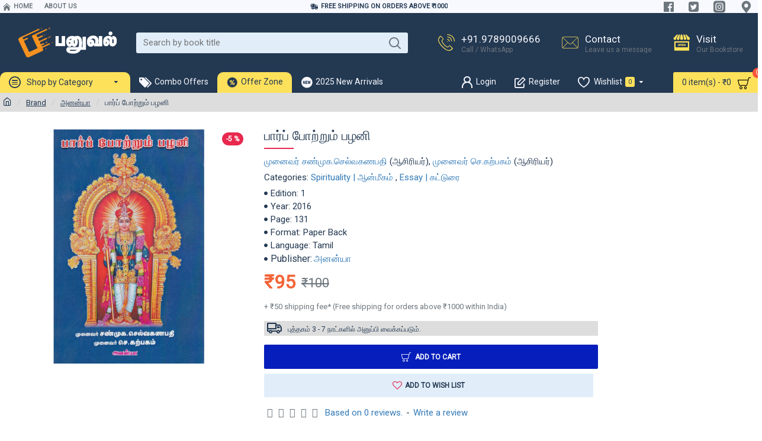

--- FILE ---
content_type: text/html; charset=utf-8
request_url: https://www.panuval.com/ananya-publications/paar-potrum-pazhani-10018327
body_size: 37895
content:
<!DOCTYPE html>
<html dir="ltr" lang="en" class="desktop mac chrome chrome131 webkit oc30 is-guest route-product-product product-10018327 store-0 skin-1 desktop-header-active mobile-sticky no-compare layout-2 one-column column-right" data-jb="185b08f7" data-jv="3.1.13.1" data-ov="3.0.4.0">
<head typeof="og:website">
<meta charset="UTF-8" />
<meta name="viewport" content="width=device-width, initial-scale=1.0">
<meta http-equiv="X-UA-Compatible" content="IE=edge">
<title>பார்ப் போற்றும் பழனி - முனைவர் சண்முக.செல்வகணபதி, முனைவர் செ.கற்பகம் - அனன்யா | panuval.com</title>
<base href="https://www.panuval.com/" />
<link rel="preload" href="https://assets2.panuval.com/catalog/view/theme/journal3/icons/fonts/icomoon.woff2?v=907f30d557" as="font" crossorigin>
<link rel="preconnect" href="https://fonts.googleapis.com/" crossorigin>
<link rel="preconnect" href="https://fonts.gstatic.com/" crossorigin>
<meta name="description" content="Buy பார்ப் போற்றும் பழனி book by முனைவர் சண்முக.செல்வகணபதி, முனைவர் செ.கற்பகம் published by அனன்யா online at Panuval.com. Price: ₹100. Categories: Spirituality | ஆன்மீகம், Essay | கட்டுரை" />
<meta property="fb:app_id" content="348136832788881"/>
<meta property="og:type" content="product"/>
<meta property="og:title" content="பார்ப் போற்றும் பழனி"/>
<meta property="og:url" content="https://www.panuval.com/paar-potrum-pazhani-10018327"/>
<meta property="og:image" content="https://assets2.panuval.com/image/cache/catalog/1343/paar-potrum-pazhani-10018327-250x250h.jpeg"/>
<meta property="og:image:width" content="250"/>
<meta property="og:image:height" content="250"/>
<meta property="og:description" content=""/>
<meta name="twitter:card" content="summary"/>
<meta name="twitter:site" content="@"/>
<meta name="twitter:title" content="பார்ப் போற்றும் பழனி"/>
<meta name="twitter:image" content="https://assets2.panuval.com/image/cache/catalog/1343/paar-potrum-pazhani-10018327-200x200h.jpeg"/>
<meta name="twitter:image:width" content="200"/>
<meta name="twitter:image:height" content="200"/>
<meta name="twitter:description" content=""/>
<script>window['Journal'] = {"isPopup":false,"isPhone":false,"isTablet":false,"isDesktop":true,"filterScrollTop":false,"filterUrlValuesSeparator":",","countdownDay":"Day","countdownHour":"Hour","countdownMin":"Min","countdownSec":"Sec","scrollTop":true,"scrollToTop":true,"notificationHideAfter":"2000","quickviewPageStyleCloudZoomStatus":true,"quickviewPageStyleAdditionalImagesCarousel":false,"quickviewPageStyleAdditionalImagesCarouselStyleSpeed":"500","quickviewPageStyleAdditionalImagesCarouselStyleAutoPlay":true,"quickviewPageStyleAdditionalImagesCarouselStylePauseOnHover":true,"quickviewPageStyleAdditionalImagesCarouselStyleDelay":"3000","quickviewPageStyleAdditionalImagesCarouselStyleLoop":false,"quickviewPageStyleAdditionalImagesHeightAdjustment":"5","quickviewPageStyleProductStockUpdate":false,"quickviewPageStylePriceUpdate":true,"quickviewPageStyleOptionsSelect":"none","quickviewText":"Quickview","mobileHeaderOn":"tablet","subcategoriesCarouselStyleSpeed":"500","subcategoriesCarouselStyleAutoPlay":false,"subcategoriesCarouselStylePauseOnHover":true,"subcategoriesCarouselStyleDelay":"3000","subcategoriesCarouselStyleLoop":false,"productPageStyleCloudZoomStatus":false,"productPageStyleCloudZoomPosition":"inner","productPageStyleAdditionalImagesCarousel":false,"productPageStyleAdditionalImagesCarouselStyleSpeed":"500","productPageStyleAdditionalImagesCarouselStyleAutoPlay":true,"productPageStyleAdditionalImagesCarouselStylePauseOnHover":true,"productPageStyleAdditionalImagesCarouselStyleDelay":"3000","productPageStyleAdditionalImagesCarouselStyleLoop":false,"productPageStyleAdditionalImagesHeightAdjustment":"5","productPageStyleProductStockUpdate":false,"productPageStylePriceUpdate":true,"productPageStyleOptionsSelect":"all","infiniteScrollStatus":false,"infiniteScrollOffset":"2","infiniteScrollLoadPrev":"Load Previous Products","infiniteScrollLoadNext":"Load Next Products","infiniteScrollLoading":"Loading...","infiniteScrollNoneLeft":"You have reached the end of the list.","loginUrl":"https:\/\/www.panuval.com\/index.php?route=account\/login","checkoutUrl":"https:\/\/www.panuval.com\/index.php?route=checkout\/checkout","headerHeight":"100","headerCompactHeight":"60","mobileMenuOn":"","searchStyleSearchAutoSuggestStatus":true,"searchStyleSearchAutoSuggestDescription":true,"searchStyleSearchAutoSuggestSubCategories":true,"headerMiniSearchDisplay":"default","stickyStatus":false,"stickyFullHomePadding":false,"stickyFullwidth":true,"stickyAt":"","stickyHeight":"40","headerTopBarHeight":"22","topBarStatus":true,"headerType":"classic","headerMobileHeight":"60","headerMobileStickyStatus":true,"headerMobileTopBarVisibility":true,"headerMobileTopBarHeight":"35","notification":[{"m":137,"c":"b6666094"}],"headerNotice":[{"m":56,"c":"e9871ea8"}],"columnsCount":1};</script>
<script>
if(window.NodeList&&!NodeList.prototype.forEach){NodeList.prototype.forEach=Array.prototype.forEach;}
(function(){if(Journal['isPhone']){return;}
var wrappers=['search','cart','cart-content','logo','language','currency'];var documentClassList=document.documentElement.classList;function extractClassList(){return['desktop','tablet','phone','desktop-header-active','mobile-header-active','mobile-menu-active'].filter(function(cls){return documentClassList.contains(cls);});}
function mqr(mqls,listener){Object.keys(mqls).forEach(function(k){mqls[k].addListener(listener);});listener();}
function mobileMenu(){console.warn('mobile menu!');var element=document.querySelector('#main-menu');var wrapper=document.querySelector('.mobile-main-menu-wrapper');if(element&&wrapper){wrapper.appendChild(element);}
var main_menu=document.querySelector('.main-menu');if(main_menu){main_menu.classList.add('accordion-menu');}
document.querySelectorAll('.main-menu .dropdown-toggle').forEach(function(element){element.classList.remove('dropdown-toggle');element.classList.add('collapse-toggle');element.removeAttribute('data-toggle');});document.querySelectorAll('.main-menu .dropdown-menu').forEach(function(element){element.classList.remove('dropdown-menu');element.classList.remove('j-dropdown');element.classList.add('collapse');});}
function desktopMenu(){console.warn('desktop menu!');var element=document.querySelector('#main-menu');var wrapper=document.querySelector('.desktop-main-menu-wrapper');if(element&&wrapper){wrapper.insertBefore(element,document.querySelector('#main-menu-2'));}
var main_menu=document.querySelector('.main-menu');if(main_menu){main_menu.classList.remove('accordion-menu');}
document.querySelectorAll('.main-menu .collapse-toggle').forEach(function(element){element.classList.add('dropdown-toggle');element.classList.remove('collapse-toggle');element.setAttribute('data-toggle','dropdown');});document.querySelectorAll('.main-menu .collapse').forEach(function(element){element.classList.add('dropdown-menu');element.classList.add('j-dropdown');element.classList.remove('collapse');});document.body.classList.remove('mobile-wrapper-open');}
function mobileHeader(){console.warn('mobile header!');Object.keys(wrappers).forEach(function(k){var element=document.querySelector('#'+wrappers[k]);var wrapper=document.querySelector('.mobile-'+wrappers[k]+'-wrapper');if(element&&wrapper){wrapper.appendChild(element);}
if(wrappers[k]==='cart-content'){if(element){element.classList.remove('j-dropdown');element.classList.remove('dropdown-menu');}}});var search=document.querySelector('#search');var cart=document.querySelector('#cart');if(search&&(Journal['searchStyle']==='full')){search.classList.remove('full-search');search.classList.add('mini-search');}
if(cart&&(Journal['cartStyle']==='full')){cart.classList.remove('full-cart');cart.classList.add('mini-cart')}}
function desktopHeader(){console.warn('desktop header!');Object.keys(wrappers).forEach(function(k){var element=document.querySelector('#'+wrappers[k]);var wrapper=document.querySelector('.desktop-'+wrappers[k]+'-wrapper');if(wrappers[k]==='cart-content'){if(element){element.classList.add('j-dropdown');element.classList.add('dropdown-menu');document.querySelector('#cart').appendChild(element);}}else{if(element&&wrapper){wrapper.appendChild(element);}}});var search=document.querySelector('#search');var cart=document.querySelector('#cart');if(search&&(Journal['searchStyle']==='full')){search.classList.remove('mini-search');search.classList.add('full-search');}
if(cart&&(Journal['cartStyle']==='full')){cart.classList.remove('mini-cart');cart.classList.add('full-cart');}
documentClassList.remove('mobile-cart-content-container-open');documentClassList.remove('mobile-main-menu-container-open');documentClassList.remove('mobile-overlay');}
function moveElements(classList){if(classList.includes('mobile-header-active')){mobileHeader();mobileMenu();}else if(classList.includes('mobile-menu-active')){desktopHeader();mobileMenu();}else{desktopHeader();desktopMenu();}}
var mqls={phone:window.matchMedia('(max-width: 768px)'),tablet:window.matchMedia('(max-width: 1024px)'),menu:window.matchMedia('(max-width: '+Journal['mobileMenuOn']+'px)')};mqr(mqls,function(){var oldClassList=extractClassList();if(Journal['isDesktop']){if(mqls.phone.matches){documentClassList.remove('desktop');documentClassList.remove('tablet');documentClassList.add('mobile');documentClassList.add('phone');}else if(mqls.tablet.matches){documentClassList.remove('desktop');documentClassList.remove('phone');documentClassList.add('mobile');documentClassList.add('tablet');}else{documentClassList.remove('mobile');documentClassList.remove('phone');documentClassList.remove('tablet');documentClassList.add('desktop');}
if(documentClassList.contains('phone')||(documentClassList.contains('tablet')&&Journal['mobileHeaderOn']==='tablet')){documentClassList.remove('desktop-header-active');documentClassList.add('mobile-header-active');}else{documentClassList.remove('mobile-header-active');documentClassList.add('desktop-header-active');}}
if(documentClassList.contains('desktop-header-active')&&mqls.menu.matches){documentClassList.add('mobile-menu-active');}else{documentClassList.remove('mobile-menu-active');}
var newClassList=extractClassList();if(oldClassList.join(' ')!==newClassList.join(' ')){if(documentClassList.contains('safari')&&!documentClassList.contains('ipad')&&navigator.maxTouchPoints&&navigator.maxTouchPoints>2){window.fetch('index.php?route=journal3/journal3/device_detect',{method:'POST',body:'device=ipad',headers:{'Content-Type':'application/x-www-form-urlencoded'}}).then(function(data){return data.json();}).then(function(data){if(data.response.reload){window.location.reload();}});}
if(document.readyState==='loading'){document.addEventListener('DOMContentLoaded',function(){moveElements(newClassList);});}else{moveElements(newClassList);}}});})();(function(){var cookies={};var style=document.createElement('style');var documentClassList=document.documentElement.classList;document.head.appendChild(style);document.cookie.split('; ').forEach(function(c){var cc=c.split('=');cookies[cc[0]]=cc[1];});if(Journal['popup']){for(var i in Journal['popup']){if(!cookies['p-'+Journal['popup'][i]['c']]){documentClassList.add('popup-open');documentClassList.add('popup-center');break;}}}
if(Journal['notification']){for(var i in Journal['notification']){if(cookies['n-'+Journal['notification'][i]['c']]){style.sheet.insertRule('.module-notification-'+Journal['notification'][i]['m']+'{ display:none }');}}}
if(Journal['headerNotice']){for(var i in Journal['headerNotice']){if(cookies['hn-'+Journal['headerNotice'][i]['c']]){style.sheet.insertRule('.module-header_notice-'+Journal['headerNotice'][i]['m']+'{ display:none }');}}}
if(Journal['layoutNotice']){for(var i in Journal['layoutNotice']){if(cookies['ln-'+Journal['layoutNotice'][i]['c']]){style.sheet.insertRule('.module-layout_notice-'+Journal['layoutNotice'][i]['m']+'{ display:none }');}}}})();</script>
<script>WebFontConfig = { google: { families: ["Roboto:400:latin-ext","Noto+Serif:700,400:latin-ext","Overpass:700:latin-ext"] } };</script>
<script src="https://ajax.googleapis.com/ajax/libs/webfont/1.6.26/webfont.js" async></script>
<link href="https://assets2.panuval.com/catalog/view/theme/journal3/assets/3f58cd10cf410b0c0ce7a728a362a8cb.css?v=185b08f7" type="text/css" rel="stylesheet" media="all" />
<link href="https://www.panuval.com/paar-potrum-pazhani-10018327" rel="canonical" />
<link href="https://www.panuval.com/image/data/panuval-favicon-3.png" rel="icon" />
<!-- Google tag (gtag.js) -->
<script async src="https://www.googletagmanager.com/gtag/js?id=G-J2D1QZMYVR"></script>
<script>
  window.dataLayer = window.dataLayer || [];
  function gtag(){dataLayer.push(arguments);}
  gtag('js', new Date());

  gtag('config', 'G-J2D1QZMYVR');
</script>
<style>
.blog-post .post-details .post-stats{white-space:nowrap;overflow-x:auto;overflow-y:hidden;-webkit-overflow-scrolling:touch;;font-size:12px;background:rgba(237, 242, 254, 1);margin-bottom:30px;padding:8px;padding-right:12px;padding-left:12px}.blog-post .post-details .post-stats .p-category{flex-wrap:nowrap;display:inline-flex}.mobile .blog-post .post-details .post-stats{overflow-x:scroll}.blog-post .post-details .post-stats::-webkit-scrollbar{-webkit-appearance:none;height:1px;height:5px;width:5px}.blog-post .post-details .post-stats::-webkit-scrollbar-track{background-color:white}.blog-post .post-details .post-stats::-webkit-scrollbar-thumb{background-color:#999;background-color:rgba(248, 86, 57, 1)}.blog-post .post-details .post-stats .p-posted{display:inline-flex}.blog-post .post-details .post-stats .p-author{display:inline-flex}.blog-post .post-details .post-stats .p-date{display:inline-flex}.p-date-image{font-weight:700;background:rgba(254, 225, 91, 1);margin:5px}.blog-post .post-details .post-stats .p-comment{display:inline-flex}.blog-post .post-details .post-stats .p-view{display:inline-flex}.post-content>p{margin-bottom:10px}.post-content{font-family:'Roboto';font-weight:400;font-size:15px;color:rgba(35, 56, 81, 1);line-height:1.5;-webkit-font-smoothing:antialiased;column-count:initial;column-gap:50px;column-rule-color:rgba(238, 238, 238, 1);column-rule-width:1px;column-rule-style:solid}.post-content
a{display:inline-block}.post-content a:hover{color:rgba(248, 86, 57, 1)}.post-content
p{margin-bottom:15px}.post-content
em{color:rgba(109, 118, 125, 1)}.post-content
h1{margin-bottom:20px}.post-content
h2{font-size:40px;margin-bottom:15px}.post-content
h3{margin-bottom:15px}.post-content
h4{font-size:22px;font-weight:700;text-transform:uppercase;margin-bottom:15px}.post-content
h5{font-size:18px;margin-bottom:15px}.post-content
h6{color:rgba(255, 255, 255, 1);text-transform:uppercase;background:rgba(248, 86, 57, 1);padding:6px;padding-right:10px;padding-left:10px;margin-bottom:15px;display:inline-block}.post-content
blockquote{font-size:18px;color:rgba(109, 118, 125, 1);font-style:italic;margin-top:25px;margin-bottom:25px;border-radius:3px;float:none;display:block;max-width:600px}.post-content blockquote::before{margin-left:auto;margin-right:auto;float:left;content:'\e98f' !important;font-family:icomoon !important;color:rgba(248, 86, 57, 1);margin-right:10px}.post-content
hr{margin-top:20px;margin-bottom:20px;overflow:visible}.post-content hr::before{content:'\e993' !important;font-family:icomoon !important;font-size:20px;color:rgba(221, 221, 221, 1);background:rgba(255, 255, 255, 1);width:40px;height:40px;border-radius:50%}.post-content .drop-cap{font-family:'Noto Serif';font-weight:700;font-size:60px;margin-right:5px}.post-content .amp::before{content:'\e901' !important;font-family:icomoon !important;font-size:25px;color:rgba(109, 118, 125, 1);top:5px}.post-content .video-responsive{margin-bottom:15px}.post-image{display:block;text-align:left;float:none}.blog-post
.tags{margin-top:15px;justify-content:flex-start;font-size:12px;font-weight:700;justify-content:center}.blog-post .tags a, .blog-post .tags-title{margin-right:8px;margin-bottom:8px}.blog-post .tags
b{display:none}.blog-post .tags
a{border-radius:10px;padding-right:8px;padding-left:8px;font-weight:400;background:rgba(237, 242, 254, 1)}.blog-post .tags a:hover{color:rgba(255,255,255,1);background:rgba(143,210,238,1)}.post-comments{margin-top:20px}.reply-btn.btn{background:rgba(78,177,66,1);border-width:0px}.reply-btn.btn:hover{background:rgba(143, 210, 238, 1) !important}.reply-btn.btn.btn.disabled::after{font-size:20px}.post-comment{margin-bottom:30px;padding-bottom:15px;border-width:0;border-bottom-width:1px;border-style:solid;border-color:rgba(221,221,221,1)}.post-reply{margin-top:15px;margin-left:60px;padding-top:20px;border-width:0;border-top-width:1px;border-style:solid;border-color:rgba(221,221,221,1)}.user-avatar{display:block;margin-right:15px;border-radius:50%}.module-blog_comments .side-image{display:block}.post-comment .user-name{font-size:18px;font-weight:700}.post-comment .user-data
div{font-size:12px}.post-comment .user-date::before{color:rgba(143, 210, 238, 1)}.post-comment .user-time::before{color:rgba(78, 177, 66, 1)}.post-comment .user-site::before{color:rgba(248, 86, 57, 1);left:-1px}.post-comment .user-data .user-date{display:inline-flex}.post-comment .user-data .user-time{display:inline-flex}.comment-form .form-group:not(.required){display:flex}.user-data .user-site{display:inline-flex}.main-posts.post-grid .post-layout.swiper-slide{margin-right:30px;width:calc((100% - 3 * 30px) / 4 - 0.01px)}.main-posts.post-grid .post-layout:not(.swiper-slide){padding:15px;width:calc(100% / 4 - 0.01px)}.one-column #content .main-posts.post-grid .post-layout.swiper-slide{margin-right:30px;width:calc((100% - 1 * 30px) / 2 - 0.01px)}.one-column #content .main-posts.post-grid .post-layout:not(.swiper-slide){padding:15px;width:calc(100% / 2 - 0.01px)}.two-column #content .main-posts.post-grid .post-layout.swiper-slide{margin-right:20px;width:calc((100% - 2 * 20px) / 3 - 0.01px)}.two-column #content .main-posts.post-grid .post-layout:not(.swiper-slide){padding:10px;width:calc(100% / 3 - 0.01px)}.side-column .main-posts.post-grid .post-layout.swiper-slide{margin-right:20px;width:calc((100% - 0 * 20px) / 1 - 0.01px)}.side-column .main-posts.post-grid .post-layout:not(.swiper-slide){padding:10px;width:calc(100% / 1 - 0.01px)}.main-posts.post-grid{margin:-10px}.post-grid .post-thumb{background:rgba(255, 255, 255, 1)}.desktop .post-grid .post-thumb:hover .image
a{box-shadow:0 5px 60px -10px rgba(0, 0, 0, 0.3)}.post-grid .post-thumb:hover .image
img{transform:scale(1.15)}.post-grid .post-thumb
.caption{position:relative;bottom:auto;width:auto}.post-grid .post-thumb
.name{display:flex;width:auto;margin-left:auto;margin-right:auto;justify-content:center;margin-left:auto;margin-right:auto;padding:5px;margin-top:10px}.post-grid .post-thumb .name
a{white-space:normal;overflow:visible;text-overflow:initial;font-size:16px;color:rgba(48, 95, 124, 1);font-weight:700}.desktop .post-grid .post-thumb .name a:hover{color:rgba(143, 210, 238, 1)}.post-grid .post-thumb
.description{display:block;color:rgba(109, 118, 125, 1);text-align:center;padding:5px;margin-bottom:10px}.post-grid .post-thumb .button-group{display:flex;justify-content:center;margin-bottom:10px}.post-grid .post-thumb .btn-read-more::before{display:none}.post-grid .post-thumb .btn-read-more::after{display:none;content:'\e5c8' !important;font-family:icomoon !important}.post-grid .post-thumb .btn-read-more .btn-text{display:inline-block;padding:0}.post-grid .post-thumb .btn-read-more.btn, .post-grid .post-thumb .btn-read-more.btn:visited{color:rgba(35, 56, 81, 1)}.post-grid .post-thumb .btn-read-more.btn:hover{color:rgba(248, 86, 57, 1) !important;background:none !important}.post-grid .post-thumb .btn-read-more.btn{background:none;border-width:1px;border-style:solid;border-color:rgba(35, 56, 81, 1)}.post-grid .post-thumb .btn-read-more.btn:active, .post-grid .post-thumb .btn-read-more.btn:hover:active, .post-grid .post-thumb .btn-read-more.btn:focus:active{background:none !important}.post-grid .post-thumb .btn-read-more.btn:focus{background:none}.post-grid .post-thumb .btn-read-more.btn.btn.disabled::after{font-size:20px}.post-grid .post-thumb .post-stats{display:flex;color:rgba(255, 255, 255, 1);justify-content:center;position:absolute;transform:translateY(-100%);width:100%;background:rgba(0, 0, 0, 0.65);padding:7px}.post-grid .post-thumb .post-stats .p-author{display:flex}.post-grid .post-thumb .p-date{display:flex}.post-grid .post-thumb .post-stats .p-comment{display:flex}.post-grid .post-thumb .post-stats .p-view{display:flex}.post-list .post-layout:not(.swiper-slide){margin-bottom:20px}.post-list .post-thumb
.caption{flex-basis:200px;background:rgba(255, 255, 255, 1);padding:15px}.post-list .post-thumb{background:rgba(221, 221, 221, 1);padding:1px}.post-list .post-thumb:hover .image
img{transform:scale(1.15)}.post-list .post-thumb
.name{display:flex;width:auto;margin-left:auto;margin-right:auto;justify-content:flex-start;margin-left:0;margin-right:auto}.post-list .post-thumb .name
a{white-space:normal;overflow:visible;text-overflow:initial;font-size:16px;font-weight:700}.post-list .post-thumb
.description{display:block;padding-top:5px;padding-bottom:5px}.post-list .post-thumb .button-group{display:flex;justify-content:flex-start;background:rgba(237, 242, 254, 1);padding:10px;margin:-15px;margin-top:10px;border-width:0;border-top-width:1px;border-style:solid;border-color:rgba(221, 221, 221, 1)}.post-list .post-thumb .btn-read-more::before{display:inline-block}.post-list .post-thumb .btn-read-more .btn-text{display:inline-block;padding:0
.4em}.post-list .post-thumb .btn-read-more::after{content:'\e5c8' !important;font-family:icomoon !important}.post-list .post-thumb .post-stats{display:flex;justify-content:flex-start;background:rgba(245, 245, 245, 1);padding:5px;margin:-15px;margin-bottom:10px;border-width:0;border-bottom-width:1px;border-style:solid;border-color:rgba(221, 221, 221, 1)}.post-list .post-thumb .post-stats .p-author::before{content:'\e916' !important;font-family:icomoon !important}.post-list .post-thumb .post-stats .p-date::before{content:'\f133' !important;font-family:icomoon !important}.post-list .post-thumb .post-stats .p-comment::before{content:'\f075' !important;font-family:icomoon !important}.post-list .post-thumb .post-stats .p-author{display:block}.post-list .post-thumb .p-date{display:flex}.post-list .post-thumb .post-stats .p-comment{display:block}.post-list .post-thumb .post-stats .p-view{display:flex}.blog-feed
span{display:block;color:rgba(238, 238, 238, 1) !important}.blog-feed{display:inline-flex;margin-top:-5px}.blog-feed::before{content:'\f143' !important;font-family:icomoon !important;font-size:14px;color:rgba(248, 86, 57, 1)}.desktop .blog-feed:hover
span{color:rgba(248, 86, 57, 1) !important}.countdown{color:rgba(35, 56, 81, 1);background:rgba(237, 242, 254, 1)}.countdown div
span{color:rgba(35,56,81,1)}.countdown>div{border-style:solid;border-color:rgba(221, 221, 221, 1)}.boxed-layout .site-wrapper{overflow:hidden}.boxed-layout
.header{padding:0
20px}.boxed-layout
.breadcrumb{padding-left:20px;padding-right:20px}.wrapper, .mega-menu-content, .site-wrapper > .container, .grid-cols,.desktop-header-active .is-sticky .header .desktop-main-menu-wrapper,.desktop-header-active .is-sticky .sticky-fullwidth-bg,.boxed-layout .site-wrapper, .breadcrumb, .title-wrapper, .page-title > span,.desktop-header-active .header .top-bar,.desktop-header-active .header .mid-bar,.desktop-main-menu-wrapper{max-width:1400px}.desktop-main-menu-wrapper .main-menu>.j-menu>.first-dropdown::before{transform:translateX(calc(0px - (100vw - 1400px) / 2))}html[dir='rtl'] .desktop-main-menu-wrapper .main-menu>.j-menu>.first-dropdown::before{transform:none;right:calc(0px - (100vw - 1400px) / 2)}.desktop-main-menu-wrapper .main-menu>.j-menu>.first-dropdown.mega-custom::before{transform:translateX(calc(0px - (200vw - 1400px) / 2))}html[dir='rtl'] .desktop-main-menu-wrapper .main-menu>.j-menu>.first-dropdown.mega-custom::before{transform:none;right:calc(0px - (200vw - 1400px) / 2)}body{background:rgba(0, 0, 0, 0);font-family:'Roboto';font-weight:400;font-size:15px;color:rgba(35, 56, 81, 1);line-height:1.5;-webkit-font-smoothing:antialiased}.site-wrapper > .container > .row, .footer-reveal .top-row, .footer-reveal .site-wrapper::before{background:rgba(0,0,0,0)}.site-wrapper>.container>.row{padding-top:20px;padding-bottom:20px}#content{padding-top:10px;padding-bottom:10px;background:rgba(0, 0, 0, 0)}.column-left
#content{padding-left:30px}.column-right
#content{padding-right:30px}.side-column{max-width:220px}.one-column
#content{max-width:calc(100% - 220px)}.two-column
#content{max-width:calc(100% - 220px * 2)}.page-title{display:block}legend{font-family:'Overpass';font-weight:700;font-size:16px;color:rgba(35,56,81,1);text-align:left;border-width:0px;padding:0px;margin:0px;margin-bottom:10px;white-space:normal;overflow:visible;text-overflow:initial;text-align:left}legend::after{content:'';display:block;position:relative;margin-top:5px;left:initial;right:initial;margin-left:0;margin-right:auto;transform:none}legend.page-title>span::after{content:'';display:block;position:relative;margin-top:5px;left:initial;right:initial;margin-left:0;margin-right:auto;transform:none}legend::after,legend.page-title>span::after{width:50px;height:2px;background:rgba(232,40,77,1)}.title{font-family:'Overpass';font-weight:700;font-size:16px;color:rgba(35,56,81,1);text-align:left;border-width:0px;padding:0px;margin:0px;margin-bottom:10px;white-space:normal;overflow:visible;text-overflow:initial;text-align:left}.title::after{content:'';display:block;position:relative;margin-top:5px;left:initial;right:initial;margin-left:0;margin-right:auto;transform:none}.title.page-title>span::after{content:'';display:block;position:relative;margin-top:5px;left:initial;right:initial;margin-left:0;margin-right:auto;transform:none}.title::after,.title.page-title>span::after{width:50px;height:2px;background:rgba(232, 40, 77, 1)}html:not(.popup) .page-title{font-family:'Roboto';font-weight:400;font-size:18px;color:rgba(35, 56, 81, 1);text-align:center;background:none;border-width:0px;border-radius:0px;padding:0px;margin:0px;margin-top:15px;white-space:normal;overflow:visible;text-overflow:initial;text-align:center}html:not(.popup) .page-title::after{content:'';display:block;position:relative;margin-top:5px;left:50%;right:initial;transform:translate3d(-50%,0,0)}html:not(.popup) .page-title.page-title>span::after{content:'';display:block;position:relative;margin-top:5px;left:50%;right:initial;transform:translate3d(-50%,0,0)}html:not(.popup) .page-title::after, html:not(.popup) .page-title.page-title>span::after{width:75px;height:2px;background:rgba(248,86,57,1)}.title.module-title{font-family:'Overpass';font-weight:700;font-size:16px;color:rgba(35,56,81,1);text-align:left;border-width:0px;padding:0px;margin:0px;margin-bottom:10px;white-space:normal;overflow:visible;text-overflow:initial;text-align:left}.title.module-title::after{content:'';display:block;position:relative;margin-top:5px;left:initial;right:initial;margin-left:0;margin-right:auto;transform:none}.title.module-title.page-title>span::after{content:'';display:block;position:relative;margin-top:5px;left:initial;right:initial;margin-left:0;margin-right:auto;transform:none}.title.module-title::after,.title.module-title.page-title>span::after{width:50px;height:2px;background:rgba(232,40,77,1)}.btn,.btn:visited{font-size:12px;color:rgba(255,255,255,1);font-weight:700;text-transform:uppercase}.btn:hover{color:rgba(255, 255, 255, 1) !important;background:rgba(248, 86, 57, 1) !important}.btn{background:rgba(6, 30, 187, 1);padding:12px;padding-right:15px;padding-left:15px;border-radius:2px !important}.btn:active,.btn:hover:active,.btn:focus:active{background:rgba(34, 184, 155, 1) !important;box-shadow:inset 0 0 15px -5px rgba(0,0,0,0.4)}.btn:focus{background:rgba(33, 200, 168, 1);box-shadow:inset 0 0 20px rgba(0, 0, 0, 0.25)}.desktop .btn:hover{box-shadow:0 5px 30px -5px rgba(0,0,0,0.15)}.btn.btn.disabled::after{font-size:20px}.btn-success.btn{background:rgba(78,177,66,1);border-width:0px}.btn-success.btn:hover{background:rgba(143, 210, 238, 1) !important}.btn-success.btn.btn.disabled::after{font-size:20px}.btn-danger.btn{background:rgba(232,40,77,1)}.btn-danger.btn:hover{background:rgba(143, 210, 238, 1) !important}.btn-danger.btn.btn.disabled::after{font-size:20px}.btn-warning.btn{background:rgba(232,40,77,1)}.btn-warning.btn:hover{background:rgba(143, 210, 238, 1) !important}.btn-warning.btn.btn.disabled::after{font-size:20px}.btn-info.btn{background:rgba(109,118,125,1);border-width:0px}.btn-info.btn:hover{background:rgba(143, 210, 238, 1) !important}.btn-info.btn.btn.disabled::after{font-size:20px}.btn-light.btn,.btn-light.btn:visited{color:rgba(35,56,81,1)}.btn-light.btn{background:rgba(225,238,250,1)}.btn-light.btn:hover{background:rgba(254, 225, 91, 1) !important}.btn-light.btn.btn.disabled::after{font-size:20px}.btn-dark.btn{background:rgba(35,56,81,1)}.btn-dark.btn:hover{background:rgba(143, 210, 238, 1) !important}.btn-dark.btn.btn.disabled::after{font-size:20px}.buttons{margin-top:20px;padding-top:15px;border-width:0;border-top-width:1px;border-style:solid;border-color:rgba(221, 221, 221, 1);font-size:13px}.buttons .pull-left
.btn{background:rgba(232, 40, 77, 1)}.buttons .pull-left .btn:hover{background:rgba(143, 210, 238, 1) !important}.buttons .pull-left .btn.btn.disabled::after{font-size:20px}.buttons .pull-right .btn::after{content:'\e5c8' !important;font-family:icomoon !important}.buttons .pull-left .btn::before{content:'\e5c4' !important;font-family:icomoon !important}.buttons>div{flex:0 0 auto;width:auto;flex-basis:0}.buttons > div
.btn{width:auto}.buttons .pull-left{margin-right:auto}.buttons .pull-right:only-child{flex:0 0 auto;width:auto;margin:0
0 0 auto}.buttons .pull-right:only-child
.btn{width:auto}.tags{margin-top:15px;justify-content:flex-start;font-size:12px;font-weight:700}.tags a,.tags-title{margin-right:8px;margin-bottom:8px}.tags
b{display:none}.tags
a{border-radius:10px;padding-right:8px;padding-left:8px;font-weight:400;background:rgba(237, 242, 254, 1)}.tags a:hover{color:rgba(255,255,255,1);background:rgba(143,210,238,1)}.breadcrumb{display:block !important;text-align:left;padding:5px;white-space:normal;-webkit-overflow-scrolling:touch}.breadcrumb::before{background:rgba(221, 221, 221, 1);box-shadow:none;border-color:rgba(221, 221, 221, 1)}.breadcrumb li:first-of-type a i::before{content:'\eb69' !important;font-family:icomoon !important;font-size:15px}.breadcrumb
a{font-size:13px;color:rgba(35, 56, 81, 1);text-decoration:underline}.mobile
.breadcrumb{overflow-x:visible}.breadcrumb::-webkit-scrollbar{-webkit-appearance:initial;height:1px;height:1px;width:1px}.breadcrumb::-webkit-scrollbar-track{background-color:white}.breadcrumb::-webkit-scrollbar-thumb{background-color:#999}.panel-group .panel-heading a::before{content:'\eba1' !important;font-family:icomoon !important;font-size:16px;margin-right:7px;order:-1}.panel-group .panel-active .panel-heading a::before{content:'\eb86' !important;font-family:icomoon !important;color:rgba(78, 177, 66, 1);top:-1px}.panel-group .panel-heading
a{justify-content:flex-start;font-family:'Overpass';font-weight:700;font-size:12px;color:rgba(109, 118, 125, 1);text-transform:uppercase;padding:10px;padding-right:0px;padding-left:0px}.panel-group .panel-heading:hover
a{color:rgba(35, 56, 81, 1)}.panel-group .panel-body{padding-bottom:10px}body
a{display:inline-block}body a:hover{color:rgba(248, 86, 57, 1)}body
p{margin-bottom:15px}body
em{color:rgba(109, 118, 125, 1)}body
h1{margin-bottom:20px}body
h2{font-size:40px;margin-bottom:15px}body
h3{margin-bottom:15px}body
h4{font-size:22px;font-weight:700;text-transform:uppercase;margin-bottom:15px}body
h5{font-size:18px;margin-bottom:15px}body
h6{color:rgba(255, 255, 255, 1);text-transform:uppercase;background:rgba(248, 86, 57, 1);padding:6px;padding-right:10px;padding-left:10px;margin-bottom:15px;display:inline-block}body
blockquote{font-size:18px;color:rgba(109, 118, 125, 1);font-style:italic;margin-top:25px;margin-bottom:25px;border-radius:3px;float:none;display:block;max-width:600px}body blockquote::before{margin-left:auto;margin-right:auto;float:left;content:'\e98f' !important;font-family:icomoon !important;color:rgba(248, 86, 57, 1);margin-right:10px}body
hr{margin-top:20px;margin-bottom:20px;overflow:visible}body hr::before{content:'\e993' !important;font-family:icomoon !important;font-size:20px;color:rgba(221, 221, 221, 1);background:rgba(255, 255, 255, 1);width:40px;height:40px;border-radius:50%}body .drop-cap{font-family:'Noto Serif';font-weight:700;font-size:60px;margin-right:5px}body .amp::before{content:'\e901' !important;font-family:icomoon !important;font-size:25px;color:rgba(109, 118, 125, 1);top:5px}body .video-responsive{margin-bottom:15px}.count-badge{color:rgba(35, 56, 81, 1);background:rgba(254, 225, 91, 1);border-radius:3px}.product-label
b{color:rgba(255,255,255,1);font-weight:700;background:rgba(232,40,77,1);border-radius:20px;padding:5px;padding-right:7px;padding-left:7px}.tooltip-inner{font-size:12px;color:rgba(255, 255, 255, 1);background:rgba(143, 210, 238, 1);border-radius:2px;box-shadow:0 -15px 100px -10px rgba(0, 0, 0, 0.1)}.tooltip.top .tooltip-arrow{border-top-color:rgba(143, 210, 238, 1)}.tooltip.right .tooltip-arrow{border-right-color:rgba(143, 210, 238, 1)}.tooltip.bottom .tooltip-arrow{border-bottom-color:rgba(143, 210, 238, 1)}.tooltip.left .tooltip-arrow{border-left-color:rgba(143, 210, 238, 1)}table tbody tr:hover
td{background:rgba(225, 238, 250, 1)}table tbody
td{border-width:0 !important;border-top-width:1px !important;border-style:solid !important;border-color:rgba(221, 221, 221, 1) !important}table thead
td{font-family:'Overpass';font-weight:700;text-transform:uppercase}table tfoot
td{background:rgba(238,238,238,1)}.table-responsive{border-width:1px;border-style:solid;border-color:rgba(221,221,221,1);-webkit-overflow-scrolling:touch}.table-responsive::-webkit-scrollbar-thumb{background-color:rgba(143,210,238,1)}.table-responsive::-webkit-scrollbar-track{background-color:rgba(255,255,255,1)}.table-responsive::-webkit-scrollbar{height:7px;width:7px}label{font-size:13px;color:rgba(35,56,81,1)}.has-error{color:rgba(232, 40, 77, 1) !important}.form-group .control-label{max-width:140px;padding-top:7px;padding-bottom:5px;justify-content:flex-start}.has-error .form-control{border-color:rgba(232, 40, 77, 1) !important}.required .control-label::after, .required .control-label+div::before,.text-danger{font-size:16px;color:rgba(232,40,77,1)}.form-group{margin-bottom:8px}.required.has-error .control-label::after, .required.has-error .control-label+div::before{color:rgba(232, 40, 77, 1) !important}input.form-control{background:rgba(255, 255, 255, 1) !important;border-width:1px !important;border-style:solid !important;border-color:rgba(238, 238, 238, 1) !important;border-radius:2px !important;max-width:400px}input.form-control:hover{border-color:rgba(221, 221, 221, 1) !important}input.form-control:focus,input.form-control:active{border-color:rgba(143, 210, 238, 1) !important}input.form-control:focus{box-shadow:none}textarea.form-control{background:rgba(255, 255, 255, 1) !important;border-width:1px !important;border-style:solid !important;border-color:rgba(221, 221, 221, 1) !important;border-radius:2px !important}textarea.form-control:focus{box-shadow:inset 0 0 3px}select.form-control{background:rgba(255, 255, 255, 1) !important;border-width:1px !important;border-style:solid !important;border-color:rgba(221, 221, 221, 1) !important;border-radius:2px !important;max-width:400px}select.form-control:focus{box-shadow:inset 0 0 3px}.radio{width:100%}.checkbox{width:100%}.input-group .input-group-btn
.btn{min-width:35px;min-height:35px;margin-left:5px}.product-option-file .btn i::before{content:'\ebd8' !important;font-family:icomoon !important}.stepper input.form-control{background:rgba(255, 255, 255, 1) !important;border-width:0px !important;border-radius:2px !important;box-shadow:0 2px 15px -2px}.stepper input.form-control:focus{box-shadow:inset 0 0 3px}.stepper{width:50px;border-style:solid;border-color:rgba(6, 30, 187, 1);border-radius:2px}.stepper span
i{color:rgba(6, 30, 187, 1);background-color:rgba(221, 221, 221, 1)}.stepper span i:hover{color:rgba(143,210,238,1)}.pagination-results{letter-spacing:1px;background:rgba(245, 245, 245, 1);margin-top:20px;padding:10px;justify-content:flex-start}.pagination-results .text-right{display:block}.pagination>li>a{color:rgba(35,56,81,1)}.pagination>li>a:hover{color:rgba(143,210,238,1)}.pagination>li.active>span,.pagination>li.active>span:hover,.pagination>li>a:focus{color:rgba(143,210,238,1)}.pagination>li>a,.pagination>li>span{padding:3px}.pagination > li:first-child a::before, .pagination > li:last-child a::before{content:'\eb23' !important;font-family:icomoon !important;font-size:15px}.pagination > li .prev::before, .pagination > li .next::before{content:'\f104' !important;font-family:icomoon !important;font-size:15px}.pagination>li:not(:first-of-type){margin-left:7px}.rating .fa-stack{font-size:13px;width:1.1em}.rating .fa-star, .rating .fa-star+.fa-star-o{color:rgba(254, 225, 91, 1)}.rating .fa-star-o:only-child{color:rgba(109,118,125,1)}.popup-inner-body{max-height:calc(100vh - 45px * 2)}.popup-container{max-width:calc(100% - 20px * 2)}.popup-bg{background:rgba(0,0,0,0.75)}.popup-body,.popup{background:rgba(255, 255, 255, 1)}.popup-content, .popup .site-wrapper{padding:20px}.popup-body{border-radius:3px;box-shadow:0 5px 60px -10px rgba(0, 0, 0, 0.3)}.popup-container .popup-close::before{content:'\e5cd' !important;font-family:icomoon !important}.popup-close{width:30px;height:30px;margin-right:-12px;margin-top:12px}.popup-container>.btn{background:rgba(248, 86, 57, 1);padding:10px;border-radius:50px !important;min-width:25px;min-height:25px}.popup-container>.btn:hover{background:rgba(6, 30, 187, 1) !important}.popup-container>.btn.btn.disabled::after{font-size:20px}.scroll-top i::before{content:'\e957' !important;font-family:icomoon !important;font-size:45px;color:rgba(143, 210, 238, 1)}.scroll-top:hover i::before{color:rgba(254,225,91,1)}.scroll-top{left:auto;right:10px;transform:translateX(0)}.journal-loading > i::before, .ias-spinner > i::before, .lg-outer .lg-item::after,.btn.disabled::after{content:'\e929' !important;font-family:icomoon !important;font-size:35px;color:rgba(143, 210, 238, 1)}.journal-loading > .fa-spin, .lg-outer .lg-item::after,.btn.disabled::after{animation:fa-spin infinite linear;;animation-duration:1500ms}.btn-cart::before,.fa-shopping-cart::before{content:'\ebb5' !important;font-family:icomoon !important;left:-1px}.btn-wishlist::before{content:'\f08a' !important;font-family:icomoon !important}.btn-compare::before,.compare-btn::before{content:'\e91b' !important;font-family:icomoon !important}.fa-refresh::before{content:'\eacd' !important;font-family:icomoon !important}.fa-times-circle::before,.fa-times::before,.reset-filter::before,.notification-close::before,.popup-close::before,.hn-close::before{content:'\e981' !important;font-family:icomoon !important}.p-author::before{content:'\e7fd' !important;font-family:icomoon !important;margin-right:5px}.p-date::before{content:'\f133' !important;font-family:icomoon !important;margin-right:5px}.p-time::before{content:'\eb29' !important;font-family:icomoon !important;margin-right:5px}.p-comment::before{content:'\f27a' !important;font-family:icomoon !important;margin-right:5px}.p-view::before{content:'\f06e' !important;font-family:icomoon !important;margin-right:5px}.p-category::before{content:'\f022' !important;font-family:icomoon !important;margin-right:5px}.user-site::before{content:'\e321' !important;font-family:icomoon !important;left:-1px;margin-right:5px}.desktop ::-webkit-scrollbar{width:12px}.desktop ::-webkit-scrollbar-track{background:rgba(255, 255, 255, 1)}.desktop ::-webkit-scrollbar-thumb{background:rgba(48,95,124,1);border-width:3px;border-style:solid;border-color:rgba(255,255,255,1);border-radius:10px}.expand-content{max-height:70px}.block-expand.btn,.block-expand.btn:visited{font-size:11px;text-transform:none}.block-expand.btn{padding:2px;padding-right:7px;padding-left:7px;min-width:20px;min-height:20px}.desktop .block-expand.btn:hover{box-shadow:0 5px 30px -5px rgba(0,0,0,0.25)}.block-expand.btn:active,.block-expand.btn:hover:active,.block-expand.btn:focus:active{box-shadow:inset 0 0 20px rgba(0,0,0,0.25)}.block-expand.btn:focus{box-shadow:inset 0 0 20px rgba(0,0,0,0.25)}.block-expand.btn.btn.disabled::after{font-size:20px}.block-expand::after{content:'Show More'}.block-expanded .block-expand::after{content:'Show Less'}.block-expand::before{content:'\f078' !important;font-family:icomoon !important}.block-expanded .block-expand::before{content:'\f077' !important;font-family:icomoon !important}.block-expand-overlay{background:linear-gradient(to bottom, transparent, rgba(255, 255, 255, 1))}.safari .block-expand-overlay{background:linear-gradient(to bottom, rgba(255,255,255,0), rgba(255, 255, 255, 1))}.iphone .block-expand-overlay{background:linear-gradient(to bottom, rgba(255,255,255,0), rgba(255, 255, 255, 1))}.ipad .block-expand-overlay{background:linear-gradient(to bottom,rgba(255,255,255,0),rgba(255,255,255,1))}.old-browser{color:rgba(35,56,81,1);background:rgba(255,255,255,1)}.notification-cart.notification{max-width:400px;margin:20px;margin-bottom:0px;padding:10px;background:rgba(255, 255, 255, 1);border-radius:5px;box-shadow:0 0 20px rgba(0, 0, 0, 0.25)}.notification-cart .notification-close{display:block;margin-right:-12px;margin-top:-12px}.notification-cart .notification-close::before{content:'\e5cd' !important;font-family:icomoon !important}.notification-cart .notification-close.btn{background:rgba(248, 86, 57, 1);padding:10px;border-radius:50px !important;min-width:25px;min-height:25px}.notification-cart .notification-close.btn:hover{background:rgba(6, 30, 187, 1) !important}.notification-cart .notification-close.btn.btn.disabled::after{font-size:20px}.notification-cart
img{display:block;margin-right:10px;margin-bottom:10px}.notification-cart .notification-buttons{display:flex;background:rgba(237, 242, 254, 1);padding:10px;margin:-10px;margin-top:5px}.notification-cart .notification-view-cart{display:inline-flex;flex-grow:1}.notification-cart .notification-view-cart::before{content:'\ea9b' !important;font-family:icomoon !important}.notification-cart .notification-checkout.btn{background:rgba(78, 177, 66, 1);border-width:0px}.notification-cart .notification-checkout.btn:hover{background:rgba(143, 210, 238, 1) !important}.notification-cart .notification-checkout.btn.btn.disabled::after{font-size:20px}.notification-cart .notification-checkout{display:inline-flex;flex-grow:1;margin-left:10px}.notification-cart .notification-checkout::before{content:'\e5c8' !important;font-family:icomoon !important}.notification-wishlist.notification{max-width:400px;margin:20px;margin-bottom:0px;padding:10px;background:rgba(255, 255, 255, 1);border-radius:5px;box-shadow:0 0 20px rgba(0, 0, 0, 0.25)}.notification-wishlist .notification-close{display:block;margin-right:-12px;margin-top:-12px}.notification-wishlist .notification-close::before{content:'\e5cd' !important;font-family:icomoon !important}.notification-wishlist .notification-close.btn{background:rgba(248, 86, 57, 1);padding:10px;border-radius:50px !important;min-width:25px;min-height:25px}.notification-wishlist .notification-close.btn:hover{background:rgba(6, 30, 187, 1) !important}.notification-wishlist .notification-close.btn.btn.disabled::after{font-size:20px}.notification-wishlist
img{display:block;margin-right:10px;margin-bottom:10px}.notification-wishlist .notification-buttons{display:flex;background:rgba(237, 242, 254, 1);padding:10px;margin:-10px;margin-top:5px}.notification-wishlist .notification-view-cart{display:inline-flex;flex-grow:1}.notification-wishlist .notification-view-cart::before{content:'\ea9b' !important;font-family:icomoon !important}.notification-wishlist .notification-checkout.btn{background:rgba(78, 177, 66, 1);border-width:0px}.notification-wishlist .notification-checkout.btn:hover{background:rgba(143, 210, 238, 1) !important}.notification-wishlist .notification-checkout.btn.btn.disabled::after{font-size:20px}.notification-wishlist .notification-checkout{display:inline-flex;flex-grow:1;margin-left:10px}.notification-wishlist .notification-checkout::before{content:'\e5c8' !important;font-family:icomoon !important}.notification-compare.notification{max-width:400px;margin:20px;margin-bottom:0px;padding:10px;background:rgba(255, 255, 255, 1);border-radius:5px;box-shadow:0 0 20px rgba(0, 0, 0, 0.25)}.notification-compare .notification-close{display:block;margin-right:-12px;margin-top:-12px}.notification-compare .notification-close::before{content:'\e5cd' !important;font-family:icomoon !important}.notification-compare .notification-close.btn{background:rgba(248, 86, 57, 1);padding:10px;border-radius:50px !important;min-width:25px;min-height:25px}.notification-compare .notification-close.btn:hover{background:rgba(6, 30, 187, 1) !important}.notification-compare .notification-close.btn.btn.disabled::after{font-size:20px}.notification-compare
img{display:block;margin-right:10px;margin-bottom:10px}.notification-compare .notification-buttons{display:flex;background:rgba(237, 242, 254, 1);padding:10px;margin:-10px;margin-top:5px}.notification-compare .notification-view-cart{display:inline-flex;flex-grow:1}.notification-compare .notification-view-cart::before{content:'\ea9b' !important;font-family:icomoon !important}.notification-compare .notification-checkout.btn{background:rgba(78, 177, 66, 1);border-width:0px}.notification-compare .notification-checkout.btn:hover{background:rgba(143, 210, 238, 1) !important}.notification-compare .notification-checkout.btn.btn.disabled::after{font-size:20px}.notification-compare .notification-checkout{display:inline-flex;flex-grow:1;margin-left:10px}.notification-compare .notification-checkout::before{content:'\e5c8' !important;font-family:icomoon !important}.popup-quickview .popup-container{width:700px}.popup-quickview .popup-inner-body{height:600px}.route-product-product.popup-quickview .product-info .product-left{width:50%}.route-product-product.popup-quickview .product-info .product-right{width:calc(100% - 50%);padding-left:20px}.route-product-product.popup-quickview .page-title{background:rgba(255, 255, 255, 1);font-family:'Overpass';font-weight:700;font-size:16px;color:rgba(35, 56, 81, 1);text-align:left;border-width:0px;padding:0px;margin:0px;margin-bottom:10px;white-space:normal;overflow:visible;text-overflow:initial;text-align:left}.route-product-product.popup-quickview h1.page-title{display:block}.route-product-product.popup-quickview div.page-title{display:none}.route-product-product.popup-quickview .page-title::after{content:'';display:block;position:relative;margin-top:5px;left:initial;right:initial;margin-left:0;margin-right:auto;transform:none}.route-product-product.popup-quickview .page-title.page-title>span::after{content:'';display:block;position:relative;margin-top:5px;left:initial;right:initial;margin-left:0;margin-right:auto;transform:none}.route-product-product.popup-quickview .page-title::after, .route-product-product.popup-quickview .page-title.page-title>span::after{width:50px;height:2px;background:rgba(232, 40, 77, 1)}.route-product-product.popup-quickview .direction-horizontal .additional-image{width:calc(100% / 4)}.route-product-product.popup-quickview .additional-images .swiper-container{overflow:hidden}.route-product-product.popup-quickview .additional-images .swiper-buttons{display:block;top:50%}.route-product-product.popup-quickview .additional-images .swiper-button-prev{left:0;right:auto;transform:translate(0, -50%)}.route-product-product.popup-quickview .additional-images .swiper-button-next{left:auto;right:0;transform:translate(0, -50%)}.route-product-product.popup-quickview .additional-images .swiper-buttons
div{width:70px;height:20px;background:rgba(109, 118, 125, 1)}.route-product-product.popup-quickview .additional-images .swiper-button-disabled{opacity:0}.route-product-product.popup-quickview .additional-images .swiper-buttons div::before{content:'\e5c4' !important;font-family:icomoon !important;color:rgba(255, 255, 255, 1)}.route-product-product.popup-quickview .additional-images .swiper-buttons .swiper-button-next::before{content:'\e5c8' !important;font-family:icomoon !important;color:rgba(255, 255, 255, 1)}.route-product-product.popup-quickview .additional-images .swiper-buttons div:not(.swiper-button-disabled):hover{background:rgba(143, 210, 238, 1)}.route-product-product.popup-quickview .additional-images .swiper-pagination{display:none !important;margin-bottom:-10px;left:50%;right:auto;transform:translateX(-50%)}.route-product-product.popup-quickview .additional-images
.swiper{padding-bottom:0;;padding-bottom:10px}.route-product-product.popup-quickview .additional-images .swiper-pagination-bullet{width:10px;height:10px;background-color:rgba(143, 210, 238, 1)}.route-product-product.popup-quickview .additional-images .swiper-pagination>span+span{margin-left:7px}.desktop .route-product-product.popup-quickview .additional-images .swiper-pagination-bullet:hover{background-color:rgba(6, 30, 187, 1)}.route-product-product.popup-quickview .additional-images .swiper-pagination-bullet.swiper-pagination-bullet-active{background-color:rgba(6, 30, 187, 1)}.route-product-product.popup-quickview .additional-images .swiper-pagination>span{border-radius:10px}.route-product-product.popup-quickview .additional-image{padding:calc(10px / 2)}.route-product-product.popup-quickview .additional-images{margin-top:10px;margin-right:-5px;margin-left:-5px}.route-product-product.popup-quickview .product-info .product-stats li::before{content:'\f111' !important;font-family:icomoon !important}.route-product-product.popup-quickview .product-info .product-stats
ul{width:100%}.route-product-product.popup-quickview .product-stats .product-views::before{content:'\f06e' !important;font-family:icomoon !important}.route-product-product.popup-quickview .product-stats .product-sold::before{content:'\e263' !important;font-family:icomoon !important}.route-product-product.popup-quickview .product-info .custom-stats{justify-content:space-between}.route-product-product.popup-quickview .product-info .product-details
.rating{justify-content:flex-start}.route-product-product.popup-quickview .product-info .product-details .countdown-wrapper{display:block}.route-product-product.popup-quickview .product-info .product-details .product-price-group{text-align:left}.route-product-product.popup-quickview .product-info .product-details .price-group{justify-content:flex-start;flex-direction:row;align-items:center}.route-product-product.popup-quickview .product-info .product-details .product-price-new{order:-1}.route-product-product.popup-quickview .product-info .product-details .product-points{display:block}.route-product-product.popup-quickview .product-info .product-details .product-tax{display:block}.route-product-product.popup-quickview .product-info .product-details
.discounts{display:block}.route-product-product.popup-quickview .product-info .product-details .product-options>.options-title{display:none}.route-product-product.popup-quickview .product-info .product-details .product-options>h3{display:block}.route-product-product.popup-quickview .product-info .product-options .push-option > div input:checked+img{box-shadow:inset 0 0 8px rgba(0, 0, 0, 0.7)}.route-product-product.popup-quickview .product-info .product-details .button-group-page{position:fixed;width:100%;z-index:1000;;background:rgba(237, 242, 254, 1);padding:10px;margin:0px;border-width:0;border-top-width:1px;border-style:solid;border-color:rgba(187, 198, 221, 1);box-shadow:0 0 85px -10px rgba(0,0,0,0.2)}.route-product-product.popup-quickview{padding-bottom:60px !important}.route-product-product.popup-quickview .site-wrapper{padding-bottom:0 !important}.route-product-product.popup-quickview.mobile .product-info .product-right{padding-bottom:60px !important}.route-product-product.popup-quickview .product-info .button-group-page
.stepper{display:flex}.route-product-product.popup-quickview .product-info .button-group-page .btn-cart{display:inline-flex;margin-right:7px}.route-product-product.popup-quickview .product-info .button-group-page .btn-cart::before, .route-product-product.popup-quickview .product-info .button-group-page .btn-cart .btn-text{display:inline-block}.route-product-product.popup-quickview .product-info .product-details .stepper-group{flex-grow:1}.route-product-product.popup-quickview .product-info .product-details .stepper-group .btn-cart{flex-grow:1}.route-product-product.popup-quickview .product-info .button-group-page .btn-cart::before{font-size:17px}.route-product-product.popup-quickview .product-info .button-group-page .btn-more-details{display:inline-flex;flex-grow:0}.route-product-product.popup-quickview .product-info .button-group-page .btn-more-details .btn-text{display:none}.route-product-product.popup-quickview .product-info .button-group-page .btn-more-details::after{content:'\e5c8' !important;font-family:icomoon !important;font-size:18px}.route-product-product.popup-quickview .product-info .product-details .button-group-page .wishlist-compare{flex-grow:0 !important;margin:0px
!important}.route-product-product.popup-quickview .product-info .button-group-page .wishlist-compare{margin-right:auto}.route-product-product.popup-quickview .product-info .button-group-page .btn-wishlist{display:inline-flex;margin:0px;margin-right:7px}.route-product-product.popup-quickview .product-info .button-group-page .btn-wishlist .btn-text{display:none}.route-product-product.popup-quickview .product-info .button-group-page .wishlist-compare .btn-wishlist{width:auto !important}.route-product-product.popup-quickview .product-info .button-group-page .btn-wishlist::before{color:rgba(255, 255, 255, 1)}.route-product-product.popup-quickview .product-info .button-group-page .btn-wishlist.btn{background:rgba(78, 177, 66, 1);border-width:0px}.route-product-product.popup-quickview .product-info .button-group-page .btn-wishlist.btn:hover{background:rgba(143, 210, 238, 1) !important}.route-product-product.popup-quickview .product-info .button-group-page .btn-wishlist.btn.btn.disabled::after{font-size:20px}.route-product-product.popup-quickview .product-info .button-group-page .btn-compare{display:inline-flex;margin-right:7px}.route-product-product.popup-quickview .product-info .button-group-page .btn-compare .btn-text{display:none}.route-product-product.popup-quickview .product-info .button-group-page .wishlist-compare .btn-compare{width:auto !important}.route-product-product.popup-quickview .product-info .button-group-page .btn-compare::before{color:rgba(255, 255, 255, 1)}.route-product-product.popup-quickview .product-info .button-group-page .btn-compare.btn{background:rgba(78, 177, 66, 1);border-width:0px}.route-product-product.popup-quickview .product-info .button-group-page .btn-compare.btn:hover{background:rgba(143, 210, 238, 1) !important}.route-product-product.popup-quickview .product-info .button-group-page .btn-compare.btn.btn.disabled::after{font-size:20px}.popup-quickview .product-right
.description{order:100}.popup-quickview
.description{background:rgba(255, 255, 255, 1);padding:15px;margin-top:10px;border-width:1px;border-style:solid;border-color:rgba(221, 221, 221, 1)}.popup-quickview .expand-content{overflow:hidden}.login-box
.title{font-family:'Overpass';font-weight:700;font-size:15px;text-transform:uppercase;margin-bottom:15px;white-space:normal;overflow:visible;text-overflow:initial;text-align:left}.login-box .title::after{content:'';display:block;position:relative;margin-top:7px;left:initial;right:initial;margin-left:0;margin-right:auto;transform:none}.login-box .title.page-title>span::after{content:'';display:block;position:relative;margin-top:7px;left:initial;right:initial;margin-left:0;margin-right:auto;transform:none}.login-box .title::after, .login-box .title.page-title>span::after{width:50px;height:3px;background:rgba(248,86,57,1)}.login-box{flex-direction:column}.login-box
.well{padding:10px}.popup-login
.title{font-family:'Overpass';font-weight:700;font-size:15px;text-transform:uppercase;margin-bottom:15px;white-space:normal;overflow:visible;text-overflow:initial;text-align:left}.popup-login .title::after{content:'';display:block;position:relative;margin-top:7px;left:initial;right:initial;margin-left:0;margin-right:auto;transform:none}.popup-login .title.page-title>span::after{content:'';display:block;position:relative;margin-top:7px;left:initial;right:initial;margin-left:0;margin-right:auto;transform:none}.popup-login .title::after, .popup-login .title.page-title>span::after{width:50px;height:3px;background:rgba(248, 86, 57, 1)}.popup-login .popup-container{width:500px}.popup-login .popup-inner-body{height:265px}.popup-register .popup-container{width:530px}.popup-register .popup-inner-body{height:560px}.route-account-register
label{font-size:13px;color:rgba(35, 56, 81, 1)}.route-account-register .has-error{color:rgba(232, 40, 77, 1) !important}.route-account-register .form-group .control-label{max-width:140px;padding-top:7px;padding-bottom:5px;justify-content:flex-start}.route-account-register .has-error .form-control{border-color:rgba(232, 40, 77, 1) !important}.route-account-register .required .control-label::after, .route-account-register .required .control-label + div::before, .route-account-register .text-danger{font-size:16px;color:rgba(232, 40, 77, 1)}.route-account-register .form-group{margin-bottom:8px}.route-account-register .required.has-error .control-label::after, .route-account-register .required.has-error .control-label+div::before{color:rgba(232, 40, 77, 1) !important}.route-account-register input.form-control{background:rgba(255, 255, 255, 1) !important;border-width:1px !important;border-style:solid !important;border-color:rgba(238, 238, 238, 1) !important;border-radius:2px !important;max-width:400px}.route-account-register input.form-control:hover{border-color:rgba(221, 221, 221, 1) !important}.route-account-register input.form-control:focus, .route-account-register input.form-control:active{border-color:rgba(143, 210, 238, 1) !important}.route-account-register input.form-control:focus{box-shadow:none}.route-account-register textarea.form-control{background:rgba(255, 255, 255, 1) !important;border-width:1px !important;border-style:solid !important;border-color:rgba(221, 221, 221, 1) !important;border-radius:2px !important}.route-account-register textarea.form-control:focus{box-shadow:inset 0 0 3px}.route-account-register select.form-control{background:rgba(255, 255, 255, 1) !important;border-width:1px !important;border-style:solid !important;border-color:rgba(221, 221, 221, 1) !important;border-radius:2px !important;max-width:400px}.route-account-register select.form-control:focus{box-shadow:inset 0 0 3px}.route-account-register
.radio{width:100%}.route-account-register
.checkbox{width:100%}.route-account-register .input-group .input-group-btn
.btn{min-width:35px;min-height:35px;margin-left:5px}.route-account-register .product-option-file .btn i::before{content:'\ebd8' !important;font-family:icomoon !important}.route-account-register
legend{font-family:'Overpass';font-weight:700;font-size:15px;text-transform:uppercase;margin-bottom:15px;white-space:normal;overflow:visible;text-overflow:initial;text-align:left}.route-account-register legend::after{content:'';display:block;position:relative;margin-top:7px;left:initial;right:initial;margin-left:0;margin-right:auto;transform:none}.route-account-register legend.page-title>span::after{content:'';display:block;position:relative;margin-top:7px;left:initial;right:initial;margin-left:0;margin-right:auto;transform:none}.route-account-register legend::after, .route-account-register legend.page-title>span::after{width:50px;height:3px;background:rgba(248, 86, 57, 1)}.desktop .account-list>li>a:hover{color:rgba(248,86,57,1)}.account-list>li>a::before{content:'\e93f' !important;font-family:icomoon !important;font-size:45px;margin:0}.account-list .edit-info{display:flex}.route-information-sitemap .site-edit{display:block}.account-list .edit-pass{display:flex}.route-information-sitemap .site-pass{display:block}.account-list .edit-address{display:flex}.route-information-sitemap .site-address{display:block}.account-list .edit-wishlist{display:flex}.my-cards{display:none}.account-list .edit-order{display:flex}.route-information-sitemap .site-history{display:block}.account-list .edit-downloads{display:none}.route-information-sitemap .site-download{display:none}.account-list .edit-rewards{display:none}.account-list .edit-returns{display:none}.account-list .edit-transactions{display:none}.account-list .edit-recurring{display:none}.my-affiliates{display:none}.my-newsletter .account-list{display:flex}.my-affiliates
.title{display:block}.my-newsletter
.title{display:block}.my-account
.title{display:block}.my-orders
.title{display:block}.my-cards
.title{display:block}.account-page
.title{font-family:'Overpass';font-weight:700;font-size:15px;text-transform:uppercase;margin-bottom:15px;white-space:normal;overflow:visible;text-overflow:initial;text-align:left}.account-page .title::after{content:'';display:block;position:relative;margin-top:7px;left:initial;right:initial;margin-left:0;margin-right:auto;transform:none}.account-page .title.page-title>span::after{content:'';display:block;position:relative;margin-top:7px;left:initial;right:initial;margin-left:0;margin-right:auto;transform:none}.account-page .title::after, .account-page .title.page-title>span::after{width:50px;height:3px;background:rgba(248,86,57,1)}.account-list>li>a{background:rgba(255,255,255,1);padding:10px;border-width:1px;border-style:solid;border-color:rgba(238,238,238,1);border-radius:5px;flex-direction:column;width:100%;text-align:center}.account-list>li>a:hover{border-color:rgba(255, 255, 255, 1);box-shadow:0 0 85px -10px rgba(0,0,0,0.2)}.account-list>li{width:calc(100% / 5);padding:10px;margin:0}.account-list{margin:0
-10px -10px;flex-direction:row}.account-list>.edit-info>a::before{content:'\e90d' !important;font-family:icomoon !important}.account-list>.edit-pass>a::before{content:'\eac4' !important;font-family:icomoon !important}.account-list>.edit-address>a::before{content:'\e956' !important;font-family:icomoon !important}.account-list>.edit-wishlist>a::before{content:'\e955' !important;font-family:icomoon !important}.my-cards .account-list>li>a::before{content:'\e950' !important;font-family:icomoon !important}.account-list>.edit-order>a::before{content:'\ead5' !important;font-family:icomoon !important}.account-list>.edit-downloads>a::before{content:'\eb4e' !important;font-family:icomoon !important}.account-list>.edit-rewards>a::before{content:'\e952' !important;font-family:icomoon !important}.account-list>.edit-returns>a::before{content:'\f112' !important;font-family:icomoon !important}.account-list>.edit-transactions>a::before{content:'\e928' !important;font-family:icomoon !important}.account-list>.edit-recurring>a::before{content:'\e8b3' !important;font-family:icomoon !important}.account-list>.affiliate-add>a::before{content:'\e95a' !important;font-family:icomoon !important}.account-list>.affiliate-edit>a::before{content:'\e95a' !important;font-family:icomoon !important}.account-list>.affiliate-track>a::before{content:'\e93c' !important;font-family:icomoon !important}.my-newsletter .account-list>li>a::before{content:'\e94c' !important;font-family:icomoon !important}.route-account-register .account-customer-group label::after{display:none !important}#account .account-fax{display:none !important}.route-account-register .address-company label::after{display:none !important}#account-address .address-company label::after{display:none !important}.route-account-register .address-address-2 label::after{display:none !important}#account-address .address-address-2 label::after{display:none !important}.route-checkout-cart .td-qty .btn-remove.btn{background:rgba(232, 40, 77, 1)}.route-checkout-cart .td-qty .btn-remove.btn:hover{background:rgba(143, 210, 238, 1) !important}.route-checkout-cart .td-qty .btn-remove.btn.btn.disabled::after{font-size:20px}.route-checkout-cart .cart-page{display:flex}.route-checkout-cart .cart-bottom{max-width:400px}.cart-bottom{background:rgba(238,238,238,1);padding:20px;margin-left:20px}.panels-total{flex-direction:column}.panels-total .cart-total{align-items:flex-start}.route-checkout-cart .buttons .pull-right .btn::after{content:'\e5c8' !important;font-family:icomoon !important}.route-checkout-cart .buttons .pull-left .btn::before{content:'\e5c4' !important;font-family:icomoon !important}.route-checkout-cart .buttons>div{flex:1;width:100%;flex-basis:auto}.route-checkout-cart .buttons > div
.btn{width:100%}.route-checkout-cart .buttons .pull-left{margin-right:0}.route-checkout-cart .buttons>div+div{padding-top:7px;padding-left:0px}.route-checkout-cart .buttons .pull-right:only-child{flex:1;margin:0
0 0 auto}.route-checkout-cart .buttons .pull-right:only-child
.btn{width:100%}.route-checkout-cart
.buttons{font-size:13px}.cart-table .td-image{display:table-cell}.cart-table .td-qty .stepper, .cart-section .stepper, .cart-table .td-qty .btn-update.btn, .cart-section .td-qty .btn-primary.btn{display:inline-flex}.cart-table .td-name{display:table-cell}.cart-table .td-model{display:none}.route-account-order-info .table-responsive .table-order thead>tr>td:nth-child(2){display:none}.route-account-order-info .table-responsive .table-order tbody>tr>td:nth-child(2){display:none}.route-account-order-info .table-responsive .table-order tfoot>tr>td:last-child{display:none}.cart-table .td-price{display:table-cell}.route-checkout-cart .cart-panels{margin-bottom:30px}.route-checkout-cart .cart-panels
.title{font-family:'Overpass';font-weight:700;font-size:15px;text-transform:uppercase;margin-bottom:15px;white-space:normal;overflow:visible;text-overflow:initial;text-align:left;display:block}.route-checkout-cart .cart-panels .title::after{content:'';display:block;position:relative;margin-top:7px;left:initial;right:initial;margin-left:0;margin-right:auto;transform:none}.route-checkout-cart .cart-panels .title.page-title>span::after{content:'';display:block;position:relative;margin-top:7px;left:initial;right:initial;margin-left:0;margin-right:auto;transform:none}.route-checkout-cart .cart-panels .title::after, .route-checkout-cart .cart-panels .title.page-title>span::after{width:50px;height:3px;background:rgba(248, 86, 57, 1)}.route-checkout-cart .cart-panels
label{font-size:13px;color:rgba(35, 56, 81, 1)}.route-checkout-cart .cart-panels .has-error{color:rgba(232, 40, 77, 1) !important}.route-checkout-cart .cart-panels .form-group .control-label{max-width:9999px;padding-top:7px;padding-bottom:5px;justify-content:flex-start}.route-checkout-cart .cart-panels .has-error .form-control{border-color:rgba(232, 40, 77, 1) !important}.route-checkout-cart .cart-panels .required .control-label::after, .route-checkout-cart .cart-panels .required .control-label + div::before, .route-checkout-cart .cart-panels .text-danger{font-size:16px;color:rgba(232, 40, 77, 1)}.route-checkout-cart .cart-panels .form-group{margin-bottom:8px}.route-checkout-cart .cart-panels .required.has-error .control-label::after, .route-checkout-cart .cart-panels .required.has-error .control-label+div::before{color:rgba(232, 40, 77, 1) !important}.route-checkout-cart .cart-panels input.form-control{background:rgba(255, 255, 255, 1) !important;border-width:1px !important;border-style:solid !important;border-color:rgba(238, 238, 238, 1) !important;border-radius:2px !important}.route-checkout-cart .cart-panels input.form-control:hover{border-color:rgba(221, 221, 221, 1) !important}.route-checkout-cart .cart-panels input.form-control:focus, .route-checkout-cart .cart-panels input.form-control:active{border-color:rgba(143, 210, 238, 1) !important}.route-checkout-cart .cart-panels input.form-control:focus{box-shadow:none}.route-checkout-cart .cart-panels textarea.form-control{background:rgba(255, 255, 255, 1) !important;border-width:1px !important;border-style:solid !important;border-color:rgba(238, 238, 238, 1) !important;border-radius:2px !important}.route-checkout-cart .cart-panels textarea.form-control:hover{border-color:rgba(221, 221, 221, 1) !important}.route-checkout-cart .cart-panels textarea.form-control:focus, .route-checkout-cart .cart-panels textarea.form-control:active{border-color:rgba(143, 210, 238, 1) !important}.route-checkout-cart .cart-panels textarea.form-control:focus{box-shadow:none}.route-checkout-cart .cart-panels select.form-control{background:rgba(255, 255, 255, 1) !important;border-width:1px !important;border-style:solid !important;border-color:rgba(221, 221, 221, 1) !important;border-radius:2px !important;max-width:200px}.route-checkout-cart .cart-panels select.form-control:focus{box-shadow:inset 0 0 3px}.route-checkout-cart .cart-panels
.radio{width:100%}.route-checkout-cart .cart-panels
.checkbox{width:100%}.route-checkout-cart .cart-panels .input-group .input-group-btn .btn, .route-checkout-cart .cart-panels .input-group .input-group-btn .btn:visited{font-size:12px;color:rgba(255, 255, 255, 1);font-weight:700;text-transform:uppercase}.route-checkout-cart .cart-panels .input-group .input-group-btn .btn:hover{color:rgba(255, 255, 255, 1) !important;background:rgba(248, 86, 57, 1) !important}.route-checkout-cart .cart-panels .input-group .input-group-btn
.btn{background:rgba(6, 30, 187, 1);padding:12px;padding-right:15px;padding-left:15px;border-radius:2px !important;min-width:35px;min-height:35px;margin-left:5px}.route-checkout-cart .cart-panels .input-group .input-group-btn .btn:active, .route-checkout-cart .cart-panels .input-group .input-group-btn .btn:hover:active, .route-checkout-cart .cart-panels .input-group .input-group-btn .btn:focus:active{background:rgba(34, 184, 155, 1) !important;box-shadow:inset 0 0 15px -5px rgba(0, 0, 0, 0.4)}.route-checkout-cart .cart-panels .input-group .input-group-btn .btn:focus{background:rgba(33, 200, 168, 1);box-shadow:inset 0 0 20px rgba(0, 0, 0, 0.25)}.desktop .route-checkout-cart .cart-panels .input-group .input-group-btn .btn:hover{box-shadow:0 5px 30px -5px rgba(0, 0, 0, 0.15)}.route-checkout-cart .cart-panels .input-group .input-group-btn .btn.btn.disabled::after{font-size:20px}.route-checkout-cart .cart-panels .product-option-file .btn i::before{content:'\ebd8' !important;font-family:icomoon !important}.route-checkout-cart .cart-panels .buttons .pull-right .btn::after{content:'\e5c8' !important;font-family:icomoon !important}.route-checkout-cart .cart-panels .buttons .pull-left .btn::before{content:'\e5c4' !important;font-family:icomoon !important}.route-checkout-cart .cart-panels .buttons>div{flex:1;width:100%;flex-basis:auto}.route-checkout-cart .cart-panels .buttons > div
.btn{width:100%}.route-checkout-cart .cart-panels .buttons .pull-left{margin-right:0}.route-checkout-cart .cart-panels .buttons>div+div{padding-top:7px;padding-left:0px}.route-checkout-cart .cart-panels .buttons .pull-right:only-child{flex:1;margin:0
0 0 auto}.route-checkout-cart .cart-panels .buttons .pull-right:only-child
.btn{width:100%}.route-checkout-cart .cart-panels
.buttons{font-size:13px}.route-checkout-cart .cart-panels>p{display:none}.route-checkout-cart .cart-panels .panel-reward{display:block}.route-checkout-cart .cart-panels .panel-coupon{display:block}.route-checkout-cart .cart-panels .panel-shipping{display:block}.route-checkout-cart .cart-panels .panel-voucher{display:block}.route-checkout-cart .cart-panels .panel-reward
.collapse{display:none}.route-checkout-cart .cart-panels .panel-reward
.collapse.in{display:block}.route-checkout-cart .cart-panels .panel-reward .panel-heading{pointer-events:auto}.route-checkout-cart .cart-panels .panel-coupon
.collapse{display:none}.route-checkout-cart .cart-panels .panel-coupon
.collapse.in{display:block}.route-checkout-cart .cart-panels .panel-coupon .panel-heading{pointer-events:auto}.route-checkout-cart .cart-panels .panel-shipping
.collapse{display:none}.route-checkout-cart .cart-panels .panel-shipping
.collapse.in{display:block}.route-checkout-cart .cart-panels .panel-shipping .panel-heading{pointer-events:auto}.route-checkout-cart .cart-panels .panel-voucher
.collapse{display:none}.route-checkout-cart .cart-panels .panel-voucher
.collapse.in{display:block}.route-checkout-cart .cart-panels .panel-voucher .panel-heading{pointer-events:auto}.route-product-category .page-title{display:block}.route-product-category .category-description{order:0}.category-image{float:left}.category-text{position:static;bottom:auto}.category-description{margin-top:10px;margin-bottom:30px}.category-description>img{margin-top:20px;margin-bottom:10px}.refine-categories .refine-item.swiper-slide{margin-right:20px;width:calc((100% - 7 * 20px) / 8 - 0.01px)}.refine-categories .refine-item:not(.swiper-slide){padding:10px;width:calc(100% / 8 - 0.01px)}.one-column #content .refine-categories .refine-item.swiper-slide{margin-right:20px;width:calc((100% - 6 * 20px) / 7 - 0.01px)}.one-column #content .refine-categories .refine-item:not(.swiper-slide){padding:10px;width:calc(100% / 7 - 0.01px)}.two-column #content .refine-categories .refine-item.swiper-slide{margin-right:15px;width:calc((100% - 5 * 15px) / 6 - 0.01px)}.two-column #content .refine-categories .refine-item:not(.swiper-slide){padding:7.5px;width:calc(100% / 6 - 0.01px)}.side-column .refine-categories .refine-item.swiper-slide{margin-right:15px;width:calc((100% - 0 * 15px) / 1 - 0.01px)}.side-column .refine-categories .refine-item:not(.swiper-slide){padding:7.5px;width:calc(100% / 1 - 0.01px)}.refine-items{margin:-5px}.refine-categories{margin-bottom:20px}.refine-links .refine-item+.refine-item{margin-left:10px}.refine-categories .swiper-container{overflow:hidden}.refine-categories .swiper-buttons{display:block;top:50%;width:calc(100% - (-10px * 2));margin-top:-7px}.refine-categories .swiper-button-prev{left:0;right:auto;transform:translate(0, -50%)}.refine-categories .swiper-button-next{left:auto;right:0;transform:translate(0, -50%)}.refine-categories .swiper-buttons
div{width:20px;height:20px;border-radius:2px;box-shadow:0 5px 30px -5px rgba(0, 0, 0, 0.15)}.refine-categories .swiper-button-disabled{opacity:0}.refine-categories .swiper-buttons div::before{content:'\e963' !important;font-family:icomoon !important;font-size:32px;color:rgba(143, 210, 238, 1)}.desktop .refine-categories .swiper-buttons div:not(.swiper-button-disabled):hover::before{color:rgba(33, 200, 168, 1)}.refine-categories .swiper-buttons .swiper-button-next::before{content:'\e93a' !important;font-family:icomoon !important}.refine-categories .swiper-pagination{display:none !important;margin-bottom:-10px;left:50%;right:auto;transform:translateX(-50%)}.refine-categories
.swiper{padding-bottom:0}.refine-categories .swiper-pagination-bullet{width:10px;height:10px;background-color:rgba(143, 210, 238, 1)}.refine-categories .swiper-pagination>span+span{margin-left:7px}.desktop .refine-categories .swiper-pagination-bullet:hover{background-color:rgba(248, 86, 57, 1)}.refine-categories .swiper-pagination-bullet.swiper-pagination-bullet-active{background-color:rgba(248, 86, 57, 1)}.refine-categories .swiper-pagination>span{border-radius:20px}.refine-item
a{background:rgba(255, 255, 255, 1);padding:7px}.desktop .refine-item a:hover{background:rgba(237, 242, 254, 1)}.refine-item a
img{display:block}.refine-name{white-space:normal;overflow:visible;text-overflow:initial;padding:7px;padding-bottom:0px}.refine-item .refine-name{text-align:center}.refine-name .count-badge{display:none}.route-checkout-checkout #content .panel-group .panel-heading a::before{content:'\eba1' !important;font-family:icomoon !important;font-size:18px;top:-1px;margin-right:7px;order:-1}.route-checkout-checkout #content .panel-group .panel-active .panel-heading a::before{content:'\eb86' !important;font-family:icomoon !important;color:rgba(78, 177, 66, 1);top:-1px}.route-checkout-checkout #content .panel-group .panel-heading
a{justify-content:flex-start;font-size:14px;color:rgba(109, 118, 125, 1);text-transform:none;padding:8px}.route-checkout-checkout #content .panel-group .panel-heading:hover
a{color:rgba(35, 56, 81, 1)}.route-checkout-checkout #content .panel-group .panel-heading{background:rgba(255, 255, 255, 1)}.route-checkout-checkout #content .panel-group .panel-heading:hover, .route-checkout-checkout #content .panel-group .panel-active .panel-heading{background:rgba(225, 238, 250, 1)}.route-checkout-checkout #content .panel-group .panel-body{padding:8px;padding-right:0px;padding-left:0px}.route-checkout-checkout #content
label{font-size:13px;color:rgba(35, 56, 81, 1)}.route-checkout-checkout #content .has-error{color:rgba(232, 40, 77, 1) !important}.route-checkout-checkout #content .form-group .control-label{max-width:140px;padding-top:7px;padding-bottom:5px;justify-content:flex-start}.route-checkout-checkout #content .has-error .form-control{border-color:rgba(232, 40, 77, 1) !important}.route-checkout-checkout #content .required .control-label::after, .route-checkout-checkout #content .required .control-label + div::before, .route-checkout-checkout #content .text-danger{font-size:16px;color:rgba(232, 40, 77, 1)}.route-checkout-checkout #content .form-group{margin-bottom:8px}.route-checkout-checkout #content .required.has-error .control-label::after, .route-checkout-checkout #content .required.has-error .control-label+div::before{color:rgba(232, 40, 77, 1) !important}.route-checkout-checkout #content input.form-control{background:rgba(255, 255, 255, 1) !important;border-width:1px !important;border-style:solid !important;border-color:rgba(238, 238, 238, 1) !important;border-radius:2px !important;max-width:400px}.route-checkout-checkout #content input.form-control:hover{border-color:rgba(221, 221, 221, 1) !important}.route-checkout-checkout #content input.form-control:focus, .route-checkout-checkout #content input.form-control:active{border-color:rgba(143, 210, 238, 1) !important}.route-checkout-checkout #content input.form-control:focus{box-shadow:none}.route-checkout-checkout #content textarea.form-control{background:rgba(255, 255, 255, 1) !important;border-width:1px !important;border-style:solid !important;border-color:rgba(221, 221, 221, 1) !important;border-radius:2px !important}.route-checkout-checkout #content textarea.form-control:focus{box-shadow:inset 0 0 3px}.route-checkout-checkout #content select.form-control{background:rgba(255, 255, 255, 1) !important;border-width:1px !important;border-style:solid !important;border-color:rgba(221, 221, 221, 1) !important;border-radius:2px !important;max-width:400px}.route-checkout-checkout #content select.form-control:focus{box-shadow:inset 0 0 3px}.route-checkout-checkout #content
.radio{width:100%}.route-checkout-checkout #content
.checkbox{width:100%}.route-checkout-checkout #content .input-group .input-group-btn
.btn{min-width:35px;min-height:35px;margin-left:5px}.route-checkout-checkout #content .product-option-file .btn i::before{content:'\ebd8' !important;font-family:icomoon !important}.route-checkout-checkout #content
.buttons{margin-top:20px;padding-top:15px;border-width:0;border-top-width:1px;border-style:solid;border-color:rgba(221, 221, 221, 1);font-size:13px}.route-checkout-checkout #content .buttons .pull-left
.btn{background:rgba(232, 40, 77, 1)}.route-checkout-checkout #content .buttons .pull-left .btn:hover{background:rgba(143, 210, 238, 1) !important}.route-checkout-checkout #content .buttons .pull-left .btn.btn.disabled::after{font-size:20px}.route-checkout-checkout #content .buttons .pull-right .btn::after{content:'\e5c8' !important;font-family:icomoon !important}.route-checkout-checkout #content .buttons .pull-left .btn::before{content:'\e5c4' !important;font-family:icomoon !important}.route-checkout-checkout #content .buttons>div{flex:0 0 auto;width:auto;flex-basis:0}.route-checkout-checkout #content .buttons > div
.btn{width:auto}.route-checkout-checkout #content .buttons .pull-left{margin-right:auto}.route-checkout-checkout #content .buttons .pull-right:only-child{flex:0 0 auto;width:auto;margin:0
0 0 auto}.route-checkout-checkout #content .buttons .pull-right:only-child
.btn{width:auto}.route-checkout-checkout #content table tbody tr:hover
td{background:rgba(225, 238, 250, 1)}.route-checkout-checkout #content table tbody
td{border-width:0 !important;border-top-width:1px !important;border-style:solid !important;border-color:rgba(221, 221, 221, 1) !important}.route-checkout-checkout #content table thead
td{font-family:'Overpass';font-weight:700;text-transform:uppercase}.route-checkout-checkout #content table tfoot
td{background:rgba(238, 238, 238, 1)}.route-checkout-checkout #content .table-responsive{border-width:1px;border-style:solid;border-color:rgba(221, 221, 221, 1);-webkit-overflow-scrolling:touch}.route-checkout-checkout #content .table-responsive::-webkit-scrollbar-thumb{background-color:rgba(143, 210, 238, 1)}.route-checkout-checkout #content .table-responsive::-webkit-scrollbar-track{background-color:rgba(255, 255, 255, 1)}.route-checkout-checkout #content .table-responsive::-webkit-scrollbar{height:7px;width:7px}.route-checkout-checkout #payment
label{font-size:13px;color:rgba(35, 56, 81, 1)}.route-checkout-checkout #payment .has-error{color:rgba(232, 40, 77, 1) !important}.route-checkout-checkout #payment .form-group .control-label{max-width:9999px;padding-top:7px;padding-bottom:5px;justify-content:flex-start}.route-checkout-checkout #payment .has-error .form-control{border-color:rgba(232, 40, 77, 1) !important}.route-checkout-checkout #payment .required .control-label::after, .route-checkout-checkout #payment .required .control-label + div::before, .route-checkout-checkout #payment .text-danger{font-size:16px;color:rgba(232, 40, 77, 1)}.route-checkout-checkout #payment .form-group{margin-bottom:8px}.route-checkout-checkout #payment .required.has-error .control-label::after, .route-checkout-checkout #payment .required.has-error .control-label+div::before{color:rgba(232, 40, 77, 1) !important}.route-checkout-checkout #payment input.form-control{background:rgba(255, 255, 255, 1) !important;border-width:1px !important;border-style:solid !important;border-color:rgba(238, 238, 238, 1) !important;border-radius:2px !important}.route-checkout-checkout #payment input.form-control:hover{border-color:rgba(221, 221, 221, 1) !important}.route-checkout-checkout #payment input.form-control:focus, .route-checkout-checkout #payment input.form-control:active{border-color:rgba(143, 210, 238, 1) !important}.route-checkout-checkout #payment input.form-control:focus{box-shadow:none}.route-checkout-checkout #payment textarea.form-control{background:rgba(255, 255, 255, 1) !important;border-width:1px !important;border-style:solid !important;border-color:rgba(238, 238, 238, 1) !important;border-radius:2px !important}.route-checkout-checkout #payment textarea.form-control:hover{border-color:rgba(221, 221, 221, 1) !important}.route-checkout-checkout #payment textarea.form-control:focus, .route-checkout-checkout #payment textarea.form-control:active{border-color:rgba(143, 210, 238, 1) !important}.route-checkout-checkout #payment textarea.form-control:focus{box-shadow:none}.route-checkout-checkout #payment select.form-control{background:rgba(255, 255, 255, 1) !important;border-width:1px !important;border-style:solid !important;border-color:rgba(221, 221, 221, 1) !important;border-radius:2px !important;max-width:200px}.route-checkout-checkout #payment select.form-control:focus{box-shadow:inset 0 0 3px}.route-checkout-checkout #payment
.radio{width:100%}.route-checkout-checkout #payment
.checkbox{width:100%}.route-checkout-checkout #payment .input-group .input-group-btn .btn, .route-checkout-checkout #payment .input-group .input-group-btn .btn:visited{font-size:12px;color:rgba(255, 255, 255, 1);font-weight:700;text-transform:uppercase}.route-checkout-checkout #payment .input-group .input-group-btn .btn:hover{color:rgba(255, 255, 255, 1) !important;background:rgba(248, 86, 57, 1) !important}.route-checkout-checkout #payment .input-group .input-group-btn
.btn{background:rgba(6, 30, 187, 1);padding:12px;padding-right:15px;padding-left:15px;border-radius:2px !important;min-width:35px;min-height:35px;margin-left:5px}.route-checkout-checkout #payment .input-group .input-group-btn .btn:active, .route-checkout-checkout #payment .input-group .input-group-btn .btn:hover:active, .route-checkout-checkout #payment .input-group .input-group-btn .btn:focus:active{background:rgba(34, 184, 155, 1) !important;box-shadow:inset 0 0 15px -5px rgba(0, 0, 0, 0.4)}.route-checkout-checkout #payment .input-group .input-group-btn .btn:focus{background:rgba(33, 200, 168, 1);box-shadow:inset 0 0 20px rgba(0, 0, 0, 0.25)}.desktop .route-checkout-checkout #payment .input-group .input-group-btn .btn:hover{box-shadow:0 5px 30px -5px rgba(0, 0, 0, 0.15)}.route-checkout-checkout #payment .input-group .input-group-btn .btn.btn.disabled::after{font-size:20px}.route-checkout-checkout #payment .product-option-file .btn i::before{content:'\ebd8' !important;font-family:icomoon !important}.checkout-section.section-login{display:block}.quick-checkout-wrapper div .title.section-title{font-family:'Overpass';font-weight:700;font-size:15px;text-transform:uppercase;margin-bottom:15px;white-space:normal;overflow:visible;text-overflow:initial;text-align:left}.quick-checkout-wrapper div .title.section-title::after{content:'';display:block;position:relative;margin-top:7px;left:initial;right:initial;margin-left:0;margin-right:auto;transform:none}.quick-checkout-wrapper div .title.section-title.page-title>span::after{content:'';display:block;position:relative;margin-top:7px;left:initial;right:initial;margin-left:0;margin-right:auto;transform:none}.quick-checkout-wrapper div .title.section-title::after, .quick-checkout-wrapper div .title.section-title.page-title>span::after{width:50px;height:3px;background:rgba(248,86,57,1)}.checkout-section{background:rgba(245, 245, 245, 1);padding:15px;border-radius:3px;margin-bottom:25px}.quick-checkout-wrapper > div
.right{padding-left:25px;width:calc(100% - 30%)}.quick-checkout-wrapper > div
.left{width:30%}.section-payment{padding-left:20px;width:calc(100% - 40%);display:block}.section-shipping{width:40%;display:block}.quick-checkout-wrapper .right .section-cvr{display:block}.quick-checkout-wrapper .right .section-cvr .control-label{display:flex}.quick-checkout-wrapper .right .section-cvr .form-coupon{display:flex}.quick-checkout-wrapper .right .section-cvr .form-voucher{display:flex}.quick-checkout-wrapper .right .section-cvr .form-reward{display:flex}.quick-checkout-wrapper .right .checkout-payment-details
legend{display:block}.quick-checkout-wrapper .right .confirm-section
.buttons{margin-top:20px;padding-top:15px;border-width:0;border-top-width:1px;border-style:solid;border-color:rgba(221, 221, 221, 1);font-size:13px}.quick-checkout-wrapper .right .confirm-section .buttons .pull-left
.btn{background:rgba(232, 40, 77, 1)}.quick-checkout-wrapper .right .confirm-section .buttons .pull-left .btn:hover{background:rgba(143, 210, 238, 1) !important}.quick-checkout-wrapper .right .confirm-section .buttons .pull-left .btn.btn.disabled::after{font-size:20px}.quick-checkout-wrapper .right .confirm-section .buttons .pull-right .btn::after{content:'\e5c8' !important;font-family:icomoon !important}.quick-checkout-wrapper .right .confirm-section .buttons .pull-left .btn::before{content:'\e5c4' !important;font-family:icomoon !important}.quick-checkout-wrapper .right .confirm-section .buttons>div{flex:0 0 auto;width:auto;flex-basis:0}.quick-checkout-wrapper .right .confirm-section .buttons > div
.btn{width:auto}.quick-checkout-wrapper .right .confirm-section .buttons .pull-left{margin-right:auto}.quick-checkout-wrapper .right .confirm-section .buttons .pull-right:only-child{flex:0 0 auto;width:auto;margin:0
0 0 auto}.quick-checkout-wrapper .right .confirm-section .buttons .pull-right:only-child
.btn{width:auto}.quick-checkout-wrapper .confirm-section
textarea{display:block}.quick-checkout-wrapper .section-comments label::after{display:none !important}.quick-checkout-wrapper .left .section-login
.title{display:block}.quick-checkout-wrapper .left .section-register
.title{display:block}.quick-checkout-wrapper .left .payment-address
.title{display:block}.quick-checkout-wrapper .left .shipping-address
.title{display:block}.quick-checkout-wrapper .right .shipping-payment
.title{display:block}.quick-checkout-wrapper .right .section-cvr
.title{display:block}.quick-checkout-wrapper .right .checkout-payment-details
.title{display:block}.quick-checkout-wrapper .right .cart-section
.title{display:block}.quick-checkout-wrapper .right .confirm-section
.title{display:block}.quick-checkout-wrapper .account-customer-group label::after{display:none !important}.quick-checkout-wrapper .account-telephone label::after{display:none !important}.quick-checkout-wrapper .account-fax label::after{display:none !important}.quick-checkout-wrapper .address-company label::after{display:none !important}.quick-checkout-wrapper .address-address-2 label::after{display:none !important}.quick-checkout-wrapper .shipping-payment .shippings
p{display:none;font-weight:bold}.quick-checkout-wrapper .shipping-payment .ship-wrapper
p{display:none}.shipping-payment .section-body
.radio{margin-bottom:8px}.section-shipping .section-body>div:first-child::before{content:'\eab8' !important;font-family:icomoon !important;margin-right:7px}.section-shipping .section-body>div:nth-child(2)::before{content:'\eab9' !important;font-family:icomoon !important;color:rgba(78, 177, 66, 1);margin-right:7px}.section-payment .section-body>div:first-child::before{content:'\e961' !important;font-family:icomoon !important;margin-right:7px}.section-payment .section-body>div:nth-child(2)::before{content:'\e95d' !important;font-family:icomoon !important;margin-right:7px}.section-payment .section-body>div:nth-child(3)::before{content:'\f0d6' !important;font-family:icomoon !important;margin-right:7px}.route-product-compare .compare-buttons .btn-cart{display:flex}.route-product-compare .compare-buttons .btn-remove{display:flex}.compare-name{display:table-row}.compare-image{display:table-row}.compare-price{display:table-row}.compare-model{display:table-row}.compare-manufacturer{display:table-row}.compare-availability{display:table-row}.compare-rating{display:table-row}.compare-summary{display:table-row}.compare-weight{display:table-row}.compare-dimensions{display:table-row}.route-information-contact .location-title{display:none}.route-information-contact .store-image{display:none}.route-information-contact .store-address{display:none}.route-information-contact .store-tel{display:none}.route-information-contact .store-fax{display:none}.route-information-contact .store-info{display:none}.route-information-contact .store-address
a{display:none}.route-information-contact .other-stores{display:none}.route-information-contact .stores-title{display:none !important}.route-information-information
.content{column-gap:30px;column-rule-width:1px;column-rule-style:solid}.maintenance-page
header{display:none !important}.maintenance-page
footer{display:none !important}#common-maintenance{padding:40px}.route-product-manufacturer #content a
img{display:block}.route-product-manufacturer .manufacturer
a{background:rgba(245, 245, 245, 1);padding:7px;border-width:1px;border-style:solid;border-color:rgba(221, 221, 221, 1);border-radius:3px}.desktop .route-product-manufacturer .manufacturer a:hover{background:rgba(237, 242, 254, 1)}.route-product-search #content .search-criteria-title{display:block}.route-product-search #content .buttons .pull-right .btn::after{content:'\e5c8' !important;font-family:icomoon !important}.route-product-search #content .buttons .pull-left .btn::before{content:'\e5c4' !important;font-family:icomoon !important}.route-product-search #content .buttons>div{flex:1;width:100%;flex-basis:auto}.route-product-search #content .buttons > div
.btn{width:100%}.route-product-search #content .buttons .pull-left{margin-right:0}.route-product-search #content .buttons>div+div{padding-top:7px;padding-left:0px}.route-product-search #content .buttons .pull-right:only-child{flex:1;margin:0
0 0 auto}.route-product-search #content .buttons .pull-right:only-child
.btn{width:100%}.route-product-search #content
.buttons{font-size:13px}.route-product-search #content .search-products-title{font-family:'Overpass';font-weight:700;font-size:16px;color:rgba(35, 56, 81, 1);text-align:left;border-width:0px;padding:0px;margin:0px;margin-bottom:10px;white-space:normal;overflow:visible;text-overflow:initial;text-align:left;display:block}.route-product-search #content .search-products-title::after{content:'';display:block;position:relative;margin-top:5px;left:initial;right:initial;margin-left:0;margin-right:auto;transform:none}.route-product-search #content .search-products-title.page-title>span::after{content:'';display:block;position:relative;margin-top:5px;left:initial;right:initial;margin-left:0;margin-right:auto;transform:none}.route-product-search #content .search-products-title::after, .route-product-search #content .search-products-title.page-title>span::after{width:50px;height:2px;background:rgba(232, 40, 77, 1)}.route-information-sitemap #content>.row>div{background:rgba(245, 245, 245, 1);padding:15px;padding-top:10px;border-width:1px;border-style:solid;border-color:rgba(221, 221, 221, 1);border-radius:3px;width:auto}.route-information-sitemap #content>.row>div+div{margin-left:20px}.route-information-sitemap #content>.row>div>ul>li>a::before{content:'\f15c' !important;font-family:icomoon !important}.route-information-sitemap #content > .row > div > ul li ul li a::before{content:'\f0f6' !important;font-family:icomoon !important}.route-information-sitemap #content>.row{flex-direction:row}.route-account-wishlist td .btn-remove.btn{background:rgba(232, 40, 77, 1)}.route-account-wishlist td .btn-remove.btn:hover{background:rgba(143, 210, 238, 1) !important}.route-account-wishlist td .btn-remove.btn.btn.disabled::after{font-size:20px}.route-account-wishlist .td-image{display:table-cell}.route-account-wishlist .td-name{display:table-cell}.route-account-wishlist .td-model{display:table-cell}.route-account-wishlist .td-stock{display:table-cell}.route-account-wishlist .td-price{display:table-cell}.route-account-wishlist .td-stock.in-stock{color:rgba(78, 177, 66, 1)}.route-account-wishlist .td-stock.out-of-stock{color:rgba(232, 40, 77, 1)}.route-account-wishlist .td-price
b{color:rgba(248, 86, 57, 1)}.route-account-wishlist .td-price
s{font-size:13px;color:rgba(109, 118, 125, 1);text-decoration:line-through}.product-info .product-left{width:40%}.product-info .product-right{width:calc(100% - 40%);padding-left:30px}.route-product-product:not(.popup) h1.page-title{display:none}.route-product-product:not(.popup) .product-info div.page-title{display:block}.route-product-product #content .page-title{font-family:'Overpass';font-weight:700;font-size:16px;color:rgba(35, 56, 81, 1);text-align:left;border-width:0px;padding:0px;margin:0px;margin-bottom:10px;white-space:normal;overflow:visible;text-overflow:initial;text-align:left;font-size:22px;font-weight:400;font-style:normal;text-align:left;text-decoration:none}.route-product-product #content .page-title::after{content:'';display:block;position:relative;margin-top:5px;left:initial;right:initial;margin-left:0;margin-right:auto;transform:none}.route-product-product #content .page-title.page-title>span::after{content:'';display:block;position:relative;margin-top:5px;left:initial;right:initial;margin-left:0;margin-right:auto;transform:none}.route-product-product #content .page-title::after, .route-product-product #content .page-title.page-title>span::after{width:50px;height:2px;background:rgba(232, 40, 77, 1)}.product-image .swiper .swiper-controls{display:none}.product-image .main-image{cursor:initial}.lg-product-images.lg-backdrop{background:rgba(255, 255, 255, 1)}.lg-product-images #lg-download{display:none}.lg-product-images .lg-image{max-height:calc(100% - 100px)}.lg-product-images .lg-actions .lg-prev::before{content:'\e5c4' !important;font-family:icomoon !important}.lg-product-images .lg-actions .lg-next::before{content:'\e5c8' !important;font-family:icomoon !important}.desktop .lg-product-images .lg-actions .lg-icon:hover{background:rgba(143, 210, 238, 1)}.lg-product-images .lg-actions .lg-icon:active{background:rgba(237, 242, 254, 1)}.lg-product-images .lg-toolbar{color:rgba(35, 56, 81, 1)}.lg-product-images #lg-counter{display:inline-block}.lg-product-images #lg-zoom-in{display:block}.lg-product-images #lg-actual-size{display:block}.lg-product-images #lg-download-in::after{content:'\eb4d' !important;font-family:icomoon !important}.lg-product-images #lg-zoom-in::after{content:'\ebef' !important;font-family:icomoon !important}.lg-product-images #lg-zoom-in:hover::after{color:rgba(143, 210, 238, 1)}.lg-product-images #lg-actual-size::after{content:'\ebf0' !important;font-family:icomoon !important}.lg-product-images #lg-actual-size:hover::after{color:rgba(143, 210, 238, 1)}.lg-product-images .lg-close::after{content:'\ebeb' !important;font-family:icomoon !important}.desktop .lg-product-images .lg-close:hover::after{color:rgba(143, 210, 238, 1)}.lg-product-images .lg-sub-html{color:rgba(35, 56, 81, 1);background:rgba(255, 255, 255, 0.85);white-space:nowrap;overflow:hidden;text-overflow:ellipsis;top:auto}.lg-product-images.lg-thumb-open .lg-sub-html{bottom:90px !important}.lg-product-images .lg-thumb-item{margin-top:10px;padding-right:10px}.lg-product-images .lg-thumb-item
img{margin-bottom:10px;border-width:2px;border-style:solid;border-color:rgba(187, 198, 221, 1)}.lg-product-images .lg-thumb-outer{padding-left:10px;background:rgba(237, 242, 254, 1)}.desktop .lg-product-images .lg-thumb-item img:hover, .lg-product-images .lg-thumb-item.active
img{border-color:rgba(143, 210, 238, 1)}.lg-product-images .lg-toogle-thumb::after{color:rgba(35, 56, 81, 1)}.desktop .lg-product-images .lg-toogle-thumb:hover::after{color:rgba(255, 255, 255, 1)}.lg-product-images .lg-toogle-thumb{background:rgba(237, 242, 254, 1);left:auto;right:20px;transform:translateX(0)}.desktop .lg-product-images .lg-toogle-thumb:hover{background:rgba(143, 210, 238, 1)}.direction-horizontal .additional-image{width:calc(100% / 6)}.additional-images .swiper-container{overflow:hidden}.additional-images .swiper-buttons{display:block;top:50%}.additional-images .swiper-button-prev{left:0;right:auto;transform:translate(0, -50%)}.additional-images .swiper-button-next{left:auto;right:0;transform:translate(0, -50%)}.additional-images .swiper-buttons
div{width:70px;height:20px;background:rgba(109, 118, 125, 1)}.additional-images .swiper-button-disabled{opacity:0}.additional-images .swiper-buttons div::before{content:'\e5c4' !important;font-family:icomoon !important;color:rgba(255, 255, 255, 1)}.additional-images .swiper-buttons .swiper-button-next::before{content:'\e5c8' !important;font-family:icomoon !important;color:rgba(255, 255, 255, 1)}.additional-images .swiper-buttons div:not(.swiper-button-disabled):hover{background:rgba(143, 210, 238, 1)}.additional-images .swiper-pagination{display:none !important;margin-bottom:-10px;left:50%;right:auto;transform:translateX(-50%)}.additional-images
.swiper{padding-bottom:0;;padding-bottom:10px}.additional-images .swiper-pagination-bullet{width:10px;height:10px;background-color:rgba(143, 210, 238, 1)}.additional-images .swiper-pagination>span+span{margin-left:7px}.desktop .additional-images .swiper-pagination-bullet:hover{background-color:rgba(6, 30, 187, 1)}.additional-images .swiper-pagination-bullet.swiper-pagination-bullet-active{background-color:rgba(6, 30, 187, 1)}.additional-images .swiper-pagination>span{border-radius:10px}.additional-image{padding:calc(10px / 2)}.additional-images{margin-top:-5px;margin-right:10px}.additional-images
img{border-width:1px;border-style:solid;border-color:rgba(221, 221, 221, 1)}.product-info .product-details>div{margin-bottom:15px}.route-product-product:not(.popup) .product-info .product-details .product-stats{order:1}.product-info .product-stats
b{font-size:16px}.product-info .product-stats
span{font-size:16px}.product-info .product-details .brand-image a
span{display:block}.product-info .product-stats li::before{content:'\f111' !important;font-family:icomoon !important}.route-product-product:not(.popup) .product-info .product-price-group{flex-direction:column}.route-product-product:not(.popup) .product-info .product-price-group .product-stats{order:-1;margin:initial}.product-info .product-stats
ul{width:100%}.product-info .product-manufacturer
a{font-size:16px;font-weight:400}.product-info .product-stats .in-stock
span{color:rgba(78, 177, 66, 1)}.product-info .product-stats .out-of-stock
span{color:rgba(232, 40, 77, 1)}.product-info .product-stats .product-stock
b{display:block}.product-stats .product-views::before{content:'\f06e' !important;font-family:icomoon !important;color:rgba(232, 40, 77, 1);margin-right:5px}.product-stats .product-sold::before{content:'\e263' !important;font-family:icomoon !important;color:rgba(78, 177, 66, 1);margin-right:5px}.product-info .product-details .custom-stats{order:initial}.product-info .custom-stats{justify-content:flex-start}.product-info .product-details
.rating{justify-content:flex-start;display:flex}.route-product-product:not(.popup) .product-info .product-details
.rating{order:7}.product-info .product-details .rating .fa-stack{font-size:16px;width:1.2em}.product-info .product-details .rating .fa-star, .product-info .product-details .rating .fa-star+.fa-star-o{color:rgba(254, 225, 91, 1)}.product-info .product-details .rating .fa-star-o:only-child{color:rgba(109, 118, 125, 1)}.product-info .product-details .countdown-wrapper{display:block;order:0}.product-info .product-details .countdown-title{font-family:'Overpass';font-weight:700;font-size:15px;text-transform:uppercase;margin-bottom:15px;white-space:normal;overflow:visible;text-overflow:initial;text-align:left}.product-info .product-details .countdown-title::after{content:'';display:block;position:relative;margin-top:7px;left:initial;right:initial;margin-left:0;margin-right:auto;transform:none}.product-info .product-details .countdown-title.page-title>span::after{content:'';display:block;position:relative;margin-top:7px;left:initial;right:initial;margin-left:0;margin-right:auto;transform:none}.product-info .product-details .countdown-title::after, .product-info .product-details .countdown-title.page-title>span::after{width:50px;height:3px;background:rgba(248, 86, 57, 1)}.product-info .product-details
.countdown{color:rgba(255, 255, 255, 1);background:rgba(35, 56, 81, 1);border-radius:2px}.product-info .product-details .countdown div
span{color:rgba(238, 238, 238, 1)}.product-info .product-details .countdown>div{border-style:solid;border-color:rgba(48, 95, 124, 1)}.route-product-product:not(.popup) .product-info .product-details .product-price-group{order:1}.product-info .product-details .product-price-group{text-align:left;justify-content:flex-start;display:flex}.product-info .product-details .price-group{font-size:32px;color:rgba(242, 102, 58, 1);font-weight:700;line-height:30px}.product-info .product-details .price-group .product-price-new{font-size:32px;color:rgba(242, 102, 58, 1);line-height:30px}.route-product-product:not(.popup) .product-info .product-details .price-group{margin-top:10px;flex-direction:row;align-items:center}.route-product-product:not(.popup) .product-info .product-details .product-price-new{order:-1}.product-info .product-details .price-group .product-price-old{display:block;font-size:22px;color:rgba(109, 118, 125, 1);font-weight:400;text-decoration:line-through}.route-product-product:not(.popup) .product-info .product-details .product-price-old{padding:0px;margin-top:4px;margin-left:10px}.product-info .product-details .product-points{font-size:14px;display:none;margin-top:5px;margin-bottom:5px}.product-info .product-details .product-tax{display:none;font-size:14px;color:rgba(109, 118, 125, 1)}.product-info .product-details
.discounts{display:block}.product-info .product-details .product-discount{font-size:13px;color:rgba(109, 118, 125, 1)}.route-product-product:not(.popup) .product-info .product-details .product-options{order:2}.route-product-product:not(.popup) .product-info .product-details .product-options>.options-title{display:none}.product-info .product-details .product-options>h3{display:block;font-family:'Overpass';font-weight:700;font-size:15px;text-transform:uppercase;margin-bottom:15px;white-space:normal;overflow:visible;text-overflow:initial;text-align:left}.product-info .product-details .product-options>h3::after{content:'';display:block;position:relative;margin-top:7px;left:initial;right:initial;margin-left:0;margin-right:auto;transform:none}.product-info .product-details .product-options>h3.page-title>span::after{content:'';display:block;position:relative;margin-top:7px;left:initial;right:initial;margin-left:0;margin-right:auto;transform:none}.product-info .product-details .product-options > h3::after, .product-info .product-details .product-options>h3.page-title>span::after{width:50px;height:3px;background:rgba(248, 86, 57, 1)}.product-options
label{font-size:13px;color:rgba(35, 56, 81, 1)}.product-options .has-error{color:rgba(232, 40, 77, 1) !important}.product-options .form-group .control-label{max-width:9999px;padding-top:7px;padding-bottom:5px;justify-content:flex-start}.product-options .has-error .form-control{border-color:rgba(232, 40, 77, 1) !important}.product-options .required .control-label::after, .product-options .required .control-label + div::before, .product-options .text-danger{font-size:16px;color:rgba(232, 40, 77, 1)}.product-options .form-group{margin-bottom:8px}.product-options .required.has-error .control-label::after, .product-options .required.has-error .control-label+div::before{color:rgba(232, 40, 77, 1) !important}.product-options input.form-control{background:rgba(255, 255, 255, 1) !important;border-width:1px !important;border-style:solid !important;border-color:rgba(238, 238, 238, 1) !important;border-radius:2px !important}.product-options input.form-control:hover{border-color:rgba(221, 221, 221, 1) !important}.product-options input.form-control:focus, .product-options input.form-control:active{border-color:rgba(143, 210, 238, 1) !important}.product-options input.form-control:focus{box-shadow:none}.product-options textarea.form-control{background:rgba(255, 255, 255, 1) !important;border-width:1px !important;border-style:solid !important;border-color:rgba(238, 238, 238, 1) !important;border-radius:2px !important}.product-options textarea.form-control:hover{border-color:rgba(221, 221, 221, 1) !important}.product-options textarea.form-control:focus, .product-options textarea.form-control:active{border-color:rgba(143, 210, 238, 1) !important}.product-options textarea.form-control:focus{box-shadow:none}.product-options select.form-control{background:rgba(255, 255, 255, 1) !important;border-width:1px !important;border-style:solid !important;border-color:rgba(221, 221, 221, 1) !important;border-radius:2px !important;max-width:200px}.product-options select.form-control:focus{box-shadow:inset 0 0 3px}.product-options
.radio{width:100%}.product-options
.checkbox{width:100%}.product-options .input-group .input-group-btn .btn, .product-options .input-group .input-group-btn .btn:visited{font-size:12px;color:rgba(255, 255, 255, 1);font-weight:700;text-transform:uppercase}.product-options .input-group .input-group-btn .btn:hover{color:rgba(255, 255, 255, 1) !important;background:rgba(248, 86, 57, 1) !important}.product-options .input-group .input-group-btn
.btn{background:rgba(6, 30, 187, 1);padding:12px;padding-right:15px;padding-left:15px;border-radius:2px !important;min-width:35px;min-height:35px;margin-left:5px}.product-options .input-group .input-group-btn .btn:active, .product-options .input-group .input-group-btn .btn:hover:active, .product-options .input-group .input-group-btn .btn:focus:active{background:rgba(34, 184, 155, 1) !important;box-shadow:inset 0 0 15px -5px rgba(0, 0, 0, 0.4)}.product-options .input-group .input-group-btn .btn:focus{background:rgba(33, 200, 168, 1);box-shadow:inset 0 0 20px rgba(0, 0, 0, 0.25)}.desktop .product-options .input-group .input-group-btn .btn:hover{box-shadow:0 5px 30px -5px rgba(0, 0, 0, 0.15)}.product-options .input-group .input-group-btn .btn.btn.disabled::after{font-size:20px}.product-options .product-option-file .btn i::before{content:'\ebd8' !important;font-family:icomoon !important}.product-info .product-options .push-option > div .option-value{margin-right:8px;margin-bottom:8px;min-width:30px;min-height:30px;background:rgba(237, 242, 254, 1);border-width:1px;border-style:solid;border-color:rgba(221, 221, 221, 1);border-radius:2px}.product-info .product-options .push-option > div
label{margin-right:5px;margin-bottom:5px}.product-info .product-options .push-option > div .option-value:hover, .product-info .product-options .push-option > div input:checked+.option-value{background:rgba(187, 198, 221, 1);box-shadow:0 5px 30px -5px rgba(0, 0, 0, 0.15)}.desktop .product-info .product-options .push-option > div .option-value:hover, .product-info .product-options .push-option > div input:checked+.option-value{border-color:rgba(143, 210, 238, 1)}.product-info .product-options .push-option > div input:checked+.option-value{border-color:rgba(143, 210, 238, 1);box-shadow:inset 0 0 15px -5px rgba(0, 0, 0, 0.4)}.product-info .product-options .push-option > div
img{border-width:1px;border-style:solid;border-color:rgba(255, 255, 255, 1)}.desktop .product-info .product-options .push-option > div img:hover, .product-info .product-options .push-option > div input:checked+img{border-color:rgba(143, 210, 238, 1)}.product-info .product-options .push-option > div input:checked+img{border-color:rgba(143, 210, 238, 1);box-shadow:inset 0 0 8px rgba(0, 0, 0, 0.7)}.product-info .product-options .push-option input+img+.option-value{display:none}.route-product-product:not(.popup) .product-info .product-details .button-group-page{position:static;width:auto;z-index:1;;order:6}.has-bottom-menu.route-product-product .bottom-menu{display:block}.product-info .product-details .stepper .control-label{display:none}.product-info .button-group-page
.stepper{display:none}.route-product-product:not(.popup) .product-info .button-group-page
.stepper{height:41px;margin-bottom:8px}.product-info .button-group-page .btn-cart{display:inline-flex}.route-product-product
.tags{display:flex;justify-content:flex-start}.route-product-product:not(.popup) .product-info .button-group-page .btn-cart::before{display:inline-block}.route-product-product:not(.popup) .product-info .button-group-page .btn-cart .btn-text{display:inline-block}.product-info .button-group-page .extra-group{width:auto;flex-grow:initial;flex-direction:row;display:flex;margin-bottom:8px}.product-info .button-group-page .btn-extra{flex:1;width:100%}.product-info .button-group-page .btn-extra+.btn-extra{flex:1;width:100%}.product-info .product-details .buttons-wrapper .extra-group{justify-content:flex-start;align-items:flex-start}.route-product-product:not(.popup) .product-info .button-group-page .btn-cart{flex-grow:1;margin-bottom:8px;margin-left:0px}.route-product-product:not(.popup) .product-info .button-group-page .stepper-group{flex-grow:1;width:100%}.product-info .button-group-page .btn-cart::before{font-size:17px;margin-right:5px}.product-info .button-group-page .btn-cart.btn, .product-info .button-group-page .btn-cart.btn:visited{font-size:12px;color:rgba(255, 255, 255, 1);font-weight:700;text-transform:uppercase}.product-info .button-group-page .btn-cart.btn:hover{color:rgba(255, 255, 255, 1) !important;background:rgba(248, 86, 57, 1) !important}.product-info .button-group-page .btn-cart.btn{background:rgba(6, 30, 187, 1);padding:12px;padding-right:15px;padding-left:15px;border-radius:2px !important}.product-info .button-group-page .btn-cart.btn:active, .product-info .button-group-page .btn-cart.btn:hover:active, .product-info .button-group-page .btn-cart.btn:focus:active{background:rgba(34, 184, 155, 1) !important;box-shadow:inset 0 0 15px -5px rgba(0, 0, 0, 0.4)}.product-info .button-group-page .btn-cart.btn:focus{background:rgba(33, 200, 168, 1);box-shadow:inset 0 0 20px rgba(0, 0, 0, 0.25)}.desktop .product-info .button-group-page .btn-cart.btn:hover{box-shadow:0 5px 30px -5px rgba(0, 0, 0, 0.15)}.product-info .button-group-page .btn-cart.btn.btn.disabled::after{font-size:20px}.product-info .button-group-page .btn-extra.btn{background:rgba(78, 177, 66, 1);border-width:0px}.product-info .button-group-page .btn-extra.btn:hover{background:rgba(143, 210, 238, 1) !important}.product-info .button-group-page .btn-extra.btn.btn.disabled::after{font-size:20px}.product-info .button-group-page .btn-extra+.btn-extra.btn{background:rgba(232, 40, 77, 1)}.product-info .button-group-page .btn-extra+.btn-extra.btn:hover{background:rgba(143, 210, 238, 1) !important}.product-info .button-group-page .btn-extra+.btn-extra.btn.btn.disabled::after{font-size:20px}.product-info .button-group-page .btn-extra:first-child{display:none}.product-info .button-group-page .btn-extra+.btn{display:inline-flex}.product-info .button-group-page .extra-group .btn-extra:first-child{margin-left:8px}.product-info .button-group-page .extra-group .btn-extra:first-child::before{font-size:17px;margin-right:5px}.product-info .button-group-page .extra-group .btn-extra:last-child::before{font-size:17px;margin-right:5px}.route-product-product:not(.popup) .product-info .product-details .button-group-page .wishlist-compare{width:100%}.route-product-product:not(.popup) .product-info .button-group-page .wishlist-compare{margin-left:auto;margin-right:0;justify-content:center;align-items:center;flex-direction:row}.route-product-product:not(.popup) .product-info .button-group-page .btn-wishlist{display:inline-flex;margin-right:8px}.route-product-product:not(.popup) .product-info .button-group-page .btn-wishlist::before, .product-info .button-group-page .btn-wishlist .btn-text{display:inline-block}.route-product-product:not(.popup) .product-info .button-group-page .wishlist-compare .btn-wishlist{flex:1;width:100%}.route-product-product:not(.popup) .product-info .button-group-page .btn-wishlist::before{font-size:16px;color:rgba(232, 40, 77, 1);margin-right:5px}.route-product-product:not(.popup) .product-info .button-group-page .btn-wishlist.btn, .route-product-product:not(.popup) .product-info .button-group-page .btn-wishlist.btn:visited{color:rgba(35, 56, 81, 1)}.route-product-product:not(.popup) .product-info .button-group-page .btn-wishlist.btn{background:rgba(225, 238, 250, 1)}.route-product-product:not(.popup) .product-info .button-group-page .btn-wishlist.btn:hover{background:rgba(254, 225, 91, 1) !important}.route-product-product:not(.popup) .product-info .button-group-page .btn-wishlist.btn.btn.disabled::after{font-size:20px}.product-info .button-group-page .btn-compare{display:none}.route-product-product:not(.popup) .product-info .button-group-page .btn-compare::before, .product-info .button-group-page .btn-compare .btn-text{display:inline-block}.route-product-product:not(.popup) .product-info .button-group-page .wishlist-compare .btn-compare{flex:1;width:100%}.route-product-product:not(.popup) .product-info .button-group-page .btn-compare::before{font-size:16px;color:rgba(6, 30, 187, 1);margin-right:5px}.route-product-product:not(.popup) .product-info .button-group-page .btn-compare.btn, .route-product-product:not(.popup) .product-info .button-group-page .btn-compare.btn:visited{color:rgba(35, 56, 81, 1)}.route-product-product:not(.popup) .product-info .button-group-page .btn-compare.btn:hover{color:rgba(248, 86, 57, 1) !important;background:none !important}.route-product-product:not(.popup) .product-info .button-group-page .btn-compare.btn{background:none;border-width:1px;border-style:solid;border-color:rgba(35, 56, 81, 1)}.route-product-product:not(.popup) .product-info .button-group-page .btn-compare.btn:active, .route-product-product:not(.popup) .product-info .button-group-page .btn-compare.btn:hover:active, .route-product-product:not(.popup) .product-info .button-group-page .btn-compare.btn:focus:active{background:none !important}.route-product-product:not(.popup) .product-info .button-group-page .btn-compare.btn:focus{background:none}.route-product-product:not(.popup) .product-info .button-group-page .btn-compare.btn.btn.disabled::after{font-size:20px}.product_tabs .nav-tabs > li > a, .product_tabs .nav-tabs > li.active > a, .product_tabs .nav-tabs > li.active > a:hover, .product_tabs .nav-tabs>li.active>a:focus{font-size:14px}.product_tabs .nav-tabs > li > a, .product_tabs .nav-tabs > li:hover > a, .product_tabs .nav-tabs > li.active > a, .product_tabs .nav-tabs > li.active > a, .product_tabs .nav-tabs > li.active > a:hover, .product_tabs .nav-tabs>li.active>a:focus{background:rgba(255, 255, 255, 1) !important}.desktop .product_tabs .nav-tabs>li:hover>a{background:rgba(247, 249, 255, 1) !important}.product_tabs .nav-tabs{border-width:0;border-left-width:1px;border-style:solid;border-color:rgba(221, 221, 221, 1);margin-bottom:-1px;display:flex;justify-content:flex-start;flex-wrap:wrap;overflow-x:visible;overflow-y:visible;min-width:50px}.product_tabs .nav-tabs>li{border-width:0;border-top-width:1px;border-right-width:1px;border-bottom-width:1px;border-style:solid;border-color:rgba(221, 221, 221, 1);flex-grow:0}.product_tabs .tab-content{border-style:solid;border-color:rgba(221, 221, 221, 1);background:rgba(247, 249, 255, 1);padding:15px}.product_tabs .nav-tabs>li.active{border-bottom-color:rgba(247, 249, 255, 1)}.product_tabs .nav-tabs>li.active::after{display:none;border-top-color:rgba(221, 221, 221, 1);border-top-width:10px}.product_tabs .nav-tabs>li>a{justify-content:center;white-space:normal;padding:8px;padding-right:12px;padding-left:12px}.product_tabs .nav-tabs>li>a::before{font-size:18px}.product_tabs .mobile .nav-tabs{overflow-x:visible}.product_tabs .nav-tabs::-webkit-scrollbar{-webkit-appearance:initial;height:1px;height:1px;width:1px}.product_tabs .nav-tabs::-webkit-scrollbar-track{background-color:white}.product_tabs .nav-tabs::-webkit-scrollbar-thumb{background-color:#999;background-color:rgba(143, 210, 238, 1)}.product_tabs .tab-container::before{display:none}.product_tabs .tab-container{display:block}.product_tabs .tab-container .nav-tabs{flex-direction:row}.product_accordion.panel-group .panel-heading a::before{content:'\eba1' !important;font-family:icomoon !important;font-size:16px;margin-right:7px}.product_accordion.panel-group .panel-active .panel-heading a::before{content:'\eb86' !important;font-family:icomoon !important;color:rgba(78, 177, 66, 1);top:-1px}.product_accordion .panel-group .panel-heading a::before{order:-1}.product_accordion .panel-group .panel-heading
a{justify-content:flex-start}.product_accordion.panel-group .panel-heading
a{font-family:'Overpass';font-weight:700;font-size:12px;color:rgba(109, 118, 125, 1);text-transform:uppercase;padding:10px;padding-right:0px;padding-left:0px}.product_accordion.panel-group .panel-heading:hover
a{color:rgba(35, 56, 81, 1)}.product_accordion.panel-group .panel-body{padding-bottom:10px}.route-product-product:not(.popup) .product_tabs{margin-top:20px}.products-filter{background:rgba(245, 245, 245, 1);padding:10px;border-radius:2px}.grid-list
button{display:inline-block}#btn-grid-view::before{content:'\e97b' !important;font-family:icomoon !important;font-size:18px}.desktop #btn-grid-view:hover::before{color:rgba(143,210,238,1)}#btn-list-view::before{content:'\e97a' !important;font-family:icomoon !important;font-size:18px}.desktop #btn-list-view:hover::before{color:rgba(143, 210, 238, 1)}.grid-list .view-btn{width:25px;height:25px}.grid-list .compare-btn{display:inline-flex;padding-left:15px;display:none}.grid-list .links-text{display:inline-flex}.grid-list .compare-btn::before{margin-right:5px;font-size:18px}.grid-list .count-badge{display:inline-flex}.products-filter .select-group .input-group.sort-by{display:inline-flex}.products-filter .select-group .input-group.per-page{display:inline-flex}.sort-by{margin:0
10px}.products-filter .input-group-addon{background:rgba(221, 221, 221, 1)}.products-filter .select-group .input-group .input-group-addon{border-radius:3px}.route-product-category .pagination-results{letter-spacing:1px;background:rgba(245, 245, 245, 1);margin-top:20px;padding:10px;justify-content:flex-start}.route-product-category .pagination-results .text-right{display:block}.route-product-category .pagination>li>a{color:rgba(35, 56, 81, 1)}.route-product-category .pagination>li>a:hover{color:rgba(143, 210, 238, 1)}.route-product-category .pagination > li.active > span, .route-product-category .pagination > li.active > span:hover, .route-product-category .pagination>li>a:focus{color:rgba(143, 210, 238, 1)}.route-product-category .pagination > li > a, .route-product-category .pagination>li>span{padding:3px}.route-product-category .pagination > li:first-child a::before, .route-product-category .pagination > li:last-child a::before{content:'\eb23' !important;font-family:icomoon !important;font-size:15px}.route-product-category .pagination > li .prev::before, .route-product-category .pagination > li .next::before{content:'\f104' !important;font-family:icomoon !important;font-size:15px}.route-product-category .pagination>li:not(:first-of-type){margin-left:7px}.ias-noneleft{background:rgba(245,245,245,1);margin:10px;margin-right:5px;margin-left:5px;padding:10px;border-radius:2px}.ias-spinner{margin:15px}.ias-trigger-next
.btn{margin:10px}.ias-trigger-prev
.btn{margin:10px}.ias-trigger
a{display:inline-flex}.product-list .ias-noneleft{margin:0px;margin-top:20px}.ias-trigger .btn::before{content:'\eacd' !important;font-family:icomoon !important;margin-right:5px}.main-products.product-grid .product-layout.swiper-slide{margin-right:30px;width:calc((100% - 3 * 30px) / 4 - 0.01px)}.main-products.product-grid .product-layout:not(.swiper-slide){padding:15px;width:calc(100% / 4 - 0.01px)}.one-column #content .main-products.product-grid .product-layout.swiper-slide{margin-right:30px;width:calc((100% - 3 * 30px) / 4 - 0.01px)}.one-column #content .main-products.product-grid .product-layout:not(.swiper-slide){padding:15px;width:calc(100% / 4 - 0.01px)}.two-column #content .main-products.product-grid .product-layout.swiper-slide{margin-right:20px;width:calc((100% - 3 * 20px) / 4 - 0.01px)}.two-column #content .main-products.product-grid .product-layout:not(.swiper-slide){padding:10px;width:calc(100% / 4 - 0.01px)}.side-column .main-products.product-grid .product-layout.swiper-slide{margin-right:20px;width:calc((100% - 0 * 20px) / 1 - 0.01px)}.side-column .main-products.product-grid .product-layout:not(.swiper-slide){padding:10px;width:calc(100% / 1 - 0.01px)}.main-products.product-grid{margin:10px;margin-right:-10px;margin-bottom:-10px;margin-left:-10px}.has-zero-price
.price{display:none !important}.has-zero-price.product-info .product-price-group .price-wrapper{display:none !important}.has-zero-price.product-info
.stepper{display:none !important}.has-zero-price #button-cart{display:none !important}.has-zero-price .product-thumb .cart-group{display:none !important}.has-zero-price .side-product .btn-cart{display:none !important}.has-zero-price .compare-buttons .btn-cart{display:none !important}.main-products.product-grid .product-thumb{background:rgba(255, 255, 255, 1);padding-top:5px;padding-right:20px;padding-bottom:5px;padding-left:20px}.main-products.product-grid .product-thumb .image
img{background:rgba(255, 255, 255, 1)}.main-products.product-grid .product-thumb .product-labels{visibility:hidden;opacity:0}.main-products.product-grid .product-thumb:hover .product-labels{visibility:visible;opacity:1}.main-products.product-grid .product-thumb .quickview-button{display:none;left:50%;top:50%;bottom:auto;right:auto;transform:translate3d(-50%, -50%, 1px);margin-right:5px;margin-bottom:5px}.main-products.product-grid .product-thumb .btn-quickview{visibility:hidden;opacity:0;transform:scale(.88);width:32px;height:32px}.main-products.product-grid .product-thumb:hover .btn-quickview{visibility:visible;opacity:1;transform:scale(1)}.main-products.product-grid .product-thumb .btn-quickview .btn-text{display:none}.main-products.product-grid .product-thumb .btn-quickview::before{display:inline-block;content:'\eb54' !important;font-family:icomoon !important;font-size:16px}.main-products.product-grid .product-thumb
.countdown{display:flex;visibility:visible;opacity:1;transform:translate3d(-50%, 0, 1px) scale(1);color:rgba(35, 56, 81, 1);background:rgba(237, 242, 254, 1)}.main-products.product-grid .product-thumb .countdown div
span{color:rgba(35, 56, 81, 1)}.main-products.product-grid .product-thumb .countdown>div{border-style:solid;border-color:rgba(221, 221, 221, 1)}.main-products.product-grid.product-list .product-layout
.image{float:left;height:100%}.main-products.product-grid .product-thumb
.caption{background:rgba(255, 255, 255, 1);border-style:solid;border-color:rgba(0, 0, 0, 0);padding-top:7px}.main-products.product-grid .product-thumb
.stats{display:flex;justify-content:center;position:relative;transform:none;width:initial;color:rgba(109, 118, 125, 1);padding-bottom:2px}.main-products.product-grid .product-thumb
.name{order:-1;display:flex;width:auto;margin-left:auto;margin-right:auto;justify-content:center;margin-left:auto;margin-right:auto;margin-bottom:3px;border-style:solid;border-color:rgba(0, 0, 0, 0)}.main-products.product-grid .stat-1 .stats-label{display:none}.main-products.product-grid .stat-2 .stats-label{display:none}.main-products.product-grid.product-grid .product-thumb
.rating{position:absolute;visibility:hidden;opacity:0;top:0}.main-products.product-grid.product-grid .product-thumb:hover
.rating{visibility:visible;opacity:1}.main-products.product-grid.product-grid .product-thumb .rating-stars{position:absolute;visibility:visible;opacity:1;transform:translateY(-50%)}.main-products.product-grid .product-thumb
.rating{justify-content:flex-start;display:flex}.main-products.product-grid .product-thumb .rating.no-rating{display:none}.main-products.product-grid .product-thumb .rating-stars{margin-top:-18px;margin-left:10px}.main-products.product-grid .product-thumb .rating.no-rating
span{opacity:0.5}.main-products.product-grid .product-thumb .name
a{white-space:normal;overflow:visible;text-overflow:initial;font-size:13px;color:rgba(35, 56, 81, 1);text-align:left;text-align:center}.main-products.product-grid .product-thumb .name a:hover{color:rgba(248, 86, 57, 1)}.main-products.product-grid .product-thumb
.description{display:none;font-size:13px;margin-top:5px}.main-products.product-grid .product-thumb
.price{display:block;font-family:'Roboto';font-weight:400;font-size:16px;color:rgba(232, 40, 77, 1);width:auto;margin-left:auto;margin-right:auto;margin-left:auto;margin-right:auto;text-align:center;justify-content:center;align-items:center;padding-bottom:5px}.main-products.product-grid .product-thumb .price-tax{display:none;font-size:12px}.main-products.product-grid .product-thumb .price-new{color:rgba(248, 86, 57, 1);margin:0
7px 0 0;order:1}.main-products.product-grid .product-thumb .price-old{font-family:'Roboto';font-weight:400;font-size:12px;color:rgba(109, 118, 125, 1);text-decoration:line-through;margin:0;order:2}.main-products.product-grid .product-thumb .price>div{align-items:center;flex-direction:row}.main-products.product-grid .product-thumb .buttons-wrapper{display:none}.main-products.product-grid .product-thumb .button-group{justify-content:center}.main-products.product-grid .product-thumb .cart-group{display:inline-flex}.main-products.product-grid .product-thumb .btn-cart{height:32px}.main-products.product-grid .product-thumb .btn-wishlist{width:32px;height:32px;display:inline-flex;margin-right:1px;margin-left:1px}.main-products.product-grid .product-thumb .btn-compare{width:32px;height:32px;display:none}.main-products.product-grid .product-thumb .btn-cart::before{display:inline-block;font-size:16px}.main-products.product-grid .product-thumb .btn-cart .btn-text{display:inline-block;padding:0
.4em}.main-products.product-grid.product-grid .product-thumb .cart-group{flex:1}.main-products.product-grid.product-grid .product-thumb .btn-cart{flex:1}.main-products.product-grid .product-thumb .btn-cart.btn, .main-products.product-grid .product-thumb .btn-cart.btn:visited{font-size:11px;text-transform:none}.main-products.product-grid .product-thumb .btn-cart.btn{padding:2px;padding-right:7px;padding-left:7px;min-width:20px;min-height:20px}.desktop .main-products.product-grid .product-thumb .btn-cart.btn:hover{box-shadow:0 5px 30px -5px rgba(0, 0, 0, 0.25)}.main-products.product-grid .product-thumb .btn-cart.btn:active, .main-products.product-grid .product-thumb .btn-cart.btn:hover:active, .main-products.product-grid .product-thumb .btn-cart.btn:focus:active{box-shadow:inset 0 0 20px rgba(0, 0, 0, 0.25)}.main-products.product-grid .product-thumb .btn-cart.btn:focus{box-shadow:inset 0 0 20px rgba(0, 0, 0, 0.25)}.main-products.product-grid .product-thumb .btn-cart.btn.btn.disabled::after{font-size:20px}.main-products.product-grid .product-thumb
.stepper{display:none;margin-right:-2px;height:32px}.main-products.product-grid .button-group-bottom .wish-group.wish-group-bottom{margin:-10px;margin-top:10px}.main-products.product-grid .button-group-bottom .wish-group-bottom{background:rgba(245, 245, 245, 1);border-width:0;border-top-width:1px;border-style:solid;border-color:rgba(221, 221, 221, 1)}.main-products.product-grid .product-thumb .btn-wishlist::before{display:inline-block;font-size:16px}.main-products.product-grid .product-thumb .btn-wishlist .btn-text{display:none}.main-products.product-grid .product-thumb .btn-wishlist.btn{background:rgba(109, 118, 125, 1);border-width:0px}.main-products.product-grid .product-thumb .btn-wishlist.btn:hover{background:rgba(143, 210, 238, 1) !important}.main-products.product-grid .product-thumb .btn-wishlist.btn.btn.disabled::after{font-size:20px}.main-products.product-grid .out-of-stock .product-thumb .btn-wishlist{display:inline-flex}.main-products.product-grid .product-thumb .btn-compare::before{display:inline-block;font-size:16px}.main-products.product-grid .product-thumb .btn-compare .btn-text{display:none}.main-products.product-grid .product-thumb .btn-compare.btn{background:rgba(35, 56, 81, 1)}.main-products.product-grid .product-thumb .btn-compare.btn:hover{background:rgba(143, 210, 238, 1) !important}.main-products.product-grid .product-thumb .btn-compare.btn.btn.disabled::after{font-size:20px}.main-products.product-grid .product-thumb .extra-group{display:none;margin-top:10px}.main-products.product-grid .product-thumb .extra-group .btn:first-child{display:inline-flex}.main-products.product-grid .product-thumb .extra-group .btn-extra+.btn{display:inline-flex}.main-products.product-grid .product-thumb .extra-group .btn:first-child::before{display:inline-block;color:rgba(78, 177, 66, 1)}.main-products.product-grid .product-thumb .extra-group .btn:first-child .btn-text{display:inline-block;padding:0
.4em}.main-products.product-grid .product-thumb .extra-group .btn+.btn::before{display:inline-block;color:rgba(232, 40, 77, 1)}.main-products.product-grid .product-thumb .extra-group .btn + .btn .btn-text{display:inline-block;padding:0
.4em}.main-products.product-grid .product-layout .extra-group>div{justify-content:space-between}.main-products.product-grid .product-thumb .extra-group>div{background:rgba(255, 255, 255, 1);padding-top:5px}.main-products.product-grid .product-thumb .extra-group .btn.btn, .main-products.product-grid .product-thumb .extra-group .btn.btn:visited{font-size:11px;color:rgba(109, 118, 125, 1);text-transform:none}.main-products.product-grid .product-thumb .extra-group .btn.btn:hover{color:rgba(35, 56, 81, 1) !important;background:none !important}.main-products.product-grid .product-thumb .extra-group
.btn.btn{background:none;border-style:none;padding:3px;box-shadow:none}.main-products.product-grid .product-thumb .extra-group .btn.btn:active, .main-products.product-grid .product-thumb .extra-group .btn.btn:hover:active, .main-products.product-grid .product-thumb .extra-group .btn.btn:focus:active{background:none !important;box-shadow:none}.main-products.product-grid .product-thumb .extra-group .btn.btn:focus{background:none;box-shadow:none}.desktop .main-products.product-grid .product-thumb .extra-group .btn.btn:hover{box-shadow:none}.main-products.product-grid .product-thumb .extra-group .btn.btn.btn.disabled::after{font-size:20px}.main-products.product-grid .product-thumb .extra-group .btn + .btn.btn, .main-products.product-grid .product-thumb .extra-group .btn+.btn.btn:visited{font-size:11px;color:rgba(109, 118, 125, 1);text-transform:none}.main-products.product-grid .product-thumb .extra-group .btn+.btn.btn:hover{color:rgba(35, 56, 81, 1) !important;background:none !important}.main-products.product-grid .product-thumb .extra-group .btn+.btn.btn{background:none;border-style:none;padding:3px;box-shadow:none}.main-products.product-grid .product-thumb .extra-group .btn + .btn.btn:active, .main-products.product-grid .product-thumb .extra-group .btn + .btn.btn:hover:active, .main-products.product-grid .product-thumb .extra-group .btn+.btn.btn:focus:active{background:none !important;box-shadow:none}.main-products.product-grid .product-thumb .extra-group .btn+.btn.btn:focus{background:none;box-shadow:none}.desktop .main-products.product-grid .product-thumb .extra-group .btn+.btn.btn:hover{box-shadow:none}.main-products.product-grid .product-thumb .extra-group .btn+.btn.btn.btn.disabled::after{font-size:20px}.main-products.product-grid.product-grid .product-thumb .extra-group{position:static;margin-top:initial}.main-products.product-grid.product-grid .product-thumb .extra-group>div{position:static;transform:none;opacity:1}.main-products.product-grid.product-grid .product-thumb .buttons-wrapper{position:static;width:auto;overflow:visible;order:initial;margin-top:auto;transform:none}.main-products.product-grid.product-grid .product-thumb .buttons-wrapper .button-group{position:static;opacity:1;visibility:visible;transform:none}.main-products.product-grid.product-grid .product-thumb:hover .buttons-wrapper .button-group{transform:none}.main-products.product-grid.product-grid .wish-group{position:static;width:auto;top:auto;visibility:visible;opacity:1;transform:translate3d(0,0,0);justify-content:flex-end}.main-products.product-list .product-thumb{background:rgba(255, 255, 255, 1);padding:15px}.main-products.product-list:not(.product-grid) .product-layout:not(.swiper-slide)+.product-layout:not(.swiper-slide){margin-top:30px}.main-products.product-list .product-thumb:hover .product-img>div{transform:scale(1.12)}.main-products.product-list .product-thumb .image
img{background:rgba(255, 255, 255, 1)}.main-products.product-list .product-thumb .product-labels{visibility:visible;opacity:1}.main-products.product-list .product-thumb .quickview-button{display:flex;left:50%;top:50%;bottom:auto;right:auto;transform:translate3d(-50%, -50%, 1px)}.main-products.product-list .product-thumb .btn-quickview{visibility:hidden;opacity:0;transform:scale(.88)}.main-products.product-list .product-thumb:hover .btn-quickview{visibility:visible;opacity:1;transform:scale(1)}.main-products.product-list .product-thumb .btn-quickview .btn-text{display:none}.main-products.product-list .product-thumb .btn-quickview::before{display:inline-block;content:'\f06e' !important;font-family:icomoon !important}.main-products.product-list .product-thumb
.countdown{display:flex;visibility:visible;opacity:1;transform:translate3d(-50%, 0, 1px) scale(1)}.main-products.product-list.product-list .product-layout
.image{float:left;height:100%}.main-products.product-list .product-thumb
.caption{padding-left:20px}.main-products.product-list .product-thumb
.stats{display:flex;justify-content:flex-start;margin-bottom:5px}.main-products.product-list .stat-1 .stats-label{display:inline-block}.main-products.product-list .stat-2 .stats-label{display:inline-block}.main-products.product-list.product-grid .product-thumb
.rating{position:static;visibility:visible;opacity:1}.main-products.product-list .product-thumb
.rating{justify-content:flex-end;margin-bottom:5px;display:flex}.main-products.product-list .product-thumb .rating.no-rating{display:none}.main-products.product-list .product-thumb .rating .fa-stack{font-size:16px;width:1.2em}.main-products.product-list .product-thumb .rating .fa-star, .main-products.product-list .product-thumb .rating .fa-star+.fa-star-o{color:rgba(254, 225, 91, 1)}.main-products.product-list .product-thumb .rating .fa-star-o:only-child{color:rgba(109, 118, 125, 1)}.main-products.product-list .product-thumb .rating-stars{margin-top:-18px}.main-products.product-list .product-thumb .rating.no-rating
span{opacity:.3}.main-products.product-list .product-thumb
.name{display:flex;width:auto;margin-left:auto;margin-right:auto;justify-content:flex-start;margin-left:0;margin-right:auto;margin-bottom:5px}.main-products.product-list .product-thumb .name
a{white-space:nowrap;overflow:hidden;text-overflow:ellipsis;font-size:22px;color:rgba(35, 56, 81, 1);text-align:left}.main-products.product-list .product-thumb
.description{display:block;font-size:13px;color:rgba(109, 118, 125, 1);line-height:1.5;margin-bottom:5px}.main-products.product-list .product-thumb
.price{display:block;font-size:22px;text-align:left;width:auto;margin-left:auto;margin-right:auto;margin-left:0;margin-right:auto;text-align:left;justify-content:flex-start;margin-bottom:10px}.main-products.product-list .product-thumb .price-tax{display:block;font-size:12px}.main-products.product-list .product-thumb .price-old{font-size:16px;color:rgba(232, 40, 77, 1);text-decoration:line-through;margin:0;order:2}.main-products.product-list .product-thumb .price>div{align-items:center;flex-direction:row}.main-products.product-list .product-thumb .price-new{margin:0
7px 0 0;order:1}.main-products.product-list .product-thumb .buttons-wrapper{display:none}.main-products.product-list .product-thumb .button-group{justify-content:space-between}.main-products.product-list .product-thumb .cart-group{display:inline-flex}.main-products.product-list .product-thumb .btn-cart{height:35px}.main-products.product-list .product-thumb .btn-wishlist{width:35px;height:35px;display:inline-flex;margin-right:5px;margin-left:5px}.main-products.product-list .product-thumb .btn-compare{width:35px;height:35px;display:inline-flex}.main-products.product-list .product-thumb .btn-cart::before{display:inline-block;font-size:16px}.main-products.product-list .product-thumb .btn-cart .btn-text{display:inline-block;padding:0
.4em}.main-products.product-list.product-grid .product-thumb .btn-cart{flex:initial}.main-products.product-list.product-grid .product-thumb .cart-group{flex:initial}.main-products.product-list .product-thumb .btn-cart.btn{background:rgba(35, 56, 81, 1)}.main-products.product-list .product-thumb .btn-cart.btn:hover{background:rgba(143, 210, 238, 1) !important}.main-products.product-list .product-thumb .btn-cart.btn.btn.disabled::after{font-size:20px}.main-products.product-list .product-thumb
.stepper{display:inline-flex;margin-right:5px;height:35px}.main-products.product-list .product-thumb .btn-wishlist::before{display:inline-block;font-size:16px}.main-products.product-list .product-thumb .btn-wishlist .btn-text{display:none}.main-products.product-list .product-thumb .btn-wishlist.btn{background:rgba(109, 118, 125, 1);border-width:0px}.main-products.product-list .product-thumb .btn-wishlist.btn:hover{background:rgba(143, 210, 238, 1) !important}.main-products.product-list .product-thumb .btn-wishlist.btn.btn.disabled::after{font-size:20px}.main-products.product-list .product-thumb .btn-compare::before{display:inline-block;font-size:16px}.main-products.product-list .product-thumb .btn-compare .btn-text{display:none}.main-products.product-list .product-thumb .btn-compare.btn{background:rgba(109, 118, 125, 1);border-width:0px}.main-products.product-list .product-thumb .btn-compare.btn:hover{background:rgba(143, 210, 238, 1) !important}.main-products.product-list .product-thumb .btn-compare.btn.btn.disabled::after{font-size:20px}.main-products.product-list .product-thumb .extra-group{display:block}.main-products.product-list .product-thumb .extra-group .btn:first-child{display:inline-flex}.main-products.product-list .product-thumb .extra-group .btn-extra+.btn{display:inline-flex}.main-products.product-list .product-thumb .extra-group .btn:first-child::before{display:inline-block;font-size:16px;color:rgba(78, 177, 66, 1)}.main-products.product-list .product-thumb .extra-group .btn:first-child .btn-text{display:inline-block;padding:0
.4em}.main-products.product-list .product-thumb .extra-group .btn+.btn::before{display:inline-block;font-size:16px;color:rgba(232, 40, 77, 1)}.main-products.product-list .product-thumb .extra-group .btn + .btn .btn-text{display:inline-block;padding:0
.4em}.main-products.product-list .product-thumb .extra-group .btn+.btn.btn{margin-left:5px;background:none;border-style:none;padding:3px;box-shadow:none}.main-products.product-list .product-layout .extra-group>div{justify-content:flex-start}.main-products.product-list .product-thumb .extra-group>div{margin-top:10px}.main-products.product-list .product-thumb .extra-group .btn.btn, .main-products.product-list .product-thumb .extra-group .btn.btn:visited{font-size:11px;color:rgba(109, 118, 125, 1);text-transform:none}.main-products.product-list .product-thumb .extra-group .btn.btn:hover{color:rgba(35, 56, 81, 1) !important;background:none !important}.main-products.product-list .product-thumb .extra-group
.btn.btn{background:none;border-style:none;padding:3px;box-shadow:none}.main-products.product-list .product-thumb .extra-group .btn.btn:active, .main-products.product-list .product-thumb .extra-group .btn.btn:hover:active, .main-products.product-list .product-thumb .extra-group .btn.btn:focus:active{background:none !important;box-shadow:none}.main-products.product-list .product-thumb .extra-group .btn.btn:focus{background:none;box-shadow:none}.desktop .main-products.product-list .product-thumb .extra-group .btn.btn:hover{box-shadow:none}.main-products.product-list .product-thumb .extra-group .btn.btn.btn.disabled::after{font-size:20px}.main-products.product-list .product-thumb .extra-group .btn + .btn.btn, .main-products.product-list .product-thumb .extra-group .btn+.btn.btn:visited{font-size:11px;color:rgba(109, 118, 125, 1);text-transform:none}.main-products.product-list .product-thumb .extra-group .btn+.btn.btn:hover{color:rgba(35, 56, 81, 1) !important;background:none !important}.main-products.product-list .product-thumb .extra-group .btn + .btn.btn:active, .main-products.product-list .product-thumb .extra-group .btn + .btn.btn:hover:active, .main-products.product-list .product-thumb .extra-group .btn+.btn.btn:focus:active{background:none !important;box-shadow:none}.main-products.product-list .product-thumb .extra-group .btn+.btn.btn:focus{background:none;box-shadow:none}.desktop .main-products.product-list .product-thumb .extra-group .btn+.btn.btn:hover{box-shadow:none}.main-products.product-list .product-thumb .extra-group .btn+.btn.btn.btn.disabled::after{font-size:20px}.main-products.product-list.product-grid .product-thumb .extra-group{position:static;margin-top:initial}.main-products.product-list.product-grid .product-thumb .extra-group>div{position:static;transform:none;opacity:1}.main-products.product-list.product-grid .product-thumb .buttons-wrapper{position:static;width:auto;overflow:visible;order:initial;margin-top:auto;transform:none}.main-products.product-list.product-grid .product-thumb .buttons-wrapper .button-group{position:static;opacity:1;visibility:visible;transform:none}.main-products.product-list.product-grid .product-thumb:hover .buttons-wrapper .button-group{transform:none}.main-products.product-list.product-grid .wish-group{justify-content:flex-start}.popup-options .popup-container{width:400px}.popup-options .popup-inner-body{height:380px}@media (max-width: 1300px){.site-wrapper>.container>.row{padding-right:20px;padding-left:20px}.refine-categories .refine-item.swiper-slide{margin-right:10px;width:calc((100% - 5 * 10px) / 6 - 0.01px)}.refine-categories .refine-item:not(.swiper-slide){padding:5px;width:calc(100% / 6 - 0.01px)}}@media (max-width: 1024px){.main-posts.post-grid .post-layout.swiper-slide{margin-right:30px;width:calc((100% - 2 * 30px) / 3 - 0.01px)}.main-posts.post-grid .post-layout:not(.swiper-slide){padding:15px;width:calc(100% / 3 - 0.01px)}.account-list>li{width:calc(100% / 3)}.route-checkout-cart .cart-page{display:block}.route-checkout-cart .cart-bottom{max-width:1024px}.cart-bottom{margin-top:20px;margin-left:0px}.one-column #content .refine-categories .refine-item.swiper-slide{margin-right:10px;width:calc((100% - 4 * 10px) / 5 - 0.01px)}.one-column #content .refine-categories .refine-item:not(.swiper-slide){padding:5px;width:calc(100% / 5 - 0.01px)}.two-column #content .refine-categories .refine-item.swiper-slide{margin-right:10px;width:calc((100% - 3 * 10px) / 4 - 0.01px)}.two-column #content .refine-categories .refine-item:not(.swiper-slide){padding:5px;width:calc(100% / 4 - 0.01px)}.product-info .product-left{width:100%}.product-info .product-right{width:100%;padding-left:0px}.route-product-product:not(.popup) .product-info .product-details .button-group-page{position:fixed;width:100%;z-index:10000;margin:0;background:rgba(237, 242, 254, 1);padding:7px;border-width:0;border-top-width:3px;border-style:solid;border-color:rgba(143, 210, 238, 1);box-shadow:0 -15px 100px -10px rgba(0, 0, 0, 0.1)}.route-product-product:not(.popup).has-bottom-menu .bottom-menu{display:none}.route-product-product:not(.popup).has-bottom-menu .site-wrapper{padding-bottom:0}.route-product-product:not(.popup) body{padding-bottom:60px}.route-product-product .scroll-top{bottom:calc(60px + 10px)}.route-product-product:not(.popup) .product-info .product-details .buttons-wrapper{max-width:800px}.route-product-product:not(.popup) .product-info .button-group-page
.stepper{margin-bottom:0px}.product-info .button-group-page .btn-extra{flex:initial;width:auto}.route-product-product:not(.popup) .product-info .button-group-page .btn-cart{margin-bottom:0px;margin-left:-2px}.product-info .button-group-page .extra-group{margin-bottom:0px}.route-product-product:not(.popup) .product-info .product-details .button-group-page .wishlist-compare{width:auto}.route-product-product:not(.popup) .product-info .button-group-page .stepper-group{width:auto}.route-product-product:not(.popup) .product-info .button-group-page .btn-wishlist .btn-text{display:none}.route-product-product:not(.popup) .product-info .button-group-page .btn-wishlist{margin-left:8px}.route-product-product:not(.popup) .product-info .button-group-page .btn-wishlist::before{margin-right:0px}.route-product-product:not(.popup) .product-info .button-group-page .btn-compare .btn-text{display:none}.route-product-product:not(.popup) .product-info .button-group-page .btn-compare::before{margin-right:0px}.main-products.product-grid .product-layout.swiper-slide{margin-right:10px;width:calc((100% - 2 * 10px) / 3 - 0.01px)}.main-products.product-grid .product-layout:not(.swiper-slide){padding:5px;width:calc(100% / 3 - 0.01px)}.one-column #content .main-products.product-grid .product-layout.swiper-slide{margin-right:15px;width:calc((100% - 1 * 15px) / 2 - 0.01px)}.one-column #content .main-products.product-grid .product-layout:not(.swiper-slide){padding:7.5px;width:calc(100% / 2 - 0.01px)}.two-column #content .main-products.product-grid .product-layout.swiper-slide{margin-right:10px;width:calc((100% - 1 * 10px) / 2 - 0.01px)}.two-column #content .main-products.product-grid .product-layout:not(.swiper-slide){padding:5px;width:calc(100% / 2 - 0.01px)}.main-products.product-grid{margin:5px;margin-right:-5px;margin-bottom:-5px;margin-left:-5px}}@media (max-width: 769px){.main-products.product-list.product-list .product-layout
.image{float:none;height:auto}.main-products.product-list .product-thumb
.caption{padding-top:20px;padding-left:0px}.main-products.product-list .product-thumb
.rating{justify-content:flex-start}.main-products.product-list .product-thumb .rating-stars{margin-top:0px}}@media (max-width: 760px){.blog-post .post-details .post-stats .p-posted{display:none}.main-posts.post-grid .post-layout.swiper-slide{margin-right:20px;width:calc((100% - 1 * 20px) / 2 - 0.01px)}.main-posts.post-grid .post-layout:not(.swiper-slide){padding:10px;width:calc(100% / 2 - 0.01px)}.two-column #content .main-posts.post-grid .post-layout.swiper-slide{margin-right:20px;width:calc((100% - 1 * 20px) / 2 - 0.01px)}.two-column #content .main-posts.post-grid .post-layout:not(.swiper-slide){padding:10px;width:calc(100% / 2 - 0.01px)}.site-wrapper>.container>.row{padding-right:5px;padding-left:5px}.column-left
#content{padding-left:0px}.column-right
#content{padding-right:0px}html:not(.popup) .page-title{font-size:16px}.popup-login .popup-inner-body{height:330px}.refine-categories .refine-item.swiper-slide{margin-right:10px;width:calc((100% - 3 * 10px) / 4 - 0.01px)}.refine-categories .refine-item:not(.swiper-slide){padding:5px;width:calc(100% / 4 - 0.01px)}.one-column #content .refine-categories .refine-item.swiper-slide{margin-right:10px;width:calc((100% - 3 * 10px) / 4 - 0.01px)}.one-column #content .refine-categories .refine-item:not(.swiper-slide){padding:5px;width:calc(100% / 4 - 0.01px)}.quick-checkout-wrapper > div
.right{padding-left:0px;width:100%}.quick-checkout-wrapper > div
.left{width:100%}.section-payment{padding-top:20px;padding-left:0px;width:100%}.section-shipping{width:100%}.quick-checkout-wrapper .right .confirm-section{background:rgba(0, 0, 0, 0);padding:0px;border-width:0px}.direction-horizontal .additional-image{width:calc(100% / 4)}.product-info .button-group-page .btn-extra + .btn .btn-text{display:none}.product-info .button-group-page .btn-extra+.btn::before{display:inline-block}.product-info .button-group-page .extra-group .btn-extra:last-child::before{margin-right:0px}.product_tabs .nav-tabs>li>a{padding:8px;padding-right:6px;padding-left:6px}.main-products.product-grid .product-layout.swiper-slide{margin-right:0px;width:calc((100% - 1 * 0px) / 2 - 0.01px)}.main-products.product-grid .product-layout:not(.swiper-slide){padding:0px;width:calc(100% / 2 - 0.01px)}.one-column #content .main-products.product-grid .product-layout.swiper-slide{margin-right:0px;width:calc((100% - 1 * 0px) / 2 - 0.01px)}.one-column #content .main-products.product-grid .product-layout:not(.swiper-slide){padding:0px;width:calc(100% / 2 - 0.01px)}.main-products.product-grid .product-thumb
.price{font-size:14px}.main-products.product-grid.product-grid .product-thumb .cart-group{flex:1}.main-products.product-grid.product-grid .product-thumb .btn-cart{flex:1}}@media (max-width: 470px){.post-reply{margin-left:0px}.main-posts.post-grid .post-layout.swiper-slide{margin-right:20px;width:calc((100% - 0 * 20px) / 1 - 0.01px)}.main-posts.post-grid .post-layout:not(.swiper-slide){padding:10px;width:calc(100% / 1 - 0.01px)}.one-column #content .main-posts.post-grid .post-layout.swiper-slide{margin-right:20px;width:calc((100% - 0 * 20px) / 1 - 0.01px)}.one-column #content .main-posts.post-grid .post-layout:not(.swiper-slide){padding:10px;width:calc(100% / 1 - 0.01px)}.buttons>div{flex:1}.buttons > div
.btn{width:100%}.buttons .pull-left{margin-right:0}.buttons>div+div{padding-left:10px}.buttons .pull-right:only-child{flex:1}.buttons .pull-right:only-child
.btn{width:100%}.route-product-product.popup-quickview .product-info .product-left{width:100%}.route-product-product.popup-quickview .product-info .product-right{width:100%;padding-left:0px}.account-list>li{width:calc(100% / 2)}.refine-categories .refine-item.swiper-slide{margin-right:10px;width:calc((100% - 2 * 10px) / 3 - 0.01px)}.refine-categories .refine-item:not(.swiper-slide){padding:5px;width:calc(100% / 3 - 0.01px)}.one-column #content .refine-categories .refine-item.swiper-slide{margin-right:10px;width:calc((100% - 2 * 10px) / 3 - 0.01px)}.one-column #content .refine-categories .refine-item:not(.swiper-slide){padding:5px;width:calc(100% / 3 - 0.01px)}.two-column #content .refine-categories .refine-item.swiper-slide{margin-right:10px;width:calc((100% - 2 * 10px) / 3 - 0.01px)}.two-column #content .refine-categories .refine-item:not(.swiper-slide){padding:5px;width:calc(100% / 3 - 0.01px)}.route-checkout-checkout #content .buttons>div{flex:1}.route-checkout-checkout #content .buttons > div
.btn{width:100%}.route-checkout-checkout #content .buttons .pull-left{margin-right:0}.route-checkout-checkout #content .buttons>div+div{padding-left:10px}.route-checkout-checkout #content .buttons .pull-right:only-child{flex:1}.route-checkout-checkout #content .buttons .pull-right:only-child
.btn{width:100%}.quick-checkout-wrapper .right .confirm-section .buttons>div{flex:1}.quick-checkout-wrapper .right .confirm-section .buttons > div
.btn{width:100%}.quick-checkout-wrapper .right .confirm-section .buttons .pull-left{margin-right:0}.quick-checkout-wrapper .right .confirm-section .buttons>div+div{padding-left:10px}.quick-checkout-wrapper .right .confirm-section .buttons .pull-right:only-child{flex:1}.quick-checkout-wrapper .right .confirm-section .buttons .pull-right:only-child
.btn{width:100%}.route-information-sitemap #content>.row>div+div{margin-left:0px}.route-information-sitemap #content>.row{flex-direction:column}.route-information-sitemap #content>.row>div{width:100%}.route-product-product:not(.popup) .product-info .product-left{padding-bottom:20px}.route-product-product:not(.popup) .product-info .button-group-page .btn-cart{flex-grow:initial}.route-product-product:not(.popup) .product-info .button-group-page .stepper-group{flex-grow:initial}.product-info .button-group-page .extra-group .btn:first-child::before{display:inline-block}.product-info .button-group-page .extra-group .btn:first-child .btn-text{display:inline-block;padding:0
.4em}.product-info .button-group-page .extra-group .btn-extra:first-child::before{margin-right:0px}.product_tabs .nav-tabs>li{width:calc(100% / 3)}.grid-list .compare-btn{padding-left:5px}.grid-list .links-text{display:none}.grid-list .compare-btn::before{margin-right:0}.main-products.product-grid .product-thumb .button-group{justify-content:center}.main-products.product-grid .product-thumb .btn-cart{width:24px}.main-products.product-grid .product-thumb .btn-cart::before{display:none}.main-products.product-grid .product-thumb .btn-cart .btn-text{display:inline-block;padding:0}.main-products.product-grid .product-thumb .extra-group .btn + .btn .btn-text{display:none}.main-products.product-grid .product-thumb .extra-group .btn+.btn::before{display:inline-block}}@media (max-width: 370px){.route-product-product:not(.popup) .product-info .button-group-page .btn-cart::before{display:inline-block}.route-product-product:not(.popup) .product-info .button-group-page .btn-cart .btn-text{display:inline-block}.product-info .button-group-page .btn-cart::before{margin-right:0px}.product_tabs .nav-tabs>li{width:calc(100% / 2)}} #cart>a>i::before{left:-3px}#cart>a>i{border-top-right-radius:3px;border-bottom-right-radius:3px;width:40px;height:40px}#cart-items.count-badge{color:rgba(255,255,255,1);background:rgba(248,86,57,1);border-radius:10px}#cart-items{transform:translateX(7px);margin-top:-7px;display:inline-flex;z-index:1}#cart-total{display:flex;padding:15px;padding-right:5px;padding-left:15px;font-size:14px;color:rgba(35,56,81,1);order:0}#cart{background:rgba(254, 225, 91, 1);border-top-left-radius:3px;display:block}.desktop #cart:hover{background:rgba(225,238,250,1)}#cart-content{min-width:350px}div.cart-content
ul{background:rgba(255, 255, 255, 1);border-radius:4px;box-shadow:0 5px 60px -10px rgba(0, 0, 0, 0.3)}div.cart-content .cart-products tbody>tr>td{border-style:solid !important;border-color:rgba(221, 221, 221, 1) !important;vertical-align:middle}#cart-content::before{border-bottom-color:rgba(255, 255, 255, 1);margin-left:-5px;margin-top:-10px}div.cart-content .cart-products{max-height:275px;overflow-y:auto}div.cart-content .cart-products tbody .td-remove
button{color:rgba(6, 30, 187, 1)}div.cart-content .cart-products tbody .td-remove button:hover{color:rgba(143, 210, 238, 1)}div.cart-content .cart-totals tbody
td{background:rgba(245, 245, 245, 1);border-style:solid !important;border-color:rgba(221, 221, 221, 1) !important}div.cart-content .cart-totals{border-style:solid;border-color:rgba(221, 221, 221, 1)}div.cart-content .cart-buttons{border-style:solid;border-color:rgba(221, 221, 221, 1);background:rgba(237, 242, 254, 1)}div.cart-content .btn-cart{display:inline-flex}div.cart-content .btn.btn-cart::before{margin-right:5px}div.cart-content .btn-cart.btn, div.cart-content .btn-cart.btn:visited{font-size:12px;color:rgba(255, 255, 255, 1);font-weight:700;text-transform:uppercase}div.cart-content .btn-cart.btn:hover{color:rgba(255, 255, 255, 1) !important;background:rgba(248, 86, 57, 1) !important}div.cart-content .btn-cart.btn{background:rgba(6, 30, 187, 1);padding:12px;padding-right:15px;padding-left:15px;border-radius:2px !important}div.cart-content .btn-cart.btn:active, div.cart-content .btn-cart.btn:hover:active, div.cart-content .btn-cart.btn:focus:active{background:rgba(34, 184, 155, 1) !important;box-shadow:inset 0 0 15px -5px rgba(0, 0, 0, 0.4)}div.cart-content .btn-cart.btn:focus{background:rgba(33, 200, 168, 1);box-shadow:inset 0 0 20px rgba(0, 0, 0, 0.25)}.desktop div.cart-content .btn-cart.btn:hover{box-shadow:0 5px 30px -5px rgba(0, 0, 0, 0.15)}div.cart-content .btn-cart.btn.btn.disabled::after{font-size:20px}div.cart-content .btn-checkout{display:inline-flex}div.cart-content .btn.btn-checkout::after{content:'\e5c8' !important;font-family:icomoon !important;margin-right:3px}div.cart-content .btn-checkout.btn{background:rgba(78, 177, 66, 1);border-width:0px}div.cart-content .btn-checkout.btn:hover{background:rgba(143, 210, 238, 1) !important}div.cart-content .btn-checkout.btn.btn.disabled::after{font-size:20px}div.cart-content .cart-buttons
.btn{width:auto}.desktop-header-active
#cart{margin-left:30px}.desktop-header-active #cart>a{height:35px}.desktop-header-active .header .mid-bar{background:rgba(0, 0, 0, 0)}.desktop-header-active
header{background:rgba(35, 56, 81, 1)}.desktop-header-active .header-lg .mid-bar{height:100px}.desktop-header-active .header-default{height:100px}.desktop-header-active .header-default::before{content:'';height:calc(100px / 3)}.desktop-header-active .header-sm .mid-bar{height:60px}.info-blocks-wrapper{justify-content:flex-end}.desktop-header-active .header .top-bar .language-currency{position:absolute;left:50%;transform:translateX(-50%)}.desktop-header-active .header .top-bar{justify-content:space-between;height:22px}.desktop-header-active .header .desktop-logo-wrapper{width:180px}.desktop-header-active .header-classic .mid-bar .desktop-logo-wrapper{width:180px;order:0;margin:0}.desktop-header-active .header #logo
a{justify-content:flex-start}.desktop-header-active .header-classic .mid-bar .desktop-search-wrapper{order:2;flex-grow:1}.desktop-logo-wrapper{width:auto}.desktop-search-wrapper{width:auto;margin-right:30px;margin-left:30px}.classic-cart-wrapper{width:auto}.desktop-header-active header:not(.header-slim) .header-compact .mid-bar{justify-content:flex-start}.desktop-header-active header:not(.header-slim) .header-compact .mid-bar>div{max-width:none}.desktop-header-active header:not(.header-slim) .header-compact .header-cart-group{margin-left:auto}.desktop-header-active header:not(.header-slim) .header-compact .mid-bar .desktop-logo-wrapper{position:relative;left:0;transform:translateX(0)}.desktop-main-menu-wrapper .first-dropdown::before{display:none !important}.main-menu > .j-menu .dropdown>a>.count-badge{margin-right:0}.main-menu > .j-menu .dropdown>a>.count-badge+.open-menu+.menu-label{margin-left:7px}.main-menu > .j-menu .dropdown>a::after{display:block}.main-menu>.j-menu>li>a{font-size:14px;color:rgba(247, 249, 255, 1);background:rgba(35, 56, 81, 1);padding:15px;padding-bottom:17px}.desktop .main-menu>.j-menu>li:hover>a,.main-menu>.j-menu>li.active>a{color:rgba(254, 225, 91, 1);background:rgba(0, 0, 0, 0)}.main-menu > .j-menu .links-text{white-space:nowrap;overflow:hidden;text-overflow:ellipsis}.main-menu>.j-menu>li>a::before{margin-right:5px;font-size:20px}.main-menu > .j-menu a .count-badge{display:inline-flex;position:relative}.main-menu>ul>.drop-menu>.j-dropdown{left:0;right:auto;transform:translate3d(0,-10px,0)}.main-menu>ul>.drop-menu.animating>.j-dropdown{left:0;right:auto;transform:none}.main-menu>ul>.drop-menu>.j-dropdown::before{left:10px;right:auto;transform:translateX(0)}.main-menu > ul >.dropdown .j-menu .dropdown>a>.count-badge{margin-right:0}.main-menu > ul >.dropdown .j-menu .dropdown>a>.count-badge+.open-menu+.menu-label{margin-left:7px}.main-menu > ul >.dropdown .j-menu .dropdown>a::after{display:block}.main-menu > ul >.dropdown .j-menu>li>a{font-family:'Roboto';font-weight:400;font-size:14px;color:rgba(109, 118, 125, 1);text-transform:none;background:rgba(255, 255, 255, 1);padding:11px}.desktop .main-menu > ul >.dropdown .j-menu > li:hover > a, .main-menu > ul >.dropdown .j-menu>li.active>a{color:rgba(35, 56, 81, 1);background:rgba(225, 238, 250, 1)}.main-menu > ul >.dropdown .j-menu .links-text{white-space:nowrap;overflow:hidden;text-overflow:ellipsis}.main-menu > ul >.dropdown .j-menu>li>a::before{margin-right:7px;min-width:20px;font-size:18px}.main-menu > ul >.dropdown .j-menu > li > a, .main-menu > ul >.dropdown.accordion-menu .menu-item > a + div, .main-menu > ul >.dropdown .accordion-menu .menu-item>a+div{border-style:solid;border-color:rgba(245, 245, 245, 1)}.main-menu > ul >.dropdown .j-menu a .count-badge{display:none;position:relative}.main-menu > ul >.dropdown:not(.mega-menu) .j-dropdown{min-width:200px}.main-menu > ul >.dropdown:not(.mega-menu) .j-menu>li{min-height:42px}.main-menu > ul >.dropdown:not(.mega-menu) .j-menu>li>a{min-height:42px}.main-menu > ul >.dropdown:not(.mega-menu) .j-menu{box-shadow:0 0 85px -10px rgba(0, 0, 0, 0.2)}.main-menu > ul >.dropdown .j-dropdown::before{display:block;border-bottom-color:rgba(255,255,255,1);margin-top:-10px}.mega-menu-content{background:rgba(255,255,255,1)}.j-dropdown>.mega-menu-content{box-shadow:30px 25px 50px -10px rgba(0, 0, 0, 0.15);max-height:500px !important;overflow-y:auto}.desktop-header-active .header-compact .desktop-main-menu-wrapper{height:auto}.header-lg .desktop-main-menu-wrapper .main-menu .main-menu-item>a{height:auto}.desktop-header-active .header-compact .desktop-logo-wrapper{order:0}.desktop-main-menu-wrapper #main-menu{margin-left:0;margin-right:auto}.desktop-main-menu-wrapper .desktop-cart-wrapper{margin-left:0}.mid-bar #main-menu-2{order:5}.desktop-header-active .header .menu-stretch .main-menu-item > a .links-text{text-align:center}.desktop-main-menu-wrapper{height:35px;top:-35px}.desktop-main-menu-wrapper::before{height:35px}.desktop-main-menu-wrapper .main-menu-item>a{padding:0
15px}.header-compact .desktop-main-menu-wrapper #main-menu{margin-left:initial;margin-right:auto}.desktop-header-active .menu-trigger a::before{content:'\f0c9' !important;font-family:icomoon !important}.header-search{border-radius:3px}.header-search
input{background:rgba(225, 238, 250, 1) !important}.header-search>.search-button::before{content:'\ebaf' !important;font-family:icomoon !important;font-size:24px;color:rgba(109, 118, 125, 1)}.desktop .header-search>.search-button:hover::before{color:rgba(35, 56, 81, 1) !important}.header-search .search-button{background:rgba(225, 238, 250, 1);min-width:45px}.header-search .search-button:active{background:rgba(254, 225, 91, 1)}.desktop .header-search .search-button:hover{background:rgba(254,225,91,1)}.header-search>input{border-top-left-radius:inherit;border-bottom-left-radius:inherit}.search-categories{background:rgba(225, 238, 250, 1)}.desktop .search-categories:hover{background:rgba(254,225,91,1)}.search-categories-button,.search-categories-button>a{color:rgba(109, 118, 125, 1)}.desktop .search-categories:hover .search-categories-button{color:rgba(35,56,81,1)}.search-categories-button::after{content:'\e5db' !important;font-family:icomoon !important;color:rgba(109, 118, 125, 1)}.desktop .search-categories:hover .search-categories-button::after{color:rgba(35,56,81,1)}.search-categories.drop-menu>.j-dropdown{left:0;right:auto;transform:translate3d(0,-10px,0)}.search-categories.drop-menu.animating>.j-dropdown{left:0;right:auto;transform:none}.search-categories.drop-menu>.j-dropdown::before{left:10px;right:auto;transform:translateX(0)}.search-categories.dropdown .j-menu .dropdown>a>.count-badge{margin-right:0}.search-categories.dropdown .j-menu .dropdown>a>.count-badge+.open-menu+.menu-label{margin-left:7px}.search-categories.dropdown .j-menu .dropdown>a::after{display:block}.search-categories.dropdown .j-menu>li>a{font-family:'Roboto';font-weight:400;font-size:14px;color:rgba(109, 118, 125, 1);text-transform:none;background:rgba(255, 255, 255, 1);padding:11px}.desktop .search-categories.dropdown .j-menu > li:hover > a, .search-categories.dropdown .j-menu>li.active>a{color:rgba(35, 56, 81, 1);background:rgba(225, 238, 250, 1)}.search-categories.dropdown .j-menu .links-text{white-space:nowrap;overflow:hidden;text-overflow:ellipsis}.search-categories.dropdown .j-menu>li>a::before{margin-right:7px;min-width:20px;font-size:18px}.search-categories.dropdown .j-menu > li > a, .search-categories.dropdown.accordion-menu .menu-item > a + div, .search-categories.dropdown .accordion-menu .menu-item>a+div{border-style:solid;border-color:rgba(245, 245, 245, 1)}.search-categories.dropdown .j-menu a .count-badge{display:none;position:relative}.search-categories.dropdown:not(.mega-menu) .j-dropdown{min-width:200px}.search-categories.dropdown:not(.mega-menu) .j-menu>li{min-height:42px}.search-categories.dropdown:not(.mega-menu) .j-menu>li>a{min-height:42px}.search-categories.dropdown:not(.mega-menu) .j-menu{box-shadow:0 0 85px -10px rgba(0, 0, 0, 0.2)}.search-categories.dropdown .j-dropdown::before{display:block;border-bottom-color:rgba(255, 255, 255, 1);margin-top:-10px}.search-categories .j-menu::before{margin-top:-10px}.tt-menu>div>div>a:hover,.tt-cursor{background:rgba(245,245,245,1)}.tt-menu>div>div>a{border-style:solid;border-color:rgba(238,238,238,1)}.tt-menu>div{box-shadow:0 5px 60px -10px rgba(0,0,0,0.3);border-width:1px;border-style:solid;border-color:rgba(245,245,245,1);border-radius:3px}.tt-menu:not(.tt-empty)::before{display:block;border-bottom-color:rgba(0, 0, 0, 0);margin-top:-18px;left:100%;transform:translateX(-150%)}.search-result .product-name{font-size:15px;font-weight:700}.search-result .price-old{color:rgba(109, 118, 125, 1);background:rgba(143, 210, 238, 1)}.search-result.view-more
a{color:rgba(35,56,81,1);background:rgba(143,210,238,1)}.search-result>a>span{justify-content:flex-start}.search-result.view-more a:hover{background:rgba(143, 210, 238, 1)}.search-result.view-more a::after{content:'\e5c8' !important;font-family:icomoon !important}#search{display:block}.desktop-header-active .header-default .desktop-search-wrapper{order:1;flex-grow:0}.desktop-header-active .header-default .top-menu-group{order:-1;flex-grow:1}.desktop-header-active .header-search .search-button{order:5;border-top-left-radius:0;border-bottom-left-radius:0;border-top-right-radius:inherit;border-bottom-right-radius:inherit}.desktop-header-active .header-search>input:first-child{border-top-left-radius:inherit;border-bottom-left-radius:inherit;border-top-right-radius:0;border-bottom-right-radius:0}.desktop-header-active .header-search>input{border-top-left-radius:0;border-bottom-left-radius:0;border-top-right-radius:0;border-bottom-right-radius:0}.desktop-header-active .header-search>span:first-child{border-top-left-radius:inherit;border-bottom-left-radius:inherit;border-top-right-radius:0;border-bottom-right-radius:0}.desktop-header-active .header-search>span{border-top-left-radius:0;border-bottom-left-radius:0;border-top-right-radius:0;border-bottom-right-radius:0}.desktop-header-active .search-categories{border-top-left-radius:inherit;border-bottom-left-radius:inherit;border-top-right-radius:0;border-bottom-right-radius:0}.desktop-header-active .mini-search .header-search
input{min-width:150px}.desktop-header-active .header .full-search
#search{height:35px}.mini-search .search-trigger::before{content:'\f002' !important;font-family:icomoon !important}.mini-search #search>.dropdown-menu::before{display:block;margin-top:-10px}.secondary-menu .top-menu .j-menu>li>a{flex-direction:row;font-size:17px;color:rgba(35, 56, 81, 1);font-weight:400;text-transform:none;border-radius:3px !important;padding:5px;padding-left:20px}.secondary-menu .top-menu .j-menu .dropdown>a>.count-badge{margin-right:5px}.secondary-menu .top-menu .j-menu .dropdown>a>.count-badge+.open-menu+.menu-label{margin-left:0}.secondary-menu .top-menu .j-menu .dropdown>a::after{display:none}.desktop .secondary-menu .top-menu .j-menu > li:hover > a, .secondary-menu .top-menu .j-menu>li.active>a{color:rgba(33, 200, 168, 1)}.secondary-menu .top-menu .j-menu .links-text{white-space:nowrap;overflow:hidden;text-overflow:ellipsis}.secondary-menu .top-menu .j-menu>li>a>span>s{color:rgba(109, 118, 125, 1)}.secondary-menu .top-menu .j-menu>li>a::before{margin-right:10px;font-size:30px}.secondary-menu .top-menu .j-menu li .count-badge{color:rgba(255, 255, 255, 1);background:rgba(248, 86, 57, 1);border-radius:10px}.secondary-menu .top-menu .j-menu a .count-badge{display:inline-flex;position:absolute;margin:0;transform:translateX(18px);margin-top:-15px}.secondary-menu .menu-item.drop-menu>.j-dropdown{left:50%;right:auto;transform:translate3d(-50%, -10px, 0)}.secondary-menu .menu-item.drop-menu.animating>.j-dropdown{left:50%;right:auto;transform:translate3d(-50%, 0, 0)}.secondary-menu .menu-item.drop-menu>.j-dropdown::before{left:50%;right:auto;transform:translateX(-50%)}.secondary-menu .menu-item.dropdown .j-menu>li>a{flex-direction:row;font-size:13px;color:rgba(109, 118, 125, 1);font-weight:400;text-transform:uppercase;background:rgba(255, 255, 255, 1);padding:6px;padding-right:8px;padding-left:8px}.secondary-menu .menu-item.dropdown .j-menu .dropdown>a>.count-badge{margin-right:0}.secondary-menu .menu-item.dropdown .j-menu .dropdown>a>.count-badge+.open-menu+.menu-label{margin-left:7px}.secondary-menu .menu-item.dropdown .j-menu .dropdown>a::after{display:block}.desktop .secondary-menu .menu-item.dropdown .j-menu > li:hover > a, .secondary-menu .menu-item.dropdown .j-menu>li.active>a{color:rgba(35, 56, 81, 1);background:rgba(245, 245, 245, 1)}.secondary-menu .menu-item.dropdown .j-menu .links-text{white-space:nowrap;overflow:hidden;text-overflow:ellipsis}.secondary-menu .menu-item.dropdown .j-menu>li>a::before{margin-right:7px}.secondary-menu .menu-item.dropdown .j-menu>li+li{margin-left:0px}.secondary-menu .menu-item.dropdown .j-menu a .count-badge{display:none;position:relative}.secondary-menu .menu-item.dropdown:not(.mega-menu) .j-dropdown>.j-menu{padding:10px;background:rgba(255, 255, 255, 1)}.secondary-menu .menu-item.dropdown:not(.mega-menu) .j-dropdown{min-width:100px}.secondary-menu .menu-item.dropdown:not(.mega-menu) .j-menu{box-shadow:0 5px 60px -10px rgba(0, 0, 0, 0.3);border-radius:3px}.secondary-menu .menu-item.dropdown .j-dropdown::before{display:block;border-bottom-color:rgba(255, 255, 255, 1);margin-top:-10px}.mid-bar .secondary-menu{justify-content:flex-end}.desktop-header-active .is-sticky .header .desktop-main-menu-wrapper::before{width:100vw;margin-left:-50vw;left:50%}.desktop-header-active .is-sticky .header .desktop-main-menu-wrapper{height:40px}.desktop-header-active header::before{content:'';height:22px}.header .top-bar{background:rgba(247,249,255,1)}header::before{background:rgba(247, 249, 255, 1)}.top-menu .j-menu>li>a{flex-direction:row;font-size:11px;color:rgba(109, 118, 125, 1);font-weight:700;text-transform:uppercase;padding:5px}.top-menu .j-menu .dropdown>a>.count-badge{margin-right:5px}.top-menu .j-menu .dropdown>a>.count-badge+.open-menu+.menu-label{margin-left:0}.top-menu .j-menu .dropdown>a::after{display:none}.desktop .top-menu .j-menu > li:hover > a, .top-menu .j-menu>li.active>a{color:rgba(6, 30, 187, 1)}.top-menu .j-menu .links-text{white-space:nowrap;overflow:hidden;text-overflow:ellipsis}.top-menu .j-menu>li>a::before{margin-right:5px;font-size:13px}.top-menu .j-menu>li+li{margin-left:10px}.top-menu .j-menu li .count-badge{color:rgba(35, 56, 81, 1);background:rgba(254, 225, 91, 1);border-radius:3px}.top-menu .j-menu a .count-badge{display:inline-flex;position:relative}.top-menu .dropdown.drop-menu>.j-dropdown{left:50%;right:auto;transform:translate3d(-50%, -10px, 0)}.top-menu .dropdown.drop-menu.animating>.j-dropdown{left:50%;right:auto;transform:translate3d(-50%, 0, 0)}.top-menu .dropdown.drop-menu>.j-dropdown::before{left:50%;right:auto;transform:translateX(-50%)}.top-menu .dropdown.dropdown .j-menu>li>a{flex-direction:row;font-size:13px;color:rgba(109, 118, 125, 1);font-weight:400;text-transform:uppercase;background:rgba(255, 255, 255, 1);padding:6px;padding-right:8px;padding-left:8px}.top-menu .dropdown.dropdown .j-menu .dropdown>a>.count-badge{margin-right:0}.top-menu .dropdown.dropdown .j-menu .dropdown>a>.count-badge+.open-menu+.menu-label{margin-left:7px}.top-menu .dropdown.dropdown .j-menu .dropdown>a::after{display:block}.desktop .top-menu .dropdown.dropdown .j-menu > li:hover > a, .top-menu .dropdown.dropdown .j-menu>li.active>a{color:rgba(35, 56, 81, 1);background:rgba(245, 245, 245, 1)}.top-menu .dropdown.dropdown .j-menu .links-text{white-space:nowrap;overflow:hidden;text-overflow:ellipsis}.top-menu .dropdown.dropdown .j-menu>li>a::before{margin-right:7px}.top-menu .dropdown.dropdown .j-menu>li+li{margin-left:0px}.top-menu .dropdown.dropdown .j-menu a .count-badge{display:none;position:relative}.top-menu .dropdown.dropdown:not(.mega-menu) .j-dropdown>.j-menu{padding:10px;background:rgba(255, 255, 255, 1)}.top-menu .dropdown.dropdown:not(.mega-menu) .j-dropdown{min-width:100px}.top-menu .dropdown.dropdown:not(.mega-menu) .j-menu{box-shadow:0 5px 60px -10px rgba(0, 0, 0, 0.3);border-radius:3px}.top-menu .dropdown.dropdown .j-dropdown::before{display:block;border-bottom-color:rgba(255,255,255,1);margin-top:-10px}.top-bar>div:first-child{width:50%}.top-bar>div:first-child>ul>li:last-child{position:absolute;right:0;transform:translateX(50%)}@media (max-width: 1500px){.desktop-header-active .header .mid-bar{padding-right:20px;padding-left:20px}}@media (max-width: 1024px){#cart-items{transform:translateX(-7px);margin-top:9px;display:inline-flex}}@media (max-width: 760px){.top-menu .j-menu>li+li{margin-left:5px}}.mobile-header-active #cart>a>i::before{content:'\eaa0' !important;font-family:icomoon !important;font-size:30px;color:rgba(35, 56, 81, 1);font-size:30px}.mobile-cart-wrapper #cart>a>i{background:rgba(0, 0, 0, 0)}.mobile-header-active #cart>a>i{width:60px;background:rgba(254, 225, 91, 1);width:60px;height:60px;height:40px}.mobile-header-active .mobile-wrapper-header>span{font-size:18px;font-weight:700;text-transform:uppercase;font-size:18px;font-weight:700;text-transform:uppercase}.mobile-header-active .mobile-wrapper-header{background:rgba(255, 255, 255, 1);box-shadow:0 5px 30px -5px rgba(0, 0, 0, 0.15);height:45px;background:rgba(255, 255, 255, 1);box-shadow:0 5px 30px -5px rgba(0, 0, 0, 0.15);height:45px}.mobile-header-active .mobile-wrapper-header>a{width:45px;width:45px}.mobile-header-active .mobile-cart-content-wrapper{padding-bottom:45px;padding-bottom:45px}.mobile-header-active .mobile-filter-wrapper{padding-bottom:45px;padding-bottom:45px}.mobile-header-active .mobile-main-menu-wrapper{padding-bottom:45px;padding-bottom:45px}.mobile-header-active .mobile-filter-container-open .journal-loading-overlay{top:45px;top:45px}.mobile-header-active.mobile-header-active .mobile-container{width:85%;width:85%}.mobile-header-active.desktop-header-active .mobile-main-menu-container{width:300px;width:300px}.mobile-header-active .mobile-main-menu-container{background-image:linear-gradient(to top, #fff ,#dee6f9);;box-shadow:0 5px 60px -10px rgba(0, 0, 0, 0.3);background-image:linear-gradient(to top, #fff ,#dee6f9);;box-shadow:0 5px 60px -10px rgba(0, 0, 0, 0.3)}.mobile-header-active .mobile-main-menu-wrapper .main-menu{padding:10px;padding:10px}.desktop .mobile-header-active #cart:hover>a>i::before{color:rgba(255, 255, 255, 1)}.desktop .mobile-header-active #cart:hover>a>i{background:rgba(6, 30, 187, 1)}.mobile-header-active #cart-items.count-badge{color:rgba(255, 255, 255, 1);background:rgba(248, 86, 57, 1);border-radius:10px;display:inline-flex}.mobile-header-active #cart-items{transform:translateX(-8px);margin-top:5px;display:inline-flex;z-index:1}.mobile-header-active #cart-total{display:none;padding-right:10px;padding-left:10px;order:0}.mobile-header-active
#cart{background:rgba(255, 255, 255, 1)}.mobile-header-active .mobile-bar{background:rgba(35, 56, 81, 1)}.mobile-header-active .mobile-custom-menu-1 .links-text::after{content:'Forgot Password'}.mobile-header-active .mobile-1 .mobile-bar{height:60px}.mobile-header-active .mobile-2 .mobile-bar{height:60px}.mobile-header-active .mobile-3 .mobile-logo-wrapper{height:60px}.mobile-header-active #logo
a{padding-right:10px}.mobile-header-active .menu-trigger::before{content:'\e5d2' !important;font-family:icomoon !important;font-size:35px;color:rgba(247, 249, 255, 1)}.mobile-header-active .menu-trigger{width:50px;height:40px}.mobile-main-menu-wrapper .main-menu.accordion-menu .j-menu .dropdown>a>.count-badge{margin-right:5px}.mobile-main-menu-wrapper .main-menu.accordion-menu .j-menu .dropdown>a>.count-badge+.open-menu+.menu-label{margin-left:0}.mobile-main-menu-wrapper .main-menu.accordion-menu .j-menu .dropdown>a::after{display:none}.mobile-main-menu-wrapper .main-menu.accordion-menu .j-menu>li>a{font-size:14px;color:rgba(109, 118, 125, 1);text-transform:none;background:rgba(0, 0, 0, 0);padding:10px;padding-left:15px}.desktop .mobile-main-menu-wrapper .main-menu.accordion-menu .j-menu > li:hover > a, .mobile-main-menu-wrapper .main-menu.accordion-menu .j-menu>li.active>a{color:rgba(35, 56, 81, 1);background:rgba(225, 238, 250, 1)}.mobile-main-menu-wrapper .main-menu.accordion-menu .j-menu .links-text{white-space:nowrap;overflow:hidden;text-overflow:ellipsis}.mobile-main-menu-wrapper .main-menu.accordion-menu .j-menu>li>a::before{margin-right:8px}.mobile-main-menu-wrapper .main-menu.accordion-menu .j-menu > li > a, .mobile-main-menu-wrapper .main-menu.accordion-menu.accordion-menu .menu-item > a + div, .mobile-main-menu-wrapper .main-menu.accordion-menu .accordion-menu .menu-item>a+div{border-style:none}.mobile-main-menu-wrapper .main-menu.accordion-menu .j-menu a .count-badge{display:inline-flex;position:relative}.mobile-main-menu-wrapper .main-menu .open-menu i::before{content:'\eba1' !important;font-family:icomoon !important;font-size:18px;left:5px}.mobile-main-menu-wrapper .main-menu .accordion-menu-item.open > a > .open-menu i::before{color:rgba(78, 177, 66, 1)}.mobile-main-menu-wrapper .main-menu .open-menu[aria-expanded='true'] i::before{content:'\eb86' !important;font-family:icomoon !important;font-size:18px;left:5px}.mobile-main-menu-wrapper .main-menu .menu-item.open > a > .open-menu[aria-expanded='true'] i::before{color:rgba(78, 177, 66, 1)}.mobile-main-menu-wrapper .main-menu.accordion-menu .j-menu .j-menu .dropdown>a>.count-badge{margin-right:5px}.mobile-main-menu-wrapper .main-menu.accordion-menu .j-menu .j-menu .dropdown>a>.count-badge+.open-menu+.menu-label{margin-left:0}.mobile-main-menu-wrapper .main-menu.accordion-menu .j-menu .j-menu .dropdown>a::after{display:none}.mobile-main-menu-wrapper .main-menu.accordion-menu .j-menu .j-menu>li>a{padding:10px}.mobile-main-menu-wrapper .main-menu.accordion-menu .j-menu .j-menu a .count-badge{display:none;position:relative}.mobile-main-menu-wrapper .main-menu .j-menu > li > div .j-menu>li>a{padding-left:15px !important}.mobile-main-menu-wrapper .main-menu.accordion-menu .j-menu .j-menu .j-menu .dropdown>a>.count-badge{margin-right:5px}.mobile-main-menu-wrapper .main-menu.accordion-menu .j-menu .j-menu .j-menu .dropdown>a>.count-badge+.open-menu+.menu-label{margin-left:0}.mobile-main-menu-wrapper .main-menu.accordion-menu .j-menu .j-menu .j-menu .dropdown>a::after{display:none}.mobile-main-menu-wrapper .main-menu.accordion-menu .j-menu .j-menu .j-menu>li>a{padding:10px}.mobile-main-menu-wrapper .main-menu.accordion-menu .j-menu .j-menu .j-menu a .count-badge{display:none;position:relative}.mobile-main-menu-wrapper .main-menu .j-menu > li > div .j-menu>li>div>.j-menu>li>a{padding-left:25px !important}.mobile-main-menu-wrapper .main-menu.accordion-menu .j-menu .j-menu .j-menu .j-menu .dropdown>a>.count-badge{margin-right:5px}.mobile-main-menu-wrapper .main-menu.accordion-menu .j-menu .j-menu .j-menu .j-menu .dropdown>a>.count-badge+.open-menu+.menu-label{margin-left:0}.mobile-main-menu-wrapper .main-menu.accordion-menu .j-menu .j-menu .j-menu .j-menu .dropdown>a::after{display:none}.mobile-main-menu-wrapper .main-menu.accordion-menu .j-menu .j-menu .j-menu .j-menu>li>a{padding:10px}.mobile-main-menu-wrapper .main-menu.accordion-menu .j-menu .j-menu .j-menu .j-menu a .count-badge{display:none;position:relative}.mobile-main-menu-wrapper .main-menu .j-menu > li > div .j-menu>li>div>.j-menu>li>div>.j-menu>li>a{padding-left:35px !important}.mobile-main-menu-wrapper .main-menu .j-menu > li > div .j-menu>li>div>.j-menu>li>div>.j-menu>li>div>.j-menu>li>a{padding-left:45px !important}.mobile-custom-menu-1 .count-badge{display:inline-flex}.mobile-custom-menu-2 .count-badge{display:inline-flex}.mobile-header-active .header-search
input{background:rgba(225, 238, 250, 1) !important}.mobile-header-active .header-search>.search-button::before{content:'\ebaf' !important;font-family:icomoon !important;font-size:24px;color:rgba(109, 118, 125, 1)}.desktop .mobile-header-active .header-search>.search-button:hover::before{color:rgba(35, 56, 81, 1) !important}.mobile-header-active .header-search .search-button{background:rgba(225, 238, 250, 1);min-width:45px}.mobile-header-active .header-search .search-button:active{background:rgba(254, 225, 91, 1)}.desktop .mobile-header-active .header-search .search-button:hover{background:rgba(254, 225, 91, 1)}.mobile-header-active .header-search>input{border-top-left-radius:inherit;border-bottom-left-radius:inherit}.mobile-header-active .search-categories{background:rgba(225, 238, 250, 1)}.desktop .mobile-header-active .search-categories:hover{background:rgba(254, 225, 91, 1)}.mobile-header-active .search-categories-button, .mobile-header-active .search-categories-button>a{color:rgba(109, 118, 125, 1)}.desktop .mobile-header-active .search-categories:hover .search-categories-button{color:rgba(35, 56, 81, 1)}.mobile-header-active .search-categories-button::after{content:'\e5db' !important;font-family:icomoon !important;color:rgba(109, 118, 125, 1)}.desktop .mobile-header-active .search-categories:hover .search-categories-button::after{color:rgba(35, 56, 81, 1)}.mobile-header-active .search-categories.drop-menu>.j-dropdown{left:0;right:auto;transform:translate3d(0, -10px, 0)}.mobile-header-active .search-categories.drop-menu.animating>.j-dropdown{left:0;right:auto;transform:none}.mobile-header-active .search-categories.drop-menu>.j-dropdown::before{left:10px;right:auto;transform:translateX(0)}.mobile-header-active .search-categories.dropdown .j-menu .dropdown>a>.count-badge{margin-right:0}.mobile-header-active .search-categories.dropdown .j-menu .dropdown>a>.count-badge+.open-menu+.menu-label{margin-left:7px}.mobile-header-active .search-categories.dropdown .j-menu .dropdown>a::after{display:block}.mobile-header-active .search-categories.dropdown .j-menu>li>a{font-family:'Roboto';font-weight:400;font-size:14px;color:rgba(109, 118, 125, 1);text-transform:none;background:rgba(255, 255, 255, 1);padding:11px}.desktop .mobile-header-active .search-categories.dropdown .j-menu > li:hover > a, .mobile-header-active .search-categories.dropdown .j-menu>li.active>a{color:rgba(35, 56, 81, 1);background:rgba(225, 238, 250, 1)}.mobile-header-active .search-categories.dropdown .j-menu .links-text{white-space:nowrap;overflow:hidden;text-overflow:ellipsis}.mobile-header-active .search-categories.dropdown .j-menu>li>a::before{margin-right:7px;min-width:20px;font-size:18px}.mobile-header-active .search-categories.dropdown .j-menu > li > a, .mobile-header-active .search-categories.dropdown.accordion-menu .menu-item > a + div, .mobile-header-active .search-categories.dropdown .accordion-menu .menu-item>a+div{border-style:solid;border-color:rgba(245, 245, 245, 1)}.mobile-header-active .search-categories.dropdown .j-menu a .count-badge{display:none;position:relative}.mobile-header-active .search-categories.dropdown:not(.mega-menu) .j-dropdown{min-width:200px}.mobile-header-active .search-categories.dropdown:not(.mega-menu) .j-menu>li{min-height:42px}.mobile-header-active .search-categories.dropdown:not(.mega-menu) .j-menu>li>a{min-height:42px}.mobile-header-active .search-categories.dropdown:not(.mega-menu) .j-menu{box-shadow:0 0 85px -10px rgba(0, 0, 0, 0.2)}.mobile-header-active .search-categories.dropdown .j-dropdown::before{display:block;border-bottom-color:rgba(255, 255, 255, 1);margin-top:-10px}.mobile-header-active .search-categories .j-menu::before{margin-top:-10px}.mobile-header-active .tt-menu > div > div > a:hover, .mobile-header-active .tt-cursor{background:rgba(245, 245, 245, 1)}.mobile-header-active .tt-menu>div>div>a{border-style:solid;border-color:rgba(238, 238, 238, 1)}.mobile-header-active .tt-menu>div{box-shadow:0 5px 60px -10px rgba(0, 0, 0, 0.3);border-width:1px;border-style:solid;border-color:rgba(245, 245, 245, 1);border-radius:3px}.mobile-header-active .tt-menu:not(.tt-empty)::before{display:block;border-bottom-color:rgba(0, 0, 0, 0);margin-top:-18px}.mobile-header-active .search-result>a>img{display:none}.mobile-header-active .search-result>a>span{padding-left:5px;;justify-content:flex-start}.mobile-header-active .search-result .product-name{font-family:'Noto Serif';font-weight:700;font-size:12px}.mobile-header-active .search-result .product-name+span{font-size:12px}.mobile-header-active .search-result .price-old{font-size:11px;color:rgba(109, 118, 125, 1);background:rgba(143, 210, 238, 1)}.mobile-header-active .search-result.view-more
a{color:rgba(35, 56, 81, 1);background:rgba(143, 210, 238, 1)}.mobile-header-active .search-result.view-more a:hover{background:rgba(143, 210, 238, 1)}.mobile-header-active .search-result.view-more a::after{content:'\e5c8' !important;font-family:icomoon !important}.mobile-header-active .mini-search  #search .search-trigger{width:50px}.mobile-header-active .mobile-1 #search .header-search{padding:5px}.mobile-header-active .mobile-search-group{padding:5px}.mobile-header-active .mobile-3 .mobile-search-wrapper{padding:0
5px}.mobile-header-active #search .header-search{height:40px}.mobile-header-active .mobile-search-group, .mobile-header-active .mobile-1 .header-search{background:rgba(35, 56, 81, 1);box-shadow:none}.mobile-header-active .mobile-1 #search>.dropdown-menu::before{display:block;margin-top:-10px}.mobile-header-active .mobile-header .mobile-top-bar{display:flex;height:35px;background:rgba(245, 245, 245, 1);justify-content:space-between}.mobile-header-active .top-menu .j-menu>li>a{flex-direction:row;font-size:11px;color:rgba(109, 118, 125, 1);font-weight:700;text-transform:uppercase;padding:5px}.mobile-header-active .top-menu .j-menu .dropdown>a>.count-badge{margin-right:5px}.mobile-header-active .top-menu .j-menu .dropdown>a>.count-badge+.open-menu+.menu-label{margin-left:0}.mobile-header-active .top-menu .j-menu .dropdown>a::after{display:none}.desktop .mobile-header-active .top-menu .j-menu > li:hover > a, .mobile-header-active .top-menu .j-menu>li.active>a{color:rgba(6, 30, 187, 1)}.mobile-header-active .top-menu .j-menu .links-text{white-space:nowrap;overflow:hidden;text-overflow:ellipsis}.mobile-header-active .top-menu .j-menu>li>a::before{margin-right:5px;font-size:13px}.mobile-header-active .top-menu .j-menu>li+li{margin-left:10px}.mobile-header-active .top-menu .j-menu li .count-badge{color:rgba(35, 56, 81, 1);background:rgba(254, 225, 91, 1);border-radius:3px}.mobile-header-active .top-menu .j-menu a .count-badge{display:inline-flex;position:relative}.mobile-header-active .top-menu.drop-menu>.j-dropdown{left:50%;right:auto;transform:translate3d(-50%, -10px, 0)}.mobile-header-active .top-menu.drop-menu.animating>.j-dropdown{left:50%;right:auto;transform:translate3d(-50%, 0, 0)}.mobile-header-active .top-menu.drop-menu>.j-dropdown::before{left:50%;right:auto;transform:translateX(-50%)}.mobile-header-active .top-menu.dropdown .j-menu>li>a{flex-direction:row;font-size:13px;color:rgba(109, 118, 125, 1);font-weight:400;text-transform:uppercase;background:rgba(255, 255, 255, 1);padding:6px;padding-right:8px;padding-left:8px}.mobile-header-active .top-menu.dropdown .j-menu .dropdown>a>.count-badge{margin-right:0}.mobile-header-active .top-menu.dropdown .j-menu .dropdown>a>.count-badge+.open-menu+.menu-label{margin-left:7px}.mobile-header-active .top-menu.dropdown .j-menu .dropdown>a::after{display:block}.desktop .mobile-header-active .top-menu.dropdown .j-menu > li:hover > a, .mobile-header-active .top-menu.dropdown .j-menu>li.active>a{color:rgba(35, 56, 81, 1);background:rgba(245, 245, 245, 1)}.mobile-header-active .top-menu.dropdown .j-menu .links-text{white-space:nowrap;overflow:hidden;text-overflow:ellipsis}.mobile-header-active .top-menu.dropdown .j-menu>li>a::before{margin-right:7px}.mobile-header-active .top-menu.dropdown .j-menu>li+li{margin-left:0px}.mobile-header-active .top-menu.dropdown .j-menu a .count-badge{display:none;position:relative}.mobile-header-active .top-menu.dropdown:not(.mega-menu) .j-dropdown>.j-menu{padding:10px;background:rgba(255, 255, 255, 1)}.mobile-header-active .top-menu.dropdown:not(.mega-menu) .j-dropdown{min-width:100px}.mobile-header-active .top-menu.dropdown:not(.mega-menu) .j-menu{box-shadow:0 5px 60px -10px rgba(0, 0, 0, 0.3);border-radius:3px}.mobile-header-active .top-menu.dropdown .j-dropdown::before{display:block;border-bottom-color:rgba(255, 255, 255, 1);margin-top:-10px}@media (max-width: 760px){.mobile-header-active .top-menu .j-menu>li+li{margin-left:5px}} 
  /*No top bar not over*/
  
  /*No top bar over*/
  

  /*Top bar not over*/
  
  /*Top bar over*/
  
  /*Title before breadcrumbs*/

  
  
  /*Shipping payment visibility*/
  
  /*Site overlay offset*/
  @media only screen and (max-width: 1400px){
    .desktop-main-menu-wrapper .main-menu>.j-menu>.first-dropdown::before{
      transform: none !important;
    }
  }


 @font-face{font-family:'icomoon';src:url('https://assets2.panuval.com/catalog/view/theme/journal3/icons/fonts/icomoon.woff2?v=907f30d557') format('woff2'),url('https://assets2.panuval.com/catalog/view/theme/journal3/icons/fonts/icomoon.woff?v=907f30d557') format('woff'),url('https://assets2.panuval.com/catalog/view/theme/journal3/icons/fonts/icomoon.ttf?v=907f30d557') format('truetype'),url('https://assets2.panuval.com/catalog/view/theme/journal3/icons/fonts/icomoon.svg?v=907f30d557') format('svg');font-weight:normal;font-style:normal;font-display:block}.icon{font-family:'icomoon' !important;speak:never;font-style:normal;font-weight:normal;font-variant:normal;text-transform:none;line-height:1;-webkit-font-smoothing:antialiased;-moz-osx-font-smoothing:grayscale} .product-label-default.product-label-29{display:flex;margin-top:5px;margin-right:5px;position:relative;top:0;right:0;bottom:initial;left:initial;justify-content:flex-end}.product-label-diagonal.product-label-29{display:block}.product-label-diagonal.product-label-29>b{transform:scale(calc(10 / 10))}.product-label-29 b::before{content:'\e05e' !important;font-family:icomoon !important}.product-label-29
b{background:rgba(6, 30, 187, 1)}.product-info .product-label-diagonal.product-label-29>b{transform:scale(calc(10 / 10))} .product-label-default.product-label-30{display:flex;position:relative;top:0;right:0;bottom:initial;left:initial;justify-content:flex-end}.product-label-diagonal.product-label-30{display:block;margin:15px}.product-label-diagonal.product-label-30>b{transform:scale(calc(10 / 10))}.product-info .product-label-diagonal.product-label-30>b{transform:scale(calc(10 / 10))} .product-label-default.product-label-31{display:flex;margin-top:5px;margin-right:5px;position:relative;top:0;right:0;bottom:initial;left:initial;justify-content:flex-end}.product-label-diagonal.product-label-31{display:block}.product-label-diagonal.product-label-31>b{transform:scale(calc(10 / 10))}.product-label-31
b{color:rgba(35, 56, 81, 1);background:rgba(254, 225, 91, 1)}.product-info .product-label-diagonal.product-label-31>b{transform:scale(calc(10 / 10))} .product-label-default.product-label-146{display:flex;position:relative;top:0;right:0;bottom:initial;left:initial;justify-content:flex-end}.product-label-diagonal.product-label-146{display:block;margin:18px}.product-label-diagonal.product-label-146>b{transform:scale(calc(10 / 10))}.product-label-146
b{background-image:linear-gradient(315deg, #336994 0%, #223752 74%)}.product-info .product-label-diagonal.product-label-146>b{transform:scale(calc(10 / 10))} .product-label-default.product-label-217{display:flex;margin-top:5px;margin-right:5px;position:relative;top:0;right:0;bottom:initial;left:initial;justify-content:flex-end}.product-label-diagonal.product-label-217{display:block}.product-label-diagonal.product-label-217>b{transform:scale(calc(10 / 10))}.product-label-217
b{color:rgba(255,255,255,1);font-weight:700;background:rgba(232,40,77,1);border-radius:20px;padding:5px;padding-right:7px;padding-left:7px;background:rgba(248,86,57,1)}.product-label-217{order:1}.product-info .product-label-diagonal.product-label-217>b{transform:scale(calc(10 / 10))} .product-label-default.product-label-233{display:flex;margin-top:5px;margin-right:5px;position:relative;top:0;right:0;bottom:initial;left:initial;justify-content:flex-end}.product-label-diagonal.product-label-233{display:block}.product-label-diagonal.product-label-233>b{transform:scale(calc(10 / 10))}.product-info .product-label-diagonal.product-label-233>b{transform:scale(calc(10 / 10))} .product-label-default.product-label-268{display:flex;position:relative;top:0;right:0;bottom:initial;left:initial;justify-content:flex-end}.product-label-diagonal.product-label-268{display:block;margin:5px;top:0;left:0;right:initial;bottom:initial;transform:translate3d(-130px, 8px, 0) rotate(-45deg)}.product-label-diagonal.product-label-268>b{transform:scale(calc(10 / 10))}.product-label-268
b{font-size:14px}.product-info .product-label-diagonal.product-label-268{margin:5px}.product-info .product-label-diagonal.product-label-268>b{transform:scale(calc(10 / 10))} .hide-cart.product-layout .cart-group{display:none !important}.hide-cart.product-layout .side-product .btn-cart{display:none !important}.hide-cart.product-info .cart-group
.stepper{display:none !important}.hide-cart.product-info .cart-group #button-cart{display:none !important}.popup-quickview .product-info.hide-cart .stepper-group{display:none !important}.route-account-wishlist .hide-cart .td-action
button{display:none !important}.hide-wishlist.product-layout .btn-wishlist{display:none !important}.hide-wishlist.product-info .btn-wishlist{display:none !important}.hide-compare.product-layout .btn-compare{display:none !important}.hide-compare.product-info .btn-compare{display:none !important} .btn-extra-46::before{content:'\eaaf' !important;font-family:icomoon !important} .btn-extra-258::before{content:'\e99d' !important;font-family:icomoon !important} #content .product-blocks-58{margin-top:20px} .product-blocks-252{order:2} .product-blocks-254{order:1} .product-blocks-260{order:2} .product-blocks-261{order:1} .product-blocks-264{order:1} .product-blocks-270{order:2} #content .product-blocks-58{margin-top:20px}.grid-row-58-1::before{display:block;left:0;width:100vw}.grid-col-58-1-1{width:100%}.grid-col-58-1-1 .grid-items{justify-content:center} .product-blocks-254{order:1}.grid-row-254-1::before{display:block;left:0;width:100vw}.grid-col-254-1-1{width:100%}.grid-col-254-1-1 .grid-items{justify-content:flex-start} .module-info_blocks-253 .module-item.swiper-slide{margin-right:0px;width:calc((100% - 0 * 0px) / 1 - 0.01px)}.module-info_blocks-253 .module-item:not(.swiper-slide){padding:0px;width:calc(100% / 1 - 0.01px)}.one-column #content .module-info_blocks-253 .module-item.swiper-slide{margin-right:0px;width:calc((100% - 0 * 0px) / 1 - 0.01px)}.one-column #content .module-info_blocks-253 .module-item:not(.swiper-slide){padding:0px;width:calc(100% / 1 - 0.01px)}.two-column #content .module-info_blocks-253 .module-item.swiper-slide{margin-right:0px;width:calc((100% - 0 * 0px) / 1 - 0.01px)}.two-column #content .module-info_blocks-253 .module-item:not(.swiper-slide){padding:0px;width:calc(100% / 1 - 0.01px)}.side-column .module-info_blocks-253 .module-item.swiper-slide{margin-right:0px;width:calc((100% - 0 * 0px) / 1 - 0.01px)}.side-column .module-info_blocks-253 .module-item:not(.swiper-slide){padding:0px;width:calc(100% / 1 - 0.01px)}.module-info_blocks-253 .info-block .info-block-title{font-size:12px;color:rgba(35, 56, 81, 1);display:block}.module-info_blocks-253 .info-block .info-block-text{font-size:12px;color:rgba(35, 56, 81, 1);display:block}.module-info_blocks-253 .info-block{background:rgba(221, 221, 221, 1);display:flex;flex-direction:row;justify-content:flex-start;text-align:left}.module-info_blocks-253 .info-block-content{padding-top:5px;padding-left:10px;display:flex;justify-content:flex-start}.module-info_blocks-253 .info-block::before{align-self:flex-start;font-size:15px}.module-info_blocks-253 .info-block-img{align-self:flex-start}.module-info_blocks-253 .info-block::before, .module-info_blocks-253 .info-block-img{margin-left:5px}.module-info_blocks-253 .info-block .count-badge{display:none}.module-info_blocks-253 .module-item-1 .info-block::before{content:'\f021' !important;font-family:icomoon !important;font-size:25px;margin-top:7px} .product-blocks-252{order:2}.grid-row-252-1::before{display:block;left:0;width:100vw}.grid-col-252-1-1{width:100%}.grid-col-252-1-1 .grid-items{justify-content:flex-start} .module-info_blocks-251 .module-item.swiper-slide{margin-right:0px;width:calc((100% - 0 * 0px) / 1 - 0.01px)}.module-info_blocks-251 .module-item:not(.swiper-slide){padding:0px;width:calc(100% / 1 - 0.01px)}.one-column #content .module-info_blocks-251 .module-item.swiper-slide{margin-right:0px;width:calc((100% - 0 * 0px) / 1 - 0.01px)}.one-column #content .module-info_blocks-251 .module-item:not(.swiper-slide){padding:0px;width:calc(100% / 1 - 0.01px)}.two-column #content .module-info_blocks-251 .module-item.swiper-slide{margin-right:0px;width:calc((100% - 0 * 0px) / 1 - 0.01px)}.two-column #content .module-info_blocks-251 .module-item:not(.swiper-slide){padding:0px;width:calc(100% / 1 - 0.01px)}.side-column .module-info_blocks-251 .module-item.swiper-slide{margin-right:0px;width:calc((100% - 0 * 0px) / 1 - 0.01px)}.side-column .module-info_blocks-251 .module-item:not(.swiper-slide){padding:0px;width:calc(100% / 1 - 0.01px)}.module-info_blocks-251 .info-block .info-block-title{font-size:12px;color:rgba(35, 56, 81, 1);display:block}.module-info_blocks-251 .info-block .info-block-text{font-size:12px;color:rgba(35, 56, 81, 1);display:block}.module-info_blocks-251 .info-block{background:rgba(221, 221, 221, 1);display:flex;flex-direction:row;justify-content:flex-start;text-align:left}.module-info_blocks-251 .info-block-content{padding-top:5px;padding-left:10px;display:flex;justify-content:flex-start}.module-info_blocks-251 .info-block::before{align-self:flex-start;font-size:15px}.module-info_blocks-251 .info-block-img{align-self:flex-start}.module-info_blocks-251 .info-block::before, .module-info_blocks-251 .info-block-img{margin-left:5px}.module-info_blocks-251 .info-block .count-badge{display:none}.module-info_blocks-251 .module-item-1 .info-block::before{content:'\eab7' !important;font-family:icomoon !important;font-size:25px} .product-blocks-261{order:1}.grid-row-261-1::before{display:block;left:0;width:100vw}.grid-col-261-1-1{width:100%}.grid-col-261-1-1 .grid-items{justify-content:flex-start} .module-info_blocks-262 .module-item.swiper-slide{margin-right:0px;width:calc((100% - 0 * 0px) / 1 - 0.01px)}.module-info_blocks-262 .module-item:not(.swiper-slide){padding:0px;width:calc(100% / 1 - 0.01px)}.one-column #content .module-info_blocks-262 .module-item.swiper-slide{margin-right:0px;width:calc((100% - 0 * 0px) / 1 - 0.01px)}.one-column #content .module-info_blocks-262 .module-item:not(.swiper-slide){padding:0px;width:calc(100% / 1 - 0.01px)}.two-column #content .module-info_blocks-262 .module-item.swiper-slide{margin-right:0px;width:calc((100% - 0 * 0px) / 1 - 0.01px)}.two-column #content .module-info_blocks-262 .module-item:not(.swiper-slide){padding:0px;width:calc(100% / 1 - 0.01px)}.side-column .module-info_blocks-262 .module-item.swiper-slide{margin-right:0px;width:calc((100% - 0 * 0px) / 1 - 0.01px)}.side-column .module-info_blocks-262 .module-item:not(.swiper-slide){padding:0px;width:calc(100% / 1 - 0.01px)}.module-info_blocks-262 .module-item .info-block{justify-content:flex-start}.module-info_blocks-262 .module-item .info-block .info-block-title{font-size:13px;color:rgba(109, 118, 125, 1);font-weight:700}.module-info_blocks-262 .module-item .info-block .info-block-text{font-size:13px;color:rgba(109, 118, 125, 1);font-weight:400} .product_extra-240 .expand-content{max-height:100%;overflow:visible;max-height:70px}.product_extra-240 .block-content{column-count:initial;column-gap:20px;column-rule-width:1px;column-rule-style:solid}.product_extra-240
.title{display:block} .product_extra-241 .expand-content{max-height:100%;overflow:visible;max-height:70px}.product_extra-241 .block-content{column-count:initial;column-gap:20px;column-rule-width:1px;column-rule-style:solid}.product_extra-241
.title{display:block} .product_extra-242 .expand-content{max-height:100%;overflow:visible}.product_extra-242 .block-content{column-count:initial;column-rule-color:rgba(78, 177, 66, 1);column-rule-style:none}.product_extra-242
.title{display:block} .grid-row-column-right-1::before{display:block;left:0;width:100vw}.grid-row-column-right-1 .wave-top{display:block}.grid-row-column-right-1 .wave-bottom{display:block}.grid-col-column-right-1-1{width:100%}.grid-col-column-right-1-1 .grid-item{height:auto}.grid-col-column-right-1-1 .grid-items{justify-content:flex-start}.grid-item-column-right-1-1-1{width:100%}.grid-row-column-right-2::before{display:block;left:0;width:100vw}.grid-row-column-right-2 .wave-top{display:block}.grid-row-column-right-2 .wave-bottom{display:block}.grid-col-column-right-2-1{width:100%}.grid-col-column-right-2-1 .grid-item{height:auto}.grid-col-column-right-2-1 .grid-items{justify-content:flex-start}.grid-item-column-right-2-1-1{width:100%}.grid-row-content-bottom-1::before{display:block;left:0;width:100vw}.grid-row-content-bottom-1{padding-top:20px}.grid-row-content-bottom-1 .wave-top{display:block}.grid-row-content-bottom-1 .wave-bottom{display:block}.grid-row-content-bottom-3::before{display:block;left:0;width:100vw}.grid-row-content-bottom-3 .wave-top{display:block}.grid-row-content-bottom-3 .wave-bottom{display:block}.grid-col-content-bottom-3-1{width:100%}.grid-col-content-bottom-3-1 .grid-item{height:auto}.grid-col-content-bottom-3-1 .grid-items{justify-content:flex-start}.grid-item-content-bottom-3-1-1{width:100%} div.main-menu.main-menu-3 > .j-menu .menu-item.main-menu-item-1>a::before{content:'\ead4' !important;font-family:icomoon !important;color:rgba(35, 56, 81, 1)}div.main-menu.main-menu-3 > .j-menu li.main-menu-item-1>a{font-family:'Roboto' !important;font-weight:400 !important;color:rgba(35, 56, 81, 1) !important;background:rgba(254,225,91,1)}div.main-menu.main-menu-3>.j-menu>.main-menu-item-1>a>.links-text{border-width:0;border-bottom-width:10px}div.main-menu.main-menu-3>.j-menu>.main-menu-item-1>a{border-top-left-radius:10px;border-top-right-radius:10px;border-bottom-right-radius:0px;border-bottom-left-radius:0px;min-width:220px}div.main-menu.main-menu-3 > .j-menu li.main-menu-item-1>a>.links-text{padding-top:2px;padding-left:5px}.desktop-main-menu-wrapper .main-menu-3 .mega-custom.main-menu-item-1 .mega-menu-content{width:500px;position:relative;left:0;transform:none}.desktop-main-menu-wrapper .main-menu-3 .mega-custom.main-menu-item-1>.dropdown-menu::before{left:0;transform:none}.desktop-main-menu-wrapper .main-menu-3 > .j-menu li.main-menu-item-1:not(.mega-fullwidth)>.dropdown-menu::before{display:block;border-bottom-color:rgba(255, 0, 0, 1);margin-top:-10px}.desktop-main-menu-wrapper .main-menu-3 > .j-menu li.main-menu-item-1.multi-level .dropdown-menu ul li .dropdown-menu{left:100%}.main-menu-3 .mega-menu.main-menu-item-2 .dropdown-menu{width:800px}.desktop-header-active .flyout-menu-3 .main-menu-item-2.multi-level .dropdown-menu{left:100%}.main-menu-3 .mega-menu.main-menu-item-3 .dropdown-menu{width:800px}.desktop-header-active .flyout-menu-3 .main-menu-item-3.multi-level .dropdown-menu{left:100%}.main-menu-3 .mega-menu.main-menu-item-4 .dropdown-menu{width:800px}.desktop-header-active .flyout-menu-3 .main-menu-item-4.multi-level .dropdown-menu{left:100%}.main-menu-3 .mega-menu.main-menu-item-5 .dropdown-menu{width:800px}.desktop-header-active .flyout-menu-3 .main-menu-item-5.multi-level .dropdown-menu{left:100%}.main-menu-3 .mega-menu.main-menu-item-6 .dropdown-menu{width:800px}.desktop-header-active .flyout-menu-3 .main-menu-item-6.multi-level .dropdown-menu{left:100%}.main-menu-3 .mega-menu.main-menu-item-7 .dropdown-menu{width:800px}.desktop-header-active .flyout-menu-3 .main-menu-item-7.multi-level .dropdown-menu{left:100%}div.main-menu.main-menu-3 > .j-menu .menu-item.main-menu-item-8>a::before{content:'\f02c' !important;font-family:icomoon !important}.desktop-main-menu-wrapper .main-menu-3 .mega-custom.main-menu-item-8 .mega-menu-content{width:500px;position:relative;left:0;transform:none}.desktop-main-menu-wrapper .main-menu-3 .mega-custom.main-menu-item-8>.dropdown-menu::before{left:0;transform:none}.desktop-main-menu-wrapper .main-menu-3 > .j-menu li.main-menu-item-8:not(.mega-fullwidth)>.dropdown-menu::before{display:block;margin-top:-10px}.desktop-main-menu-wrapper .main-menu-3 > .j-menu li.main-menu-item-8.multi-level .dropdown-menu ul li .dropdown-menu{left:100%}div.main-menu.main-menu-3 > .j-menu .menu-item.main-menu-item-9>a::before{content:'\e91f' !important;font-family:icomoon !important}div.main-menu.main-menu-3 > .j-menu li.main-menu-item-9>a{color:rgba(35, 56, 81, 1) !important;background:rgba(254,225,91,1)}div.main-menu.main-menu-3>.j-menu>.main-menu-item-9>a{border-top-left-radius:10px;border-top-right-radius:10px}.desktop-main-menu-wrapper .main-menu-3 .mega-custom.main-menu-item-9 .mega-menu-content{width:500px;position:relative;left:0;transform:none}.desktop-main-menu-wrapper .main-menu-3 .mega-custom.main-menu-item-9>.dropdown-menu::before{left:0;transform:none}.desktop-main-menu-wrapper .main-menu-3 > .j-menu li.main-menu-item-9:not(.mega-fullwidth)>.dropdown-menu::before{display:block;margin-top:-10px}.desktop-main-menu-wrapper .main-menu-3 > .j-menu li.main-menu-item-9.multi-level .dropdown-menu ul li .dropdown-menu{left:100%}div.main-menu.main-menu-3 > .j-menu .menu-item.main-menu-item-10>a::before{content:'\e934' !important;font-family:icomoon !important}div.main-menu.main-menu-3>.j-menu>.main-menu-item-10>a{border-top-left-radius:10px;border-top-right-radius:10px}.desktop-main-menu-wrapper .main-menu-3 .mega-custom.main-menu-item-10 .mega-menu-content{width:500px;position:relative;left:0;transform:none}.desktop-main-menu-wrapper .main-menu-3 .mega-custom.main-menu-item-10>.dropdown-menu::before{left:0;transform:none}.desktop-main-menu-wrapper .main-menu-3 > .j-menu li.main-menu-item-10:not(.mega-fullwidth)>.dropdown-menu::before{display:block;margin-top:-10px}.desktop-main-menu-wrapper .main-menu-3 > .j-menu li.main-menu-item-10.multi-level .dropdown-menu ul li .dropdown-menu{left:100%}.desktop-main-menu-wrapper .main-menu-3 .main-menu-item-10>a>.menu-label{margin-right:calc(0px - (2px));margin-top:2px} div.main-menu.main-menu-64 > .j-menu .menu-item.main-menu-item-1>a::before{content:'\e9a6' !important;font-family:icomoon !important;margin-right:5px}.desktop-main-menu-wrapper .main-menu-64 .mega-custom.main-menu-item-1 .mega-menu-content{width:500px;position:relative;left:0;transform:none}.desktop-main-menu-wrapper .main-menu-64 .mega-custom.main-menu-item-1>.dropdown-menu::before{left:0;transform:none}.desktop-main-menu-wrapper .main-menu-64 > .j-menu li.main-menu-item-1:not(.mega-fullwidth)>.dropdown-menu::before{display:block;margin-top:-10px}.desktop-main-menu-wrapper .main-menu-64 > .j-menu li.main-menu-item-1.multi-level .dropdown-menu ul li .dropdown-menu{left:100%}div.main-menu.main-menu-64 > .j-menu .menu-item.main-menu-item-2>a::before{content:'\eb50' !important;font-family:icomoon !important}.desktop-main-menu-wrapper .main-menu-64 .mega-custom.main-menu-item-2 .mega-menu-content{width:500px;position:relative;left:0;transform:none}.desktop-main-menu-wrapper .main-menu-64 .mega-custom.main-menu-item-2>.dropdown-menu::before{left:0;transform:none}.desktop-main-menu-wrapper .main-menu-64 > .j-menu li.main-menu-item-2:not(.mega-fullwidth)>.dropdown-menu::before{display:block;margin-top:-10px}.desktop-main-menu-wrapper .main-menu-64 > .j-menu li.main-menu-item-2.multi-level .dropdown-menu ul li .dropdown-menu{left:100%}div.main-menu.main-menu-64 > .j-menu .menu-item.main-menu-item-5>a::before{content:'\eaa7' !important;font-family:icomoon !important;color:rgba(247, 249, 255, 1);margin-right:7px}.desktop-main-menu-wrapper .main-menu-64 .mega-custom.main-menu-item-5 .mega-menu-content{width:500px;position:relative;left:0;transform:none}.desktop-main-menu-wrapper .main-menu-64 .mega-custom.main-menu-item-5>.dropdown-menu::before{left:0;transform:none}.desktop-main-menu-wrapper .main-menu-64 > .j-menu li.main-menu-item-5:not(.mega-fullwidth)>.dropdown-menu::before{display:block;margin-top:-10px}.desktop-main-menu-wrapper .main-menu-64 > .j-menu li.main-menu-item-5.multi-level .dropdown-menu ul li .dropdown-menu{left:100%}.main-menu-64 .mega-menu.main-menu-item-6 .dropdown-menu{width:800px}.desktop-header-active .flyout-menu-64 .main-menu-item-6.multi-level .dropdown-menu{left:100%}.main-menu-64 .mega-menu.main-menu-item-7 .dropdown-menu{width:800px}.desktop-header-active .flyout-menu-64 .main-menu-item-7.multi-level .dropdown-menu{left:100%}.main-menu-64 .mega-menu.main-menu-item-8 .dropdown-menu{width:800px}.desktop-header-active .flyout-menu-64 .main-menu-item-8.multi-level .dropdown-menu{left:100%} .top-menu-2 .j-menu li.top-menu-item-1>a::before{content:'\eae3' !important;font-family:icomoon !important}.top-menu-2>ul>.top-menu-item-1>a{text-align:left}.top-menu-2>ul>.top-menu-item-1>a>.links-text{display:block}.top-menu-2 > ul > .top-menu-item-1 > a .count-badge{position:relative}.top-menu-2 .j-menu li.top-menu-item-2>a::before{top:-1px}.top-menu-2>ul>.top-menu-item-2>a{text-align:left}.top-menu-2>ul>.top-menu-item-2>a>.links-text{display:block}.top-menu-2 > ul > .top-menu-item-2 > a .count-badge{position:relative}.top-menu-2 .j-menu li.top-menu-item-3>a::before{content:'\eab9' !important;font-family:icomoon !important;color:rgba(35, 56, 81, 1)}.top-menu-2 .j-menu li.top-menu-item-3>a:first-child{color:rgba(35, 56, 81, 1)}.desktop .top-menu-2 .j-menu li.top-menu-item-3:hover>a:first-child{font-family:'Noto Serif';font-weight:400;font-size:13px}.top-menu-2>ul>.top-menu-item-3>a{text-align:left}.top-menu-2>ul>.top-menu-item-3>a>.links-text{display:block}.top-menu-2 > ul > .top-menu-item-3 > a .count-badge{position:relative} .top-menu-14 .j-menu li.top-menu-item-1>a::before{content:'\e931' !important;font-family:icomoon !important;color:rgba(254, 225, 91, 1)}.desktop .top-menu-14 .j-menu li.top-menu-item-1:hover>a::before{color:rgba(254, 225, 91, 1)}.top-menu-14 .j-menu li.top-menu-item-1>a:first-child{color:rgba(247, 249, 255, 1)}.desktop .top-menu-14 .j-menu li.top-menu-item-1:hover>a:first-child{color:rgba(254,225,91,1)}.top-menu-14>ul>.top-menu-item-1>a{text-align:left}.top-menu-14>ul>.top-menu-item-1>a>.links-text{display:block}.top-menu-14 > ul > .top-menu-item-1 > a .count-badge{position:relative}.top-menu-14 .j-menu li.top-menu-item-3>a::before{content:'\e982' !important;font-family:icomoon !important;color:rgba(254, 225, 91, 1)}.top-menu-14 .j-menu li.top-menu-item-3>a:first-child{color:rgba(247, 249, 255, 1)}.desktop .top-menu-14 .j-menu li.top-menu-item-3:hover>a:first-child{color:rgba(254,225,91,1)}.top-menu-14>ul>.top-menu-item-3>a{text-align:left}.top-menu-14>ul>.top-menu-item-3>a>.links-text{display:block}.top-menu-14 > ul > .top-menu-item-3 > a .count-badge{position:relative}.top-menu-14 .j-menu li.top-menu-item-5>a::before{content:'\e998' !important;font-family:icomoon !important;color:rgba(254, 225, 91, 1)}.top-menu-14 .j-menu li.top-menu-item-5>a:first-child{color:rgba(247, 249, 255, 1)}.desktop .top-menu-14 .j-menu li.top-menu-item-5:hover>a:first-child{color:rgba(254,225,91,1)}.top-menu-14>ul>.top-menu-item-5>a{text-align:left}.top-menu-14>ul>.top-menu-item-5>a>.links-text{display:block}.top-menu-14 > ul > .top-menu-item-5 > a .count-badge{position:relative} .top-menu-244 .j-menu li.top-menu-item-1>a::before{content:'\f230' !important;font-family:icomoon !important;font-size:20px}.top-menu-244>ul>.top-menu-item-1>a{text-align:left}.top-menu-244>ul>.top-menu-item-1>a>.links-text{display:block}.top-menu-244 > ul > .top-menu-item-1 > a .count-badge{position:relative}.top-menu-244 .j-menu li.top-menu-item-2>a::before{content:'\f081' !important;font-family:icomoon !important;font-size:20px}.top-menu-244>ul>.top-menu-item-2>a{text-align:left}.top-menu-244>ul>.top-menu-item-2>a>.links-text{display:block}.top-menu-244 > ul > .top-menu-item-2 > a .count-badge{position:relative}.top-menu-244 .j-menu li.top-menu-item-3>a::before{content:'\e90e' !important;font-family:icomoon !important;font-size:20px}.top-menu-244>ul>.top-menu-item-3>a{text-align:left}.top-menu-244>ul>.top-menu-item-3>a>.links-text{display:block}.top-menu-244 > ul > .top-menu-item-3 > a .count-badge{position:relative}.top-menu-244 .j-menu li.top-menu-item-5>a::before{content:'\e9c3' !important;font-family:icomoon !important;font-size:20px}.top-menu-244>ul>.top-menu-item-5>a{text-align:left}.top-menu-244>ul>.top-menu-item-5>a>.links-text{display:block}.top-menu-244 > ul > .top-menu-item-5 > a .count-badge{position:relative} .top-menu-13 .j-menu li.top-menu-item-1>a::before{content:'\e9a6' !important;font-family:icomoon !important}.top-menu-13>ul>.top-menu-item-1>a{text-align:left}.top-menu-13>ul>.top-menu-item-1>a>.links-text{display:block}.top-menu-13 > ul > .top-menu-item-1 > a .count-badge{position:relative}.top-menu-13 .j-menu li.top-menu-item-2>a::before{content:'\e90d' !important;font-family:icomoon !important}.top-menu-13>ul>.top-menu-item-2>a{text-align:left}.top-menu-13>ul>.top-menu-item-2>a>.links-text{display:block}.top-menu-13 > ul > .top-menu-item-2 > a .count-badge{position:relative}.top-menu-13 .j-menu li.top-menu-item-6>a::before{content:'\eb79' !important;font-family:icomoon !important}.top-menu-13>ul>.top-menu-item-6>a{text-align:left}.top-menu-13>ul>.top-menu-item-6>a>.links-text{display:block}.top-menu-13 > ul > .top-menu-item-6 > a .count-badge{position:relative} footer>div{background:rgba(221, 221, 221, 1)}footer .grid-row-1{background:rgba(238, 238, 238, 1);padding:20px}footer .grid-row-1::before{display:block;left:0;width:100vw}@media (max-width: 1024px){footer .grid-row-1{padding:0px}}footer .grid-row-1 .grid-col-1{width:100%}footer .grid-row-1 .grid-col-1 .grid-items{justify-content:flex-start}footer .grid-row-1 .grid-col-1 .grid-item{height:auto}footer .grid-row-2::before{display:block;left:50%;width:100vw}footer .grid-row-2 .grid-col-1{width:25%;padding:20px}footer .grid-row-2 .grid-col-1 .grid-items{justify-content:flex-start}footer .grid-row-2 .grid-col-1 .grid-item{height:auto}@media (max-width: 1024px){footer .grid-row-2 .grid-col-1{width:50%}}@media (max-width: 470px){footer .grid-row-2 .grid-col-1{width:100%}}footer .grid-row-2 .grid-col-2{width:25%;padding:20px}footer .grid-row-2 .grid-col-2 .grid-items{justify-content:flex-start}footer .grid-row-2 .grid-col-2 .grid-item{height:auto}@media (max-width: 1024px){footer .grid-row-2 .grid-col-2{width:50%}}@media (max-width: 470px){footer .grid-row-2 .grid-col-2{width:100%}}footer .grid-row-2 .grid-col-3{width:25%;padding:20px}footer .grid-row-2 .grid-col-3 .grid-items{justify-content:flex-start}footer .grid-row-2 .grid-col-3 .grid-item{height:auto}@media (max-width: 1024px){footer .grid-row-2 .grid-col-3{width:50%}}@media (max-width: 470px){footer .grid-row-2 .grid-col-3{width:100%}}footer .grid-row-2 .grid-col-4{width:25%;padding:20px}footer .grid-row-2 .grid-col-4 .grid-items{justify-content:flex-start}footer .grid-row-2 .grid-col-4 .grid-item{height:auto}@media (max-width: 1024px){footer .grid-row-2 .grid-col-4{width:50%}}@media (max-width: 760px){footer .grid-row-2 .grid-col-4{width:100%}}footer .grid-row-3{background:rgba(35, 56, 81, 1);padding-top:10px;padding-right:0px;padding-bottom:10px;padding-left:0px}footer .grid-row-3::before{display:block;left:0;width:100vw}footer .grid-row-3 .grid-col-1{width:40%}footer .grid-row-3 .grid-col-1 .grid-items{justify-content:flex-start}footer .grid-row-3 .grid-col-1 .grid-item{height:auto}@media (max-width: 760px){footer .grid-row-3 .grid-col-1{width:100%}}footer .grid-row-3 .grid-col-2{width:60%}footer .grid-row-3 .grid-col-2 .grid-items{justify-content:center}footer .grid-row-3 .grid-col-2 .grid-item{height:auto}@media (max-width: 760px){footer .grid-row-3 .grid-col-2{width:100%}}@media (max-width: 470px){footer .grid-row-3 .grid-col-2{padding-top:10px}} div.links-menu-72 .module-body{display:block;justify-content:center;;-webkit-overflow-scrolling:touch}div.links-menu-72 .menu-item{border-width:1px 0 0 0;flex-grow:0}div.links-menu-72 .menu-item a .links-text{white-space:normal}.phone footer  div.links-menu-72 .module-title::before{display:none}.phone footer  div.links-menu-72 .module-title+.module-body>li{display:flex} div.links-menu-76 .title.module-title{font-family:'Overpass';font-weight:700;font-size:15px;text-transform:uppercase;margin-bottom:15px;white-space:normal;overflow:visible;text-overflow:initial;text-align:left}div.links-menu-76 .title.module-title::after{content:'';display:block;position:relative;margin-top:7px;left:initial;right:initial;margin-left:0;margin-right:auto;transform:none}div.links-menu-76 .title.module-title.page-title>span::after{content:'';display:block;position:relative;margin-top:7px;left:initial;right:initial;margin-left:0;margin-right:auto;transform:none}div.links-menu-76 .title.module-title::after, div.links-menu-76 .title.module-title.page-title>span::after{width:50px;height:3px;background:rgba(248, 86, 57, 1)}div.links-menu-76 .module-body{display:block;justify-content:flex-start;;-webkit-overflow-scrolling:touch}div.links-menu-76 .menu-item{border-width:1px 0 0 0;flex-grow:0}div.links-menu-76 .menu-item a .links-text{white-space:normal}div.links-menu-76 .menu-item
a{padding-bottom:3px}div.links-menu-76 .menu-item a::before{margin-right:5px}.phone footer  div.links-menu-76 .module-title::before{display:none}.phone footer  div.links-menu-76 .module-title+.module-body>li{display:flex} div.links-menu-75 .title.module-title{font-family:'Overpass';font-weight:700;font-size:15px;text-transform:uppercase;margin-bottom:15px;white-space:normal;overflow:visible;text-overflow:initial;text-align:left}div.links-menu-75 .title.module-title::after{content:'';display:block;position:relative;margin-top:7px;left:initial;right:initial;margin-left:0;margin-right:auto;transform:none}div.links-menu-75 .title.module-title.page-title>span::after{content:'';display:block;position:relative;margin-top:7px;left:initial;right:initial;margin-left:0;margin-right:auto;transform:none}div.links-menu-75 .title.module-title::after, div.links-menu-75 .title.module-title.page-title>span::after{width:50px;height:3px;background:rgba(248, 86, 57, 1)}div.links-menu-75 .module-body{display:block;justify-content:flex-start;;-webkit-overflow-scrolling:touch}div.links-menu-75 .menu-item{border-width:1px 0 0 0;flex-grow:0}div.links-menu-75 .menu-item a .links-text{white-space:normal}div.links-menu-75 .menu-item
a{padding-bottom:3px}div.links-menu-75 .menu-item a::before{margin-right:5px}.phone footer  div.links-menu-75 .module-title::before{display:none}.phone footer  div.links-menu-75 .module-title+.module-body>li{display:flex}div.links-menu-75 .links-menu-item-3>a::before{content:'\f072' !important;font-family:icomoon !important;color:rgba(35, 56, 81, 1)} .module-newsletter-67{text-align:left;justify-content:flex-start}.module-newsletter-67 .module-body>div{align-self:flex-start}.module-newsletter-67 .title::after{left:0;right:auto;transform:none}.module-newsletter-67 .module-body{flex-direction:row}.module-newsletter-67 .newsletter-text{padding-bottom:10px}.module-newsletter-67 .module-body .input-group{height:40px}.module-newsletter-67 .btn::before{content:'\eb79' !important;font-family:icomoon !important;margin-right:5px}.module-newsletter-67 .input-group .input-group-btn .btn, .module-newsletter-67 .input-group .input-group-btn .btn:visited{font-size:11px;text-transform:none}.module-newsletter-67 .input-group .input-group-btn
.btn{padding:2px;padding-right:7px;padding-left:7px;min-width:20px;min-height:20px;min-height:30px;height:30px}.desktop .module-newsletter-67 .input-group .input-group-btn .btn:hover{box-shadow:0 5px 30px -5px rgba(0, 0, 0, 0.25)}.module-newsletter-67 .input-group .input-group-btn .btn:active, .module-newsletter-67 .input-group .input-group-btn .btn:hover:active, .module-newsletter-67 .input-group .input-group-btn .btn:focus:active{box-shadow:inset 0 0 20px rgba(0, 0, 0, 0.25)}.module-newsletter-67 .input-group .input-group-btn .btn:focus{box-shadow:inset 0 0 20px rgba(0, 0, 0, 0.25)}.module-newsletter-67 .input-group .input-group-btn .btn.btn.disabled::after{font-size:20px}.module-newsletter-67 .input-group-btn
.btn{transform:translateX(-5px);margin-top:5px} .icons-menu-61
a{background:rgba(35, 56, 81, 1);width:40px;height:40px}.desktop .icons-menu-61 a:hover{background:rgba(143, 210, 238, 1)}.icons-menu-61 a::before{color:rgba(255, 255, 255, 1)}.icons-menu-61 .menu-item
a{border-radius:20px}.icons-menu-61 .links-text{white-space:normal;overflow:visible;text-overflow:ellipsis;display:none}.icons-menu-61>ul>.icons-menu-item{padding:calc(10px / 2)}.icons-menu-61
ul{justify-content:flex-start}.icons-menu-61 .module-title{text-align:left}.icons-menu-61 .module-title::after{left:0;right:auto;transform:none}@media (max-width: 760px){.icons-menu-61
ul{justify-content:center}.icons-menu-61 .module-title{text-align:center}.icons-menu-61 .module-title::after{left:50%;right:auto;transform:translate3d(-50%,0,0)}}.icons-menu-61 .icons-menu-item-1.icon-menu-icon>a::before{content:'\f09a' !important;font-family:icomoon !important}.icons-menu-61 .icons-menu-item-2.icon-menu-icon>a::before{content:'\f099' !important;font-family:icomoon !important}.icons-menu-61 .icons-menu-item-3.icon-menu-icon>a::before{content:'\e90e' !important;font-family:icomoon !important;font-size:18px}.icons-menu-61 .icons-menu-item-5.icon-menu-icon>a::before{content:'\f167' !important;font-family:icomoon !important} div.links-menu-78 .module-body{display:flex;flex-direction:row;justify-content:flex-end;;-webkit-overflow-scrolling:touch}div.links-menu-78 .menu-item{border-width:0 0 0 1px;flex-grow:0}div.links-menu-78 .menu-item a .links-text{white-space:nowrap;color:rgba(245, 245, 245, 1)}div.links-menu-78 .menu-item
a{padding-right:7px;padding-left:7px}div.links-menu-78 .menu-item a::before{font-size:30px;color:rgba(221, 221, 221, 1)}div.links-menu-78 .menu-item a:hover::before{color:rgba(255, 255, 255, 1)}.phone footer  div.links-menu-78 .module-title::before{display:none}.phone footer  div.links-menu-78 .module-title+.module-body>li{display:flex}@media (max-width: 760px){div.links-menu-78 .menu-item{flex-grow:0}div.links-menu-78 .module-body{justify-content:center}}div.links-menu-78 .links-menu-item-1>a::before{content:'\f1f0' !important;font-family:icomoon !important}div.links-menu-78 .links-menu-item-2>a::before{content:'\f1f1' !important;font-family:icomoon !important}div.links-menu-78 .links-menu-item-3>a::before{content:'\f19c' !important;font-family:icomoon !important} div.links-menu-77 .title.module-title{font-family:'Overpass';font-weight:700;font-size:15px;text-transform:uppercase;margin-bottom:15px;white-space:normal;overflow:visible;text-overflow:initial;text-align:left}div.links-menu-77 .title.module-title::after{content:'';display:block;position:relative;margin-top:7px;left:initial;right:initial;margin-left:0;margin-right:auto;transform:none}div.links-menu-77 .title.module-title.page-title>span::after{content:'';display:block;position:relative;margin-top:7px;left:initial;right:initial;margin-left:0;margin-right:auto;transform:none}div.links-menu-77 .title.module-title::after, div.links-menu-77 .title.module-title.page-title>span::after{width:50px;height:3px;background:rgba(248, 86, 57, 1)}div.links-menu-77 .module-body{padding-top:7px;display:flex;flex-direction:row;justify-content:flex-end;;-webkit-overflow-scrolling:touch}div.links-menu-77 .menu-item{border-width:0 0 0 1px;flex-grow:0}div.links-menu-77 .menu-item a .links-text{white-space:nowrap;font-size:12px;color:rgba(221, 221, 221, 1)}.phone footer  div.links-menu-77 .module-title::before{display:none}.phone footer  div.links-menu-77 .module-title+.module-body>li{display:flex}@media (max-width: 760px){div.links-menu-77 .menu-item{flex-grow:0}div.links-menu-77 .module-body{justify-content:center}}
</style>
<script src="https://assets2.panuval.com/catalog/view/theme/journal3/assets/5d2b4fda4fc5a70f6f10256595c104fc.js?v=185b08f7" ></script>
</head>
<body class="">



<div class="mobile-container mobile-main-menu-container">
  <div class="mobile-wrapper-header">
    <span>Menu</span>
        <a class="x"></a>
  </div>
  <div class="mobile-main-menu-wrapper">
    
  </div>
</div>

<div class="mobile-container mobile-filter-container">
  <div class="mobile-wrapper-header"></div>
  <div class="mobile-filter-wrapper"></div>
</div>

<div class="mobile-container mobile-cart-content-container">
  <div class="mobile-wrapper-header">
    <span>Your Cart</span>
    <a class="x"></a>
  </div>
  <div class="mobile-cart-content-wrapper cart-content"></div>
</div>



<div class="site-wrapper">

  

    <header class="header-classic">
          <div class="header header-classic header-lg">
  <div class="top-bar navbar-nav">
      <div class="top-menu top-menu-2">
    <ul class="j-menu">
                  <li class="menu-item top-menu-item top-menu-item-1">
                  <a href="https://www.panuval.com/" ><span class="links-text">Home</span></a>
            </li>

                  <li class="menu-item top-menu-item top-menu-item-2">
                  <a href="https://www.panuval.com/about_us" ><span class="links-text">About Us</span></a>
            </li>

                  <li class="menu-item top-menu-item top-menu-item-3">
                  <a><span class="links-text">Free Shipping on orders above ₹ 1000</span></a>
            </li>

          </ul>
  </div>

          <div class="language-currency top-menu">
        <div class="desktop-language-wrapper">
          
        </div>
        <div class="desktop-currency-wrapper">
          
        </div>
      </div>
        <div class="third-menu">  <div class="top-menu top-menu-244">
    <ul class="j-menu">
                  <li class="menu-item top-menu-item top-menu-item-1">
                  <a href="https://www.facebook.com/panuval" ><span class="links-text"></span></a>
            </li>

                  <li class="menu-item top-menu-item top-menu-item-2">
                  <a href="https://www.twitter.com/panuval" ><span class="links-text"></span></a>
            </li>

                  <li class="menu-item top-menu-item top-menu-item-3">
                  <a href="https://www.instagram.com/panuval" ><span class="links-text"></span></a>
            </li>

                  <li class="menu-item top-menu-item top-menu-item-5">
                  <a href="https://g.page/panuval" ><span class="links-text"></span></a>
            </li>

          </ul>
  </div>
</div>
      </div>
  <div class="mid-bar navbar-nav">
    <div class="desktop-logo-wrapper">
      <div id="logo">
                  <a href="https://www.panuval.com/index.php?route=common/home">
            <img src="https://assets2.panuval.com/image/cache/catalog/0_Promo/panuval-home-logo-1095x524.png" srcset="https://assets2.panuval.com/image/cache/catalog/0_Promo/panuval-home-logo-1095x524.png 1x, https://assets2.panuval.com/image/cache/catalog/0_Promo/panuval-home-logo-1095x524.png 2x" width="1095" height="524" alt="Panuval Bookstore" title="Panuval Bookstore"/>
          </a>
              </div>
    </div>
        <div class="desktop-search-wrapper full-search default-search-wrapper">
      <div id="search" class="dropdown">
  <button class="dropdown-toggle search-trigger" data-toggle="dropdown"></button>
  <div class="dropdown-menu j-dropdown">
    <div class="header-search">
            <input type="text" name="search" value="" placeholder="Search by book title" class="search-input" data-category_id=""/>
      <button type="button" class="search-button" data-search-url="https://www.panuval.com/index.php?route=product/search&amp;search="></button>
    </div>
  </div>
</div>

    </div>
        <div class="classic-cart-wrapper">
                  <div class="top-menu secondary-menu">  <div class="top-menu top-menu-14">
    <ul class="j-menu">
                  <li class="menu-item top-menu-item top-menu-item-1">
                  <a href="tel:9789009666" ><span class="links-text">+91.9789009666 <s>Call / WhatsApp</s></span></a>
            </li>

                  <li class="menu-item top-menu-item top-menu-item-3">
                  <a href="https://www.panuval.com/index.php?route=information/contact" ><span class="links-text">Contact <s>Leave us a message</s></span></a>
            </li>

                  <li class="menu-item top-menu-item top-menu-item-5">
                  <a href="https://g.page/panuval" ><span class="links-text">Visit <s>Our Bookstore</s></span></a>
            </li>

          </ul>
  </div>
</div>
                    </div>
  </div>
  <div class="desktop-main-menu-wrapper menu-default has-menu-2 navbar-nav">
          <div class="menu-trigger menu-item main-menu-item"><ul class="j-menu"><li><a>Menu</a></li></ul></div>
    <div id="main-menu" class="main-menu main-menu-3">
    <ul class="j-menu">            <li class="menu-item main-menu-item main-menu-item-1 multi-level dropdown drop-menu " >
                              <a href="https://www.panuval.com/"   class="dropdown-toggle" data-toggle="dropdown" >
              <span class="links-text">Shop by Category</span>
              <span class="open-menu collapsed" data-toggle="collapse" data-target="#collapse-6971305311225" ><i class="fa fa-plus"></i></span>
                          </a>
                                <div class="dropdown-menu j-dropdown " id="collapse-6971305311225">
              <ul class="j-menu">
                                        <li class="menu-item main-menu-item-2 dropdown drop-menu">
                  <a href="https://www.panuval.com/novels" target="_blank"  class="dropdown-toggle" data-toggle="dropdown" >
          <span class="links-text">Novels | நாவல்கள்</span>
          <span class="open-menu collapsed" data-toggle="collapse" data-target="#collapse-6971305311242"><i class="fa fa-plus"></i></span>
        </a>
           <div class="dropdown-menu j-dropdown" id="collapse-6971305311242">
       <ul class="j-menu">
                          <li class="menu-item menu-item-c10317">
                  <a href="https://www.panuval.com/novels/குடும்ப நாவல்கள் " ><span class="links-text">Family novels | குடும்ப நாவல்கள் </span></a>
            </li>

                          <li class="menu-item menu-item-c10200">
                  <a href="https://www.panuval.com/novels/tamil-fantasy-books" ><span class="links-text">Fantasy  Novels | அதிபுனைவு நாவல்கள்</span></a>
            </li>

                          <li class="menu-item menu-item-c10100">
                  <a href="https://www.panuval.com/novels/graphic-novels" ><span class="links-text">Graphic Novel | கிராஃ பிக் நாவல் </span></a>
            </li>

                          <li class="menu-item menu-item-c10142">
                  <a href="https://www.panuval.com/novels/historical-novels" ><span class="links-text">Historical Novels | சரித்திர நாவல்கள்</span></a>
            </li>

                          <li class="menu-item menu-item-c10017">
                  <a href="https://www.panuval.com/novels/kurunovel" ><span class="links-text">Short Novel | குறுநாவல்</span></a>
            </li>

                </ul>
     </div>
      </li>

                                        <li class="menu-item main-menu-item-3 dropdown drop-menu">
                  <a href="https://www.panuval.com/translated-works" target="_blank"  class="dropdown-toggle" data-toggle="dropdown" >
          <span class="links-text">Translations | மொழிபெயர்ப்புகள்</span>
          <span class="open-menu collapsed" data-toggle="collapse" data-target="#collapse-69713053112b9"><i class="fa fa-plus"></i></span>
        </a>
           <div class="dropdown-menu j-dropdown" id="collapse-69713053112b9">
       <ul class="j-menu">
                          <li class="menu-item menu-item-c10338">
                  <a href="https://www.panuval.com/index.php?route=product/category&amp;path=10009_10338" ><span class="links-text">French Translations | பிரஞ்சு மொழிபெயர்ப்புகள்</span></a>
            </li>

                          <li class="menu-item menu-item-c10272">
                  <a href="https://www.panuval.com/index.php?route=product/category&amp;path=10009_10272" ><span class="links-text">Malaiyalam Translation | மலையாள மொழிபெயர்ப்பு </span></a>
            </li>

                          <li class="menu-item menu-item-c10252">
                  <a href="https://www.panuval.com/index.php?route=product/category&amp;path=10009_10252" ><span class="links-text">Russian Translation | ரஷ்ய மொழிபெயர்ப்பு</span></a>
            </li>

                </ul>
     </div>
      </li>

                                        <li class="menu-item main-menu-item-4 dropdown drop-menu">
                  <a href="https://www.panuval.com/short-stories" target="_blank"  class="dropdown-toggle" data-toggle="dropdown" >
          <span class="links-text">Short Stories | சிறுகதைகள்</span>
          <span class="open-menu collapsed" data-toggle="collapse" data-target="#collapse-69713053112ee"><i class="fa fa-plus"></i></span>
        </a>
           <div class="dropdown-menu j-dropdown" id="collapse-69713053112ee">
       <ul class="j-menu">
                          <li class="menu-item menu-item-c10029">
                  <a href="https://www.panuval.com/short-stories/science-fiction" ><span class="links-text">அறிவியல் புனைகதை</span></a>
            </li>

                          <li class="menu-item menu-item-c10102">
                  <a href="https://www.panuval.com/short-stories/stories" ><span class="links-text">கதைகள்</span></a>
            </li>

                          <li class="menu-item menu-item-c10158">
                  <a href="https://www.panuval.com/short-stories/kathaikal" ><span class="links-text">கதைகள்</span></a>
            </li>

                          <li class="menu-item menu-item-c10155">
                  <a href="https://www.panuval.com/short-stories/kiramiya-kathaikal" ><span class="links-text">கிராமியக் கதைகள்</span></a>
            </li>

                          <li class="menu-item menu-item-c10154">
                  <a href="https://www.panuval.com/short-stories/naatupurakathaikal" ><span class="links-text">நாட்டுப்புறகதைகள்</span></a>
            </li>

                          <li class="menu-item menu-item-c10242">
                  <a href="https://www.panuval.com/short-stories/tamil-long-stories-books" ><span class="links-text">நீள்கதைகள்</span></a>
            </li>

                </ul>
     </div>
      </li>

                                        <li class="menu-item main-menu-item-5 dropdown drop-menu">
                  <a href="https://www.panuval.com/index.php?route=product/category&amp;path=10273" target="_blank"  class="dropdown-toggle" data-toggle="dropdown" >
          <span class="links-text">Essay | கட்டுரை</span>
          <span class="open-menu collapsed" data-toggle="collapse" data-target="#collapse-6971305311346"><i class="fa fa-plus"></i></span>
        </a>
           <div class="dropdown-menu j-dropdown" id="collapse-6971305311346">
       <ul class="j-menu">
                          <li class="menu-item menu-item-c10298">
                  <a href="https://www.panuval.com/index.php?route=product/category&amp;path=10273_10298" ><span class="links-text">Culture | பண்பாடு</span></a>
            </li>

                          <li class="menu-item menu-item-c10149">
                  <a href="https://www.panuval.com/index.php?route=product/category&amp;path=10273_10149" ><span class="links-text">Dalitism | தலித்தியம்</span></a>
            </li>

                          <li class="menu-item menu-item-c10300">
                  <a href="https://www.panuval.com/index.php?route=product/category&amp;path=10273_10300" ><span class="links-text">Economics | பொருளாதாரம்</span></a>
            </li>

                          <li class="menu-item menu-item-c10286">
                  <a href="https://www.panuval.com/index.php?route=product/category&amp;path=10273_10286" ><span class="links-text">Education | கல்வி</span></a>
            </li>

                          <li class="menu-item menu-item-c10302">
                  <a href="https://www.panuval.com/index.php?route=product/category&amp;path=10273_10302" ><span class="links-text">Family - Relationship | குடும்பம் - உறவு</span></a>
            </li>

                          <li class="menu-item menu-item-c10322">
                  <a href="https://www.panuval.com/index.php?route=product/category&amp;path=10273_10322" ><span class="links-text">Feminism | பெண்ணியம்</span></a>
            </li>

                          <li class="menu-item menu-item-c10312">
                  <a href="https://www.panuval.com/index.php?route=product/category&amp;path=10273_10312" ><span class="links-text">Life Style | வாழ்க்கை முறை</span></a>
            </li>

                          <li class="menu-item menu-item-c10307">
                  <a href="https://www.panuval.com/index.php?route=product/category&amp;path=10273_10307" ><span class="links-text">Nature - Environment | இயற்கை - சுற்றுச்சூழல்</span></a>
            </li>

                          <li class="menu-item menu-item-c10303">
                  <a href="https://www.panuval.com/index.php?route=product/category&amp;path=10273_10303" ><span class="links-text">Parenting | குழந்தை வளர்ப்பு</span></a>
            </li>

                          <li class="menu-item menu-item-c10257">
                  <a href="https://www.panuval.com/index.php?route=product/category&amp;path=10273_10257" ><span class="links-text">Science | அறிவியல்</span></a>
            </li>

                          <li class="menu-item menu-item-c10128">
                  <a href="https://www.panuval.com/index.php?route=product/category&amp;path=10273_10128" ><span class="links-text">பகுத்தறிவு சிந்தனை | Rational Thinking </span></a>
            </li>

                </ul>
     </div>
      </li>

                                        <li class="menu-item main-menu-item-6 dropdown drop-menu">
                  <a href="https://www.panuval.com/children-tamil-books" target="_blank"  class="dropdown-toggle" data-toggle="dropdown" >
          <span class="links-text">Children Books| சிறார் நூல்கள்</span>
          <span class="open-menu collapsed" data-toggle="collapse" data-target="#collapse-69713053113d8"><i class="fa fa-plus"></i></span>
        </a>
           <div class="dropdown-menu j-dropdown" id="collapse-69713053113d8">
       <ul class="j-menu">
                          <li class="menu-item menu-item-c10209">
                  <a href="https://www.panuval.com/children-tamil-books/coloring-books" ><span class="links-text">Coloring Books</span></a>
            </li>

                          <li class="menu-item menu-item-c10374">
                  <a href="https://www.panuval.com/children-tamil-books/scientific-tamil-books-ariviyal" ><span class="links-text">Scientific Tamil | அறிவியல் நூல்கள்</span></a>
            </li>

                          <li class="menu-item menu-item-c10173">
                  <a href="https://www.panuval.com/children-tamil-books/Best-tamil-books-for-children" ><span class="links-text">குழந்தைகளுக்கான சிறந்த புத்தகங்கள்</span></a>
            </li>

                          <li class="menu-item menu-item-c10129">
                  <a href="https://www.panuval.com/children-tamil-books/chithirakadahi" ><span class="links-text">சித்திரக்கதை</span></a>
            </li>

                          <li class="menu-item menu-item-c10188">
                  <a href="https://www.panuval.com/children-tamil-books/tamil-children-stories" ><span class="links-text">சிறுவர் கதை</span></a>
            </li>

                </ul>
     </div>
      </li>

                                        <li class="menu-item main-menu-item-7 drop-menu">
                  <a href="https://www.panuval.com/indian-politics-books" ><span class="links-text">Politics | அரசியல்</span></a>
            </li>

                              </ul>
            </div>
                                            </li>
                <li class="menu-item main-menu-item main-menu-item-8 multi-level drop-menu " >
                              <a href="https://www.panuval.com/Combo Offer" >
              <span class="links-text">Combo Offers</span>
                          </a>
                        </li>
                <li class="menu-item main-menu-item main-menu-item-9 multi-level drop-menu " >
                              <a href="https://www.panuval.com/offer_zone" >
              <span class="links-text">Offer Zone</span>
                          </a>
                        </li>
                <li class="menu-item main-menu-item main-menu-item-10 multi-level drop-menu " >
                              <a href="https://www.panuval.com/index.php?route=product/category&amp;path=10369" >
              <span class="links-text">2025 New Arrivals</span>
                          </a>
                        </li>
        </ul>
  </div>

              <div id="main-menu-2" class="main-menu main-menu-64">
    <ul class="j-menu">            <li class="menu-item main-menu-item main-menu-item-1 multi-level drop-menu " >
                              <a href="javascript:open_login_popup()" >
              <span class="links-text">Login</span>
                          </a>
                        </li>
                <li class="menu-item main-menu-item main-menu-item-2 multi-level drop-menu " >
                              <a href="javascript:open_register_popup()" >
              <span class="links-text">Register</span>
                          </a>
                        </li>
                <li class="menu-item main-menu-item main-menu-item-5 multi-level dropdown drop-menu " >
                              <a href="https://www.panuval.com/index.php?route=account/wishlist" >
              <span class="links-text">Wishlist</span><span class="count-badge wishlist-badge count-zero">0</span>
                          </a>
                        </li>
        </ul>
  </div>

              <div class="desktop-cart-wrapper default-cart-wrapper">
        <div id="cart" class="dropdown">
  <a data-toggle="dropdown" data-loading-text="Loading..." class="dropdown-toggle cart-heading" href="https://www.panuval.com/index.php?route=checkout/cart">
        <span id="cart-total">0 item(s) - ₹0</span>
        <i class="fa fa-shopping-cart">
          </i>
    <span id="cart-items" class="count-badge count-zero">0</span>
  </a>
  <div id="cart-content" class="dropdown-menu cart-content j-dropdown">
    <ul>
            <li>
        <p class="text-center cart-empty">Your shopping cart is empty!</p>
      </li>
          </ul>
  </div>
</div>

      </div>
      </div>
</div>
              <div class="mobile-header mobile-default mobile-2">
  <div class="mobile-top-bar">
    <div class="mobile-top-menu-wrapper">
        <div class="top-menu top-menu-13">
    <ul class="j-menu">
                  <li class="menu-item top-menu-item top-menu-item-1">
                  <a href="javascript:open_login_popup()" ><span class="links-text">Login</span></a>
            </li>

                  <li class="menu-item top-menu-item top-menu-item-2">
                  <a href="javascript:open_register_popup()" ><span class="links-text">Register</span></a>
            </li>

                  <li class="menu-item top-menu-item top-menu-item-6">
                  <a href="https://www.panuval.com/index.php?route=information/contact" ><span class="links-text">Contact</span></a>
            </li>

          </ul>
  </div>

    </div>
        <div class="language-currency top-menu">
      <div class="mobile-currency-wrapper">
        
      </div>
      <div class="mobile-language-wrapper">
        
      </div>
    </div>
      </div>
  <div class="mobile-bar sticky-bar">
    <div class="menu-trigger">
      <button><span>Menu</span></button>
    </div>
        <div class="mobile-logo-wrapper">
          </div>
        <div class="mobile-cart-wrapper mini-cart">
      
    </div>
  </div>
  <div class="mobile-bar-group mobile-search-group">
    <div class="mobile-search-wrapper full-search">
      
    </div>
  </div>
</div>
      </header>
  
  

<ul class="breadcrumb">
    <li><a href="https://www.panuval.com/index.php?route=common/home"><i class="fa fa-home"></i></a></li>
    <li><a href="https://www.panuval.com/index.php?route=product/manufacturer">Brand</a></li>
    <li><a href="https://www.panuval.com/ananya-publications">அனன்யா</a></li>
    <li><a href="https://www.panuval.com/ananya-publications/paar-potrum-pazhani-10018327">பார்ப் போற்றும் பழனி</a></li>
  </ul>
  <h1 class="title page-title"><span>பார்ப் போற்றும் பழனி</span></h1>

<div id="product-product" class="container">
  <div class="row">
    <div id="content" class="">
            
                                <div class="product-info has-countdown has-extra-button ">
                <div class="product-left">
          <div class="product-image direction-vertical position-left">
            <div class="swiper main-image" data-options='{"speed":0,"autoplay":false,"pauseOnHover":false,"loop":false}' >
              <div class="swiper-container" >
                <div class="swiper-wrapper">
                                                                            <div class="swiper-slide"  data-gallery=".lightgallery-product-images" data-index="0" >
                      <img src="https://assets2.panuval.com/image/cache/catalog/1343/paar-potrum-pazhani-10018327-550x550h.jpeg" srcset="https://assets2.panuval.com/image/cache/catalog/1343/paar-potrum-pazhani-10018327-550x550h.jpeg 1x, https://assets2.panuval.com/image/cache/catalog/1343/paar-potrum-pazhani-10018327-1100x1100h.jpeg 2x" data-largeimg="https://assets2.panuval.com/image/cache/catalog/1343/paar-potrum-pazhani-10018327-1000x1000h.jpeg" alt="பார்ப் போற்றும் பழனி" title="பார்ப் போற்றும் பழனி" width="550" height="550" />
                    </div>
                                  </div>
              </div>
              <div class="swiper-controls">
                <div class="swiper-buttons">
                  <div class="swiper-button-prev"></div>
                  <div class="swiper-button-next"></div>
                </div>
                <div class="swiper-pagination"></div>
              </div>
                              <div class="product-labels">
                                      <span class="product-label product-label-233 product-label-default"><b>-5 %</b></span>
                                  </div>
                          </div>
                      </div>
                    <div class="lightgallery lightgallery-product-images" data-images='[{&quot;src&quot;:&quot;https:\/\/assets2.panuval.com\/image\/cache\/catalog\/1343\/paar-potrum-pazhani-10018327-1000x1000h.jpeg&quot;,&quot;thumb&quot;:&quot;https:\/\/assets2.panuval.com\/image\/cache\/catalog\/1343\/paar-potrum-pazhani-10018327-80x80h.jpeg&quot;,&quot;subHtml&quot;:&quot;\u0baa\u0bbe\u0bb0\u0bcd\u0baa\u0bcd \u0baa\u0bcb\u0bb1\u0bcd\u0bb1\u0bc1\u0bae\u0bcd \u0baa\u0bb4\u0ba9\u0bbf&quot;}]' data-options='{"thumbWidth":80,"thumbConHeight":80,"addClass":"lg-product-images","mode":"lg-slide","download":true,"fullScreen":false}'></div>
                                                                      </div>
                <div class="product-right">
          <div id="product" class="product-details">
                    <div class="title page-title">பார்ப் போற்றும் பழனி</div>
                    
          

			<div style="margin-bottom: 5px">
			 
			 
				 
								<a href="https://www.panuval.com/9363">முனைவர் சண்முக.செல்வகணபதி</a>  (ஆசிரியர்), 				 
								<a href="https://www.panuval.com/9364">முனைவர் செ.கற்பகம்</a>  (ஆசிரியர்)				 <br />
						</div>
			

            <div style="margin-bottom: 5px">
                        <span> Categories: </span>
			 
				 
								<a href="https://www.panuval.com/spritual">Spirituality | ஆன்மீகம்</a> , 				 
								<a href="https://www.panuval.com/index.php?route=product/category&amp;path=10273">Essay | கட்டுரை</a> 							            </div>
			
          
                      <div class="rating rating-page">
              <div class="rating-stars">
                                                      <span class="fa fa-stack">
                      <i class="fa fa-star-o fa-stack-1x"></i>
                    </span>                                                      <span class="fa fa-stack">
                      <i class="fa fa-star-o fa-stack-1x"></i>
                    </span>                                                      <span class="fa fa-stack">
                      <i class="fa fa-star-o fa-stack-1x"></i>
                    </span>                                                      <span class="fa fa-stack">
                      <i class="fa fa-star-o fa-stack-1x"></i>
                    </span>                                                      <span class="fa fa-stack">
                      <i class="fa fa-star-o fa-stack-1x"></i>
                    </span>                              </div>
              <div class="review-links">
                <a>Based on 0 reviews.</a>
                <b>-</b>
                <a>Write a review</a>
              </div>
            </div>
          
          
                    <div class="product-price-group">
           <div class="price-wrapper">
             <div class="price-group">
                                <div class="product-price-new">₹95</div>
                 <div class="product-price-old">₹100</div>
                            </div>
                          
                        </div>
                          <div class="product-stats">
                <ul class="list-unstyled">

						  <li>Edition: 1</li>
									  <li>Year: 2016</li>
												  <li>Page: 131</li>
									  <li>Format: Paper Back</li>
												  <li>Language: Tamil</li>
						<!-- 			  <li>Publication Date: August 1, 2016</li>
			 -->
			
                                                        <li class="product-manufacturer"><b>Publisher:</b> <a href="https://www.panuval.com/ananya-publications">அனன்யா</a></li>
                                                                                                                                                                                                                                        </ul>
                                              </div>
                      </div>
          
          
          
                    <div class="button-group-page">
            <div class="buttons-wrapper">
              <div class="stepper-group cart-group">
                                <div class="stepper">
                  <label class="control-label" for="product-quantity">Qty</label>
                  <input id="product-quantity" type="text" name="quantity" value="1" data-minimum="1" class="form-control"/>
                  <input id="product-id" type="hidden" name="product_id" value="10018327" />
                  <span>
                  <i class="fa fa-angle-up"></i>
                  <i class="fa fa-angle-down"></i>
                </span>
                </div>
                <a id="button-cart" data-loading-text="<span class='btn-text'>Add to Cart</span>" class="btn btn-cart" ><span class="btn-text">Add to Cart</span></a>
                                                  <div class="extra-group">
                                          <a class="btn btn-extra btn-extra-46 btn-1-extra"  data-quick-buy  data-loading-text="<span class='btn-text'>Buy Now</span>"><span class="btn-text">Buy Now</span></a>
                                      </div>
                              </div>

                            <div class="wishlist-compare">
                                                    <a class="btn btn-wishlist"  onclick="parent.wishlist.add(10018327);"><span class="btn-text">Add to Wish List</span></a>
                  
                                                                </div>
                          </div>
          </div>
          
          
                                        <div class="product-blocks-details product-blocks-252 grid-rows">
          <div class="grid-row grid-row-252-1">
                <div class="grid-cols">
                      <div class="grid-col grid-col-252-1-1">
              <div class="grid-items">
                                  <div class="grid-item grid-item-252-1-1-1">
                    <div class="module module-info_blocks module-info_blocks-251">
  <div class="module-body">
          <div class="module-item module-item-1 info-blocks info-blocks-icon">
                  <div class="info-block">
                        <div class="info-block-content">
              <div class="info-block-title">புத்தகம் 3 - 7 நாட்களில் அனுப்பி வைக்கப்படும்.</div>
              <div class="info-block-text"></div>
            </div>
          </div>
              </div>
      </div>
</div>

                  </div>
                              </div>
            </div>
                  </div>
                      </div>
      </div>
  <div class="product-blocks-details product-blocks-261 grid-rows">
          <div class="grid-row grid-row-261-1">
                <div class="grid-cols">
                      <div class="grid-col grid-col-261-1-1">
              <div class="grid-items">
                                  <div class="grid-item grid-item-261-1-1-1">
                    <div class="module module-info_blocks module-info_blocks-262">
  <div class="module-body">
          <div class="module-item module-item-1 info-blocks info-blocks-icon">
                  <div class="info-block">
                        <div class="info-block-content">
              <div class="info-block-title"></div>
              <div class="info-block-text">+ ₹50 shipping fee* (Free shipping for orders above ₹1000 within India)</div>
            </div>
          </div>
              </div>
      </div>
</div>

                  </div>
                              </div>
            </div>
                  </div>
                      </div>
      </div>

                                </div>
                              <div class="product-blocks blocks-bottom">
              <div class="product-blocks-bottom product-blocks-254 grid-rows">
          <div class="grid-row grid-row-254-1">
                <div class="grid-cols">
                      <div class="grid-col grid-col-254-1-1">
              <div class="grid-items">
                                  <div class="grid-item grid-item-254-1-1-1">
                    <div class="module module-info_blocks module-info_blocks-253">
  <div class="module-body">
          <div class="module-item module-item-1 info-blocks info-blocks-icon">
                  <div class="info-block">
                        <div class="info-block-content">
              <div class="info-block-title">புத்தகம் இருப்பில் இல்லை என்றால் 10 தினங்களுக்குள்  பணம் திருப்பித் தரப்படும்.</div>
              <div class="info-block-text"></div>
            </div>
          </div>
              </div>
      </div>
</div>

                  </div>
                              </div>
            </div>
                  </div>
                      </div>
      </div>

          </div>
                                      </div>
      </div>
                            <div class="product-blocks blocks-default">
            <div class="tabs-container product_extra product_tabs product_tabs-default">
    <ul class="nav nav-tabs">
              <li class="active">
                      <a href="#product_tabs-697130530a6ea" data-toggle="tab">Book Details</a>
                  </li>
              <li class="">
                      <a href="#product_tabs-697130530befc" data-toggle="tab">Reviews</a>
                  </li>
          </ul>
    <div class="tab-content">
              <div class="product_extra-240 tab-pane active" id="product_tabs-697130530a6ea">
          <div class="block-body expand-block">
            <div class="block-wrapper">
              <div class="block-content ">
                  <div id="tab-specification">
    <div class="table-responsive">
        <table class="table table-bordered">
                            <thead>
                <tr>
                    <td colspan="2"><strong>Book Details</strong></td>
                </tr>
                </thead>
                <tbody>
                                    <tr>
                        <td>Book Title</td>
                        <td>பார்ப் போற்றும் பழனி (paar potrum pazhani)</td>
                    </tr>
                                    <tr>
                        <td>Author</td>
                        <td>முனைவர் சண்முக.செல்வகணபதி, முனைவர் செ.கற்பகம்</td>
                    </tr>
                                    <tr>
                        <td>Publisher</td>
                        <td>அனன்யா (Ananya publications)</td>
                    </tr>
                                    <tr>
                        <td>Pages</td>
                        <td>131</td>
                    </tr>
                                    <tr>
                        <td>Published On</td>
                        <td>Aug 2016</td>
                    </tr>
                                    <tr>
                        <td>Year</td>
                        <td>2016</td>
                    </tr>
                                    <tr>
                        <td>Edition</td>
                        <td>1</td>
                    </tr>
                                    <tr>
                        <td>Format</td>
                        <td>Paper Back</td>
                    </tr>
                                    <tr>
                        <td>Category</td>
                        <td>Spirituality | ஆன்மீகம், Essay | கட்டுரை</td>
                    </tr>
                                </tbody>
                    </table>
    </div>
  </div>

                              </div>
            </div>
          </div>
        </div>
              <div class="product_extra-241 tab-pane" id="product_tabs-697130530befc">
          <div class="block-body expand-block">
            <div class="block-wrapper">
              <div class="block-content ">
                <form class="form-horizontal" id="form-review">
  <div id="review"></div>
  <h4>Write a review</h4>
        <div class="form-group required">
      <label class="col-sm-2 control-label" for="input-name">Your Name</label>
      <div class="col-sm-10">
        <input type="text" name="name" value="" id="input-name" class="form-control" />
      </div>
    </div>
    <div class="form-group required">
      <label class="col-sm-2 control-label" for="input-review">Your Review</label>
      <div class="col-sm-10">
        <textarea name="text" rows="5" id="input-review" class="form-control"></textarea>
        <div class="help-block"><span class="text-danger">Note:</span> HTML is not translated!</div>
      </div>
    </div>
    <div class="form-group required">
      <label class="col-sm-2 control-label">Rating</label>

      <div class="col-sm-10 rate">
        <span>Bad</span>
        <input type="radio" name="rating" value="1" />

        <input type="radio" name="rating" value="2" />

        <input type="radio" name="rating" value="3" />

        <input type="radio" name="rating" value="4" />

        <input type="radio" name="rating" value="5" />
        <span>Good</span>
      </div>
    </div>
    <script src="//www.google.com/recaptcha/api.js" type="text/javascript"></script>
<fieldset>
  <legend>Captcha</legend>
  <div class="form-group required">    <label class="col-sm-2 control-label">Please complete the captcha validation below</label>
    <div class="col-sm-10">
      <div class="g-recaptcha" data-sitekey="6Lck0c0UAAAAAMhQNapYIGSMkrnKcMsaFwynQL_p"></div>
      </div>
    </div>
</fieldset>

    <div class="buttons clearfix">
      <div class="pull-right">
        <button type="button" id="button-review" data-loading-text="Loading..." class="btn btn-primary">Continue</button>
      </div>
    </div>
    </form>

                              </div>
            </div>
          </div>
        </div>
          </div>
  </div>

        </div>
                                  <div id="content-bottom">
            <div class="grid-rows">
          <div class="grid-row grid-row-content-bottom-3">
                <div class="grid-cols">
                      <div class="grid-col grid-col-content-bottom-3-1">
              <div class="grid-items">
                                  <div class="grid-item grid-item-content-bottom-3-1-1">
                    
                  </div>
                              </div>
            </div>
                  </div>
                      </div>
      </div>

      </div>
</div>
    <aside id="column-right" class="side-column">
      <div class="grid-rows">
          <div class="grid-row grid-row-column-right-1">
                <div class="grid-cols">
                      <div class="grid-col grid-col-column-right-1-1">
              <div class="grid-items">
                                  <div class="grid-item grid-item-column-right-1-1-1">
                    
                  </div>
                              </div>
            </div>
                  </div>
                      </div>
      </div>

  </aside>
</div>
</div>
<script type="text/javascript"><!--
$('select[name=\'recurring_id\'], input[name="quantity"]').change(function(){
	$.ajax({
		url: 'index.php?route=product/product/getRecurringDescription',
		type: 'post',
		data: $('input[name=\'product_id\'], input[name=\'quantity\'], select[name=\'recurring_id\']'),
		dataType: 'json',
		beforeSend: function() {
			$('#recurring-description').html('');
		},
		success: function(json) {
			$('.alert-dismissible, .text-danger').remove();

			if (json['success']) {
				$('#recurring-description').html(json['success']);
			}
		}
	});
});
//--></script>
<script type="text/javascript"><!--
$('#button-cart, [data-quick-buy]').on('click', function () {
  var $btn = $(this);
  $.ajax({
    url: 'index.php?route=checkout/cart/add',
    type: 'post',
    data: $(
      '#product .button-group-page input[type=\'text\'], #product .button-group-page input[type=\'hidden\'], #product .button-group-page input[type=\'radio\']:checked, #product .button-group-page input[type=\'checkbox\']:checked, #product .button-group-page select, #product .button-group-page textarea, ' +
      '#product .product-options input[type=\'text\'], #product .product-options input[type=\'hidden\'], #product .product-options input[type=\'radio\']:checked, #product .product-options input[type=\'checkbox\']:checked, #product .product-options select, #product .product-options textarea, ' +
      '#product select[name="recurring_id"]'
    ),
    dataType: 'json',
    beforeSend: function () {
      $('#button-cart').button('loading');
    },
    complete: function () {
      $('#button-cart').button('reset');
    },
    success: function (json) {
      $('.alert-dismissible, .text-danger').remove();
      $('.form-group').removeClass('has-error');

      if (json['error']) {
        if (json['error']['option']) {
          for (i in json['error']['option']) {
            var element = $('#input-option' + i.replace('_', '-'));

            if (element.parent().hasClass('input-group')) {
              element.parent().after('<div class="text-danger">' + json['error']['option'][i] + '</div>');
            } else {
              element.after('<div class="text-danger">' + json['error']['option'][i] + '</div>');
            }
          }
        }

        if (json['error']['recurring']) {
          $('select[name=\'recurring_id\']').after('<div class="text-danger">' + json['error']['recurring'] + '</div>');
        }

        // Highlight any found errors
        $('.text-danger').parent().addClass('has-error');

        try {
          $('html, body').animate({ scrollTop: $('.form-group.has-error').offset().top - $('header').height() - 20 }, 'slow');
        } catch (e) {
        }
      }

      if (json['success']) {
        if ($('html').hasClass('popup-options')) {
          parent.$(".popup-options .popup-close").trigger('click');
        }

        if (json['notification']) {
          parent.show_notification(json['notification']);
        } else {
          parent.$('#content').parent().before('<div class="alert alert-success alert-dismissible"><i class="fa fa-check-circle"></i> ' + json['success'] + ' <button type="button" class="close" data-dismiss="alert">&times;</button></div>');
        }

        parent.$('#cart-total').html(json['total']);
        parent.$('#cart-items,.cart-badge').html(json['items_count']);

        if (json['items_count']) {
          parent.$('#cart-items,.cart-badge').removeClass('count-zero');
        } else {
          parent.$('#cart-items,.cart-badge').addClass('count-zero');
        }

        if (Journal['scrollToTop']) {
          parent.$('html, body').animate({ scrollTop: 0 }, 'slow');
        }

        parent.$('.cart-content ul').load('index.php?route=common/cart/info ul li');

        if (window.location.href.indexOf('quick_buy=true') !== -1) {
          parent.location.href = Journal['checkoutUrl'];
        }

        if ($btn.data('quick-buy') !== undefined) {
          location = Journal['checkoutUrl'];
        }

        if (parent.window['_QuickCheckout']) {
          parent.window['_QuickCheckout'].save();
        }

        if (json['redirect']) {
          parent.location.href = json['redirect'];
        }
      }
    },
    error: function (xhr, ajaxOptions, thrownError) {
      alert(thrownError + '\r\n' + xhr.statusText + '\r\n' + xhr.responseText);
    }
  });
});
//--></script>
<script type="text/javascript"><!--
$('.date').datetimepicker({
	language: 'en-gb',
	pickTime: false
});

$('.datetime').datetimepicker({
	language: 'en-gb',
	pickDate: true,
	pickTime: true
});

$('.time').datetimepicker({
	language: 'en-gb',
	pickDate: false
});

$('button[id^=\'button-upload\']').on('click', function() {
	var node = this;

	$('#form-upload').remove();

	$('body').prepend('<form enctype="multipart/form-data" id="form-upload" style="display: none;"><input type="file" name="file" /></form>');

	$('#form-upload input[name=\'file\']').trigger('click');

	if (typeof timer != 'undefined') {
    	clearInterval(timer);
	}

	timer = setInterval(function() {
		if ($('#form-upload input[name=\'file\']').val() != '') {
			clearInterval(timer);

			$.ajax({
				url: 'index.php?route=tool/upload',
				type: 'post',
				dataType: 'json',
				data: new FormData($('#form-upload')[0]),
				cache: false,
				contentType: false,
				processData: false,
				beforeSend: function() {
					$(node).button('loading');
				},
				complete: function() {
					$(node).button('reset');
				},
				success: function(json) {
					$('.text-danger').remove();

					if (json['error']) {
						$(node).parent().find('input').after('<div class="text-danger">' + json['error'] + '</div>');
					}

					if (json['success']) {
						alert(json['success']);

						$(node).parent().find('input').val(json['code']);
					}
				},
				error: function(xhr, ajaxOptions, thrownError) {
					alert(thrownError + "\r\n" + xhr.statusText + "\r\n" + xhr.responseText);
				}
			});
		}
	}, 500);
});
//--></script>
<script type="text/javascript"><!--
$(function () {
  $('#review').delegate('.pagination a', 'click', function(e) {
    e.preventDefault();

    $('#review').fadeOut('slow');

    $('#review').load(this.href);

    $('#review').fadeIn('slow');
  });

  $('#review').load('index.php?route=product/product/review&product_id=10018327');

  $('#button-review').on('click', function() {
    $.ajax({
      url: 'index.php?route=product/product/write&product_id=10018327',
      type: 'post',
      dataType: 'json',
      data: $("#form-review").serialize(),
      beforeSend: function() {
        $('#button-review').button('loading');
      },
      complete: function() {
        $('#button-review').button('reset');
      },
      success: function(json) {
        $('.alert-dismissible').remove();

        if (json['error']) {
          $('#review').after('<div class="alert alert-danger alert-dismissible"><i class="fa fa-exclamation-circle"></i> ' + json['error'] + '</div>');
        }

        if (json['success']) {
          $('#review').after('<div class="alert alert-success alert-dismissible"><i class="fa fa-check-circle"></i> ' + json['success'] + '</div>');

          $('input[name=\'name\']').val('');
          $('textarea[name=\'text\']').val('');
          $('input[name=\'rating\']:checked').prop('checked', false);
        }
      }
    });
  });
});

$(document).ready(function() {
	$('.thumbnails').magnificPopup({
		type:'image',
		delegate: 'a',
		gallery: {
			enabled: true
		}
	});
});

$(document).ready(function () {
  $('.review-links a').on('click', function () {
    var $review = $('#review');
    if ($review.length) {
      $('a[href="#' + $review.closest('.module-item').attr('id') + '"]').trigger('click');
      $('a[href="#' + $review.closest('.tab-pane').attr('id') + '"]').trigger('click');
      $('a[href="#' + $review.closest('.panel-collapse').attr('id') + '"]').trigger('click');
      $review.closest('.expand-block').find('.block-expand.btn').trigger('click');

      $([document.documentElement, document.body]).animate({
        scrollTop: $review.offset().top - $('header').height() - 20
      }, 200);
    }
  });
});
//--></script>
<script type="application/ld+json">{"@context":"http:\/\/schema.org","@type":"WebSite","url":"https:\/\/www.panuval.com\/","name":"Panuval Bookstore","description":"Panuval was founded in April, 2011 as an online bookstore to sell Tamil books exclusively. In September 2013, we opened a physical bookstore at Thiruvanmiyur, Chennai. We have curated Tamil books in a variety of categories including literature, politics, science, art, history, children books, health etc. We conduct regular literary events, film screenings, book reviews, author meet and various other events at our store. Panuval has become one of the top tamil bookstores in Chennai. Our mission to bridge the gap between books and readers.","potentialAction":{"@type":"SearchAction","target":"https:\/\/www.panuval.com\/index.php?route=product\/search&amp;search={search}","query-input":"required name=search"}}</script>
<script type="application/ld+json">{"@context":"http:\/\/schema.org","@type":"Organization","url":"https:\/\/www.panuval.com\/","logo":"https:\/\/assets2.panuval.com\/image\/cache\/catalog\/0_Promo\/panuval-home-logo-1095x524.png"}</script>
<script type="application/ld+json">{"@context":"http:\/\/schema.org","@type":"BreadcrumbList","itemListElement":[{"@type":"ListItem","position":1,"item":{"@id":"https:\/\/www.panuval.com\/index.php?route=common\/home","name":"Home"}},{"@type":"ListItem","position":2,"item":{"@id":"https:\/\/www.panuval.com\/index.php?route=product\/manufacturer","name":"Brand"}},{"@type":"ListItem","position":3,"item":{"@id":"https:\/\/www.panuval.com\/ananya-publications","name":"\u0b85\u0ba9\u0ba9\u0bcd\u0baf\u0bbe"}},{"@type":"ListItem","position":4,"item":{"@id":"https:\/\/www.panuval.com\/ananya-publications\/paar-potrum-pazhani-10018327","name":"\u0baa\u0bbe\u0bb0\u0bcd\u0baa\u0bcd \u0baa\u0bcb\u0bb1\u0bcd\u0bb1\u0bc1\u0bae\u0bcd \u0baa\u0bb4\u0ba9\u0bbf"}}]}</script>
<script type="application/ld+json">{"@context":"http:\/\/schema.org\/","@type":"Product","name":"\u0baa\u0bbe\u0bb0\u0bcd\u0baa\u0bcd \u0baa\u0bcb\u0bb1\u0bcd\u0bb1\u0bc1\u0bae\u0bcd \u0baa\u0bb4\u0ba9\u0bbf","image":"https:\/\/assets2.panuval.com\/image\/cache\/catalog\/1343\/paar-potrum-pazhani-10018327-1571x2442.jpeg","description":"","sku":"","mpn":"","model":"45323","offers":{"@type":"Offer","priceCurrency":"INR","price":"95.00","itemCondition":"http:\/\/schema.org\/NewCondition","availability":"http:\/\/schema.org\/InStock","seller":{"@type":"Organization","name":"Panuval Bookstore"},"priceValidUntil":"2027-01-21","url":"https:\/\/www.panuval.com\/paar-potrum-pazhani-10018327"},"brand":{"@type":"Brand","name":"\u0b85\u0ba9\u0ba9\u0bcd\u0baf\u0bbe"}}</script>



<footer>
    <div class="grid-rows">
          <div class="grid-row grid-row-2">
                <div class="grid-cols">
                      <div class="grid-col grid-col-1">
              <div class="grid-items">
                                  <div class="grid-item grid-item-1">
                      <div class="links-menu links-menu-72">
          <h3 class="title module-title">About Us</h3>
        <ul class="module-body">
                  <li class="menu-item links-menu-item links-menu-item-1">
          <a href="https://www.panuval.com/about_us" >
        <span class="links-text">About Us</span>
              </a>
      </li>

                  <li class="menu-item links-menu-item links-menu-item-2">
          <a href="https://www.panuval.com/delivery" >
        <span class="links-text">Delivery</span>
              </a>
      </li>

                  <li class="menu-item links-menu-item links-menu-item-3">
          <a href="https://www.panuval.com/privacy" >
        <span class="links-text">Privacy Policy</span>
              </a>
      </li>

                  <li class="menu-item links-menu-item links-menu-item-4">
          <a href="https://www.panuval.com/terms" >
        <span class="links-text">Terms & Conditions</span>
              </a>
      </li>

          </ul>
  </div>

                  </div>
                              </div>
            </div>
                      <div class="grid-col grid-col-2">
              <div class="grid-items">
                                  <div class="grid-item grid-item-1">
                      <div class="links-menu links-menu-76">
          <h3 class="title module-title">My Account</h3>
        <ul class="module-body">
                  <li class="menu-item links-menu-item links-menu-item-1">
          <a href="https://www.panuval.com/index.php?route=account/account" >
        <span class="links-text">My Account</span>
              </a>
      </li>

                  <li class="menu-item links-menu-item links-menu-item-2">
          <a href="https://www.panuval.com/index.php?route=account/order" >
        <span class="links-text">Order History</span>
              </a>
      </li>

                  <li class="menu-item links-menu-item links-menu-item-3">
          <a href="https://www.panuval.com/index.php?route=account/newsletter" >
        <span class="links-text">Newsletter</span>
              </a>
      </li>

          </ul>
  </div>

                  </div>
                              </div>
            </div>
                      <div class="grid-col grid-col-3">
              <div class="grid-items">
                                  <div class="grid-item grid-item-1">
                      <div class="links-menu links-menu-75">
          <h3 class="title module-title">Customer Service</h3>
        <ul class="module-body">
                  <li class="menu-item links-menu-item links-menu-item-1">
          <a href="https://www.panuval.com/index.php?route=information/contact" >
        <span class="links-text">Contact</span>
              </a>
      </li>

                  <li class="menu-item links-menu-item links-menu-item-2">
          <a href="https://www.panuval.com/index.php?route=account/return/add" >
        <span class="links-text">Returns</span>
              </a>
      </li>

                  <li class="menu-item links-menu-item links-menu-item-3">
          <a href="https://www.panuval.com/index.php?route=information/information&amp;information_id=8" >
        <span class="links-text">International Shipping</span>
              </a>
      </li>

                  <li class="menu-item links-menu-item links-menu-item-4">
          <a href="https://www.panuval.com/index.php?route=information/sitemap" >
        <span class="links-text">Site Map</span>
              </a>
      </li>

                  <li class="menu-item links-menu-item links-menu-item-5">
          <a href="https://www.panuval.com/index.php?route=product/manufacturer" >
        <span class="links-text">Brands</span>
              </a>
      </li>

          </ul>
  </div>

                  </div>
                              </div>
            </div>
                      <div class="grid-col grid-col-4">
              <div class="grid-items">
                                  <div class="grid-item grid-item-1">
                    <div class="module module-newsletter module-newsletter-67">
      <h3 class="title module-title">Don't want to miss out?</h3>
    <div class="module-body">
          <div class="newsletter-text">Stay in the loop by signing up for our newsletter</div>
        <div class="newsletter-form">
      <form action="https://www.panuval.com/index.php?route=journal3/newsletter/newsletter&amp;module_id=67" method="post" enctype="multipart/form-data" class="form-horizontal">
        <div class="input-group">
          <input type="text" name="email" placeholder="Your email" class="form-control newsletter-email"/>
          <span class="input-group-btn">
              <button type="submit" class="btn btn-primary"  data-loading-text="<span>Send</span>"><span>Send</span></button>
            </span>
        </div>
                          <div class="checkbox">
            <label>
              <input type="checkbox" name="agree" value="1"/>
              I have read and agree to the <a href="https://www.panuval.com/index.php?route=information/information/agree&amp;information_id=3" class="agree"><b>Privacy Policy</b></a>
            </label>
          </div>
              </form>
    </div>
  </div>
</div>

                  </div>
                              </div>
            </div>
                  </div>
                      </div>
          <div class="grid-row grid-row-3">
                <div class="grid-cols">
                      <div class="grid-col grid-col-1">
              <div class="grid-items">
                                  <div class="grid-item grid-item-1">
                      <div class="icons-menu icons-menu-61">
        <ul>
              <li class="menu-item icons-menu-item icons-menu-item-1 icon-menu-icon">
                      <a data-toggle="tooltip" data-tooltip-class="icons-menu-tooltip-61" data-placement="top" title="Facebook" href="https://www.facebook.com/panuval" >
                            <span class="links-text">Facebook</span>
            </a>
                  </li>
              <li class="menu-item icons-menu-item icons-menu-item-2 icon-menu-icon">
                      <a data-toggle="tooltip" data-tooltip-class="icons-menu-tooltip-61" data-placement="top" title="Twitter" href="https://www.twitter.com/panuval" >
                            <span class="links-text">Twitter</span>
            </a>
                  </li>
              <li class="menu-item icons-menu-item icons-menu-item-3 icon-menu-icon">
                      <a data-toggle="tooltip" data-tooltip-class="icons-menu-tooltip-61" data-placement="top" title="Instagram" href="https://www.instagram.com/panuval" >
                            <span class="links-text">Instagram</span>
            </a>
                  </li>
              <li class="menu-item icons-menu-item icons-menu-item-5 icon-menu-icon">
                      <a data-toggle="tooltip" data-tooltip-class="icons-menu-tooltip-61" data-placement="top" title="YouTube" href="https://www.youtube.com/panuval" >
                            <span class="links-text">YouTube</span>
            </a>
                  </li>
          </ul>
  </div>

                  </div>
                              </div>
            </div>
                      <div class="grid-col grid-col-2">
              <div class="grid-items">
                                  <div class="grid-item grid-item-1">
                      <div class="links-menu links-menu-78">
        <ul class="module-body">
                  <li class="menu-item links-menu-item links-menu-item-1">
          <a>
        <span class="links-text"></span>
              </a>
      </li>

                  <li class="menu-item links-menu-item links-menu-item-2">
          <a>
        <span class="links-text"></span>
              </a>
      </li>

                  <li class="menu-item links-menu-item links-menu-item-3">
          <a>
        <span class="links-text"></span>
              </a>
      </li>

          </ul>
  </div>

                  </div>
                                  <div class="grid-item grid-item-2">
                      <div class="links-menu links-menu-77">
        <ul class="module-body">
                  <li class="menu-item links-menu-item links-menu-item-1">
          <a>
        <span class="links-text">Copyright © 2024, Panuval Bookstore, All Rights Reserved</span>
              </a>
      </li>

          </ul>
  </div>

                  </div>
                              </div>
            </div>
                  </div>
                      </div>
      </div>

</footer>

</div><!-- .site-wrapper -->







<script src="https://assets2.panuval.com/catalog/view/theme/journal3/assets/66c9f7cc9582e27f94be8717e9c35bad.js?v=185b08f7" ></script>



<div class="scroll-top">
  <i class="fa fa-angle-up"></i>
</div>

</body>
</html>



--- FILE ---
content_type: text/html; charset=utf-8
request_url: https://www.google.com/recaptcha/api2/anchor?ar=1&k=6Lck0c0UAAAAAMhQNapYIGSMkrnKcMsaFwynQL_p&co=aHR0cHM6Ly93d3cucGFudXZhbC5jb206NDQz&hl=en&v=PoyoqOPhxBO7pBk68S4YbpHZ&size=normal&anchor-ms=20000&execute-ms=30000&cb=uzpe3iilyyvc
body_size: 49406
content:
<!DOCTYPE HTML><html dir="ltr" lang="en"><head><meta http-equiv="Content-Type" content="text/html; charset=UTF-8">
<meta http-equiv="X-UA-Compatible" content="IE=edge">
<title>reCAPTCHA</title>
<style type="text/css">
/* cyrillic-ext */
@font-face {
  font-family: 'Roboto';
  font-style: normal;
  font-weight: 400;
  font-stretch: 100%;
  src: url(//fonts.gstatic.com/s/roboto/v48/KFO7CnqEu92Fr1ME7kSn66aGLdTylUAMa3GUBHMdazTgWw.woff2) format('woff2');
  unicode-range: U+0460-052F, U+1C80-1C8A, U+20B4, U+2DE0-2DFF, U+A640-A69F, U+FE2E-FE2F;
}
/* cyrillic */
@font-face {
  font-family: 'Roboto';
  font-style: normal;
  font-weight: 400;
  font-stretch: 100%;
  src: url(//fonts.gstatic.com/s/roboto/v48/KFO7CnqEu92Fr1ME7kSn66aGLdTylUAMa3iUBHMdazTgWw.woff2) format('woff2');
  unicode-range: U+0301, U+0400-045F, U+0490-0491, U+04B0-04B1, U+2116;
}
/* greek-ext */
@font-face {
  font-family: 'Roboto';
  font-style: normal;
  font-weight: 400;
  font-stretch: 100%;
  src: url(//fonts.gstatic.com/s/roboto/v48/KFO7CnqEu92Fr1ME7kSn66aGLdTylUAMa3CUBHMdazTgWw.woff2) format('woff2');
  unicode-range: U+1F00-1FFF;
}
/* greek */
@font-face {
  font-family: 'Roboto';
  font-style: normal;
  font-weight: 400;
  font-stretch: 100%;
  src: url(//fonts.gstatic.com/s/roboto/v48/KFO7CnqEu92Fr1ME7kSn66aGLdTylUAMa3-UBHMdazTgWw.woff2) format('woff2');
  unicode-range: U+0370-0377, U+037A-037F, U+0384-038A, U+038C, U+038E-03A1, U+03A3-03FF;
}
/* math */
@font-face {
  font-family: 'Roboto';
  font-style: normal;
  font-weight: 400;
  font-stretch: 100%;
  src: url(//fonts.gstatic.com/s/roboto/v48/KFO7CnqEu92Fr1ME7kSn66aGLdTylUAMawCUBHMdazTgWw.woff2) format('woff2');
  unicode-range: U+0302-0303, U+0305, U+0307-0308, U+0310, U+0312, U+0315, U+031A, U+0326-0327, U+032C, U+032F-0330, U+0332-0333, U+0338, U+033A, U+0346, U+034D, U+0391-03A1, U+03A3-03A9, U+03B1-03C9, U+03D1, U+03D5-03D6, U+03F0-03F1, U+03F4-03F5, U+2016-2017, U+2034-2038, U+203C, U+2040, U+2043, U+2047, U+2050, U+2057, U+205F, U+2070-2071, U+2074-208E, U+2090-209C, U+20D0-20DC, U+20E1, U+20E5-20EF, U+2100-2112, U+2114-2115, U+2117-2121, U+2123-214F, U+2190, U+2192, U+2194-21AE, U+21B0-21E5, U+21F1-21F2, U+21F4-2211, U+2213-2214, U+2216-22FF, U+2308-230B, U+2310, U+2319, U+231C-2321, U+2336-237A, U+237C, U+2395, U+239B-23B7, U+23D0, U+23DC-23E1, U+2474-2475, U+25AF, U+25B3, U+25B7, U+25BD, U+25C1, U+25CA, U+25CC, U+25FB, U+266D-266F, U+27C0-27FF, U+2900-2AFF, U+2B0E-2B11, U+2B30-2B4C, U+2BFE, U+3030, U+FF5B, U+FF5D, U+1D400-1D7FF, U+1EE00-1EEFF;
}
/* symbols */
@font-face {
  font-family: 'Roboto';
  font-style: normal;
  font-weight: 400;
  font-stretch: 100%;
  src: url(//fonts.gstatic.com/s/roboto/v48/KFO7CnqEu92Fr1ME7kSn66aGLdTylUAMaxKUBHMdazTgWw.woff2) format('woff2');
  unicode-range: U+0001-000C, U+000E-001F, U+007F-009F, U+20DD-20E0, U+20E2-20E4, U+2150-218F, U+2190, U+2192, U+2194-2199, U+21AF, U+21E6-21F0, U+21F3, U+2218-2219, U+2299, U+22C4-22C6, U+2300-243F, U+2440-244A, U+2460-24FF, U+25A0-27BF, U+2800-28FF, U+2921-2922, U+2981, U+29BF, U+29EB, U+2B00-2BFF, U+4DC0-4DFF, U+FFF9-FFFB, U+10140-1018E, U+10190-1019C, U+101A0, U+101D0-101FD, U+102E0-102FB, U+10E60-10E7E, U+1D2C0-1D2D3, U+1D2E0-1D37F, U+1F000-1F0FF, U+1F100-1F1AD, U+1F1E6-1F1FF, U+1F30D-1F30F, U+1F315, U+1F31C, U+1F31E, U+1F320-1F32C, U+1F336, U+1F378, U+1F37D, U+1F382, U+1F393-1F39F, U+1F3A7-1F3A8, U+1F3AC-1F3AF, U+1F3C2, U+1F3C4-1F3C6, U+1F3CA-1F3CE, U+1F3D4-1F3E0, U+1F3ED, U+1F3F1-1F3F3, U+1F3F5-1F3F7, U+1F408, U+1F415, U+1F41F, U+1F426, U+1F43F, U+1F441-1F442, U+1F444, U+1F446-1F449, U+1F44C-1F44E, U+1F453, U+1F46A, U+1F47D, U+1F4A3, U+1F4B0, U+1F4B3, U+1F4B9, U+1F4BB, U+1F4BF, U+1F4C8-1F4CB, U+1F4D6, U+1F4DA, U+1F4DF, U+1F4E3-1F4E6, U+1F4EA-1F4ED, U+1F4F7, U+1F4F9-1F4FB, U+1F4FD-1F4FE, U+1F503, U+1F507-1F50B, U+1F50D, U+1F512-1F513, U+1F53E-1F54A, U+1F54F-1F5FA, U+1F610, U+1F650-1F67F, U+1F687, U+1F68D, U+1F691, U+1F694, U+1F698, U+1F6AD, U+1F6B2, U+1F6B9-1F6BA, U+1F6BC, U+1F6C6-1F6CF, U+1F6D3-1F6D7, U+1F6E0-1F6EA, U+1F6F0-1F6F3, U+1F6F7-1F6FC, U+1F700-1F7FF, U+1F800-1F80B, U+1F810-1F847, U+1F850-1F859, U+1F860-1F887, U+1F890-1F8AD, U+1F8B0-1F8BB, U+1F8C0-1F8C1, U+1F900-1F90B, U+1F93B, U+1F946, U+1F984, U+1F996, U+1F9E9, U+1FA00-1FA6F, U+1FA70-1FA7C, U+1FA80-1FA89, U+1FA8F-1FAC6, U+1FACE-1FADC, U+1FADF-1FAE9, U+1FAF0-1FAF8, U+1FB00-1FBFF;
}
/* vietnamese */
@font-face {
  font-family: 'Roboto';
  font-style: normal;
  font-weight: 400;
  font-stretch: 100%;
  src: url(//fonts.gstatic.com/s/roboto/v48/KFO7CnqEu92Fr1ME7kSn66aGLdTylUAMa3OUBHMdazTgWw.woff2) format('woff2');
  unicode-range: U+0102-0103, U+0110-0111, U+0128-0129, U+0168-0169, U+01A0-01A1, U+01AF-01B0, U+0300-0301, U+0303-0304, U+0308-0309, U+0323, U+0329, U+1EA0-1EF9, U+20AB;
}
/* latin-ext */
@font-face {
  font-family: 'Roboto';
  font-style: normal;
  font-weight: 400;
  font-stretch: 100%;
  src: url(//fonts.gstatic.com/s/roboto/v48/KFO7CnqEu92Fr1ME7kSn66aGLdTylUAMa3KUBHMdazTgWw.woff2) format('woff2');
  unicode-range: U+0100-02BA, U+02BD-02C5, U+02C7-02CC, U+02CE-02D7, U+02DD-02FF, U+0304, U+0308, U+0329, U+1D00-1DBF, U+1E00-1E9F, U+1EF2-1EFF, U+2020, U+20A0-20AB, U+20AD-20C0, U+2113, U+2C60-2C7F, U+A720-A7FF;
}
/* latin */
@font-face {
  font-family: 'Roboto';
  font-style: normal;
  font-weight: 400;
  font-stretch: 100%;
  src: url(//fonts.gstatic.com/s/roboto/v48/KFO7CnqEu92Fr1ME7kSn66aGLdTylUAMa3yUBHMdazQ.woff2) format('woff2');
  unicode-range: U+0000-00FF, U+0131, U+0152-0153, U+02BB-02BC, U+02C6, U+02DA, U+02DC, U+0304, U+0308, U+0329, U+2000-206F, U+20AC, U+2122, U+2191, U+2193, U+2212, U+2215, U+FEFF, U+FFFD;
}
/* cyrillic-ext */
@font-face {
  font-family: 'Roboto';
  font-style: normal;
  font-weight: 500;
  font-stretch: 100%;
  src: url(//fonts.gstatic.com/s/roboto/v48/KFO7CnqEu92Fr1ME7kSn66aGLdTylUAMa3GUBHMdazTgWw.woff2) format('woff2');
  unicode-range: U+0460-052F, U+1C80-1C8A, U+20B4, U+2DE0-2DFF, U+A640-A69F, U+FE2E-FE2F;
}
/* cyrillic */
@font-face {
  font-family: 'Roboto';
  font-style: normal;
  font-weight: 500;
  font-stretch: 100%;
  src: url(//fonts.gstatic.com/s/roboto/v48/KFO7CnqEu92Fr1ME7kSn66aGLdTylUAMa3iUBHMdazTgWw.woff2) format('woff2');
  unicode-range: U+0301, U+0400-045F, U+0490-0491, U+04B0-04B1, U+2116;
}
/* greek-ext */
@font-face {
  font-family: 'Roboto';
  font-style: normal;
  font-weight: 500;
  font-stretch: 100%;
  src: url(//fonts.gstatic.com/s/roboto/v48/KFO7CnqEu92Fr1ME7kSn66aGLdTylUAMa3CUBHMdazTgWw.woff2) format('woff2');
  unicode-range: U+1F00-1FFF;
}
/* greek */
@font-face {
  font-family: 'Roboto';
  font-style: normal;
  font-weight: 500;
  font-stretch: 100%;
  src: url(//fonts.gstatic.com/s/roboto/v48/KFO7CnqEu92Fr1ME7kSn66aGLdTylUAMa3-UBHMdazTgWw.woff2) format('woff2');
  unicode-range: U+0370-0377, U+037A-037F, U+0384-038A, U+038C, U+038E-03A1, U+03A3-03FF;
}
/* math */
@font-face {
  font-family: 'Roboto';
  font-style: normal;
  font-weight: 500;
  font-stretch: 100%;
  src: url(//fonts.gstatic.com/s/roboto/v48/KFO7CnqEu92Fr1ME7kSn66aGLdTylUAMawCUBHMdazTgWw.woff2) format('woff2');
  unicode-range: U+0302-0303, U+0305, U+0307-0308, U+0310, U+0312, U+0315, U+031A, U+0326-0327, U+032C, U+032F-0330, U+0332-0333, U+0338, U+033A, U+0346, U+034D, U+0391-03A1, U+03A3-03A9, U+03B1-03C9, U+03D1, U+03D5-03D6, U+03F0-03F1, U+03F4-03F5, U+2016-2017, U+2034-2038, U+203C, U+2040, U+2043, U+2047, U+2050, U+2057, U+205F, U+2070-2071, U+2074-208E, U+2090-209C, U+20D0-20DC, U+20E1, U+20E5-20EF, U+2100-2112, U+2114-2115, U+2117-2121, U+2123-214F, U+2190, U+2192, U+2194-21AE, U+21B0-21E5, U+21F1-21F2, U+21F4-2211, U+2213-2214, U+2216-22FF, U+2308-230B, U+2310, U+2319, U+231C-2321, U+2336-237A, U+237C, U+2395, U+239B-23B7, U+23D0, U+23DC-23E1, U+2474-2475, U+25AF, U+25B3, U+25B7, U+25BD, U+25C1, U+25CA, U+25CC, U+25FB, U+266D-266F, U+27C0-27FF, U+2900-2AFF, U+2B0E-2B11, U+2B30-2B4C, U+2BFE, U+3030, U+FF5B, U+FF5D, U+1D400-1D7FF, U+1EE00-1EEFF;
}
/* symbols */
@font-face {
  font-family: 'Roboto';
  font-style: normal;
  font-weight: 500;
  font-stretch: 100%;
  src: url(//fonts.gstatic.com/s/roboto/v48/KFO7CnqEu92Fr1ME7kSn66aGLdTylUAMaxKUBHMdazTgWw.woff2) format('woff2');
  unicode-range: U+0001-000C, U+000E-001F, U+007F-009F, U+20DD-20E0, U+20E2-20E4, U+2150-218F, U+2190, U+2192, U+2194-2199, U+21AF, U+21E6-21F0, U+21F3, U+2218-2219, U+2299, U+22C4-22C6, U+2300-243F, U+2440-244A, U+2460-24FF, U+25A0-27BF, U+2800-28FF, U+2921-2922, U+2981, U+29BF, U+29EB, U+2B00-2BFF, U+4DC0-4DFF, U+FFF9-FFFB, U+10140-1018E, U+10190-1019C, U+101A0, U+101D0-101FD, U+102E0-102FB, U+10E60-10E7E, U+1D2C0-1D2D3, U+1D2E0-1D37F, U+1F000-1F0FF, U+1F100-1F1AD, U+1F1E6-1F1FF, U+1F30D-1F30F, U+1F315, U+1F31C, U+1F31E, U+1F320-1F32C, U+1F336, U+1F378, U+1F37D, U+1F382, U+1F393-1F39F, U+1F3A7-1F3A8, U+1F3AC-1F3AF, U+1F3C2, U+1F3C4-1F3C6, U+1F3CA-1F3CE, U+1F3D4-1F3E0, U+1F3ED, U+1F3F1-1F3F3, U+1F3F5-1F3F7, U+1F408, U+1F415, U+1F41F, U+1F426, U+1F43F, U+1F441-1F442, U+1F444, U+1F446-1F449, U+1F44C-1F44E, U+1F453, U+1F46A, U+1F47D, U+1F4A3, U+1F4B0, U+1F4B3, U+1F4B9, U+1F4BB, U+1F4BF, U+1F4C8-1F4CB, U+1F4D6, U+1F4DA, U+1F4DF, U+1F4E3-1F4E6, U+1F4EA-1F4ED, U+1F4F7, U+1F4F9-1F4FB, U+1F4FD-1F4FE, U+1F503, U+1F507-1F50B, U+1F50D, U+1F512-1F513, U+1F53E-1F54A, U+1F54F-1F5FA, U+1F610, U+1F650-1F67F, U+1F687, U+1F68D, U+1F691, U+1F694, U+1F698, U+1F6AD, U+1F6B2, U+1F6B9-1F6BA, U+1F6BC, U+1F6C6-1F6CF, U+1F6D3-1F6D7, U+1F6E0-1F6EA, U+1F6F0-1F6F3, U+1F6F7-1F6FC, U+1F700-1F7FF, U+1F800-1F80B, U+1F810-1F847, U+1F850-1F859, U+1F860-1F887, U+1F890-1F8AD, U+1F8B0-1F8BB, U+1F8C0-1F8C1, U+1F900-1F90B, U+1F93B, U+1F946, U+1F984, U+1F996, U+1F9E9, U+1FA00-1FA6F, U+1FA70-1FA7C, U+1FA80-1FA89, U+1FA8F-1FAC6, U+1FACE-1FADC, U+1FADF-1FAE9, U+1FAF0-1FAF8, U+1FB00-1FBFF;
}
/* vietnamese */
@font-face {
  font-family: 'Roboto';
  font-style: normal;
  font-weight: 500;
  font-stretch: 100%;
  src: url(//fonts.gstatic.com/s/roboto/v48/KFO7CnqEu92Fr1ME7kSn66aGLdTylUAMa3OUBHMdazTgWw.woff2) format('woff2');
  unicode-range: U+0102-0103, U+0110-0111, U+0128-0129, U+0168-0169, U+01A0-01A1, U+01AF-01B0, U+0300-0301, U+0303-0304, U+0308-0309, U+0323, U+0329, U+1EA0-1EF9, U+20AB;
}
/* latin-ext */
@font-face {
  font-family: 'Roboto';
  font-style: normal;
  font-weight: 500;
  font-stretch: 100%;
  src: url(//fonts.gstatic.com/s/roboto/v48/KFO7CnqEu92Fr1ME7kSn66aGLdTylUAMa3KUBHMdazTgWw.woff2) format('woff2');
  unicode-range: U+0100-02BA, U+02BD-02C5, U+02C7-02CC, U+02CE-02D7, U+02DD-02FF, U+0304, U+0308, U+0329, U+1D00-1DBF, U+1E00-1E9F, U+1EF2-1EFF, U+2020, U+20A0-20AB, U+20AD-20C0, U+2113, U+2C60-2C7F, U+A720-A7FF;
}
/* latin */
@font-face {
  font-family: 'Roboto';
  font-style: normal;
  font-weight: 500;
  font-stretch: 100%;
  src: url(//fonts.gstatic.com/s/roboto/v48/KFO7CnqEu92Fr1ME7kSn66aGLdTylUAMa3yUBHMdazQ.woff2) format('woff2');
  unicode-range: U+0000-00FF, U+0131, U+0152-0153, U+02BB-02BC, U+02C6, U+02DA, U+02DC, U+0304, U+0308, U+0329, U+2000-206F, U+20AC, U+2122, U+2191, U+2193, U+2212, U+2215, U+FEFF, U+FFFD;
}
/* cyrillic-ext */
@font-face {
  font-family: 'Roboto';
  font-style: normal;
  font-weight: 900;
  font-stretch: 100%;
  src: url(//fonts.gstatic.com/s/roboto/v48/KFO7CnqEu92Fr1ME7kSn66aGLdTylUAMa3GUBHMdazTgWw.woff2) format('woff2');
  unicode-range: U+0460-052F, U+1C80-1C8A, U+20B4, U+2DE0-2DFF, U+A640-A69F, U+FE2E-FE2F;
}
/* cyrillic */
@font-face {
  font-family: 'Roboto';
  font-style: normal;
  font-weight: 900;
  font-stretch: 100%;
  src: url(//fonts.gstatic.com/s/roboto/v48/KFO7CnqEu92Fr1ME7kSn66aGLdTylUAMa3iUBHMdazTgWw.woff2) format('woff2');
  unicode-range: U+0301, U+0400-045F, U+0490-0491, U+04B0-04B1, U+2116;
}
/* greek-ext */
@font-face {
  font-family: 'Roboto';
  font-style: normal;
  font-weight: 900;
  font-stretch: 100%;
  src: url(//fonts.gstatic.com/s/roboto/v48/KFO7CnqEu92Fr1ME7kSn66aGLdTylUAMa3CUBHMdazTgWw.woff2) format('woff2');
  unicode-range: U+1F00-1FFF;
}
/* greek */
@font-face {
  font-family: 'Roboto';
  font-style: normal;
  font-weight: 900;
  font-stretch: 100%;
  src: url(//fonts.gstatic.com/s/roboto/v48/KFO7CnqEu92Fr1ME7kSn66aGLdTylUAMa3-UBHMdazTgWw.woff2) format('woff2');
  unicode-range: U+0370-0377, U+037A-037F, U+0384-038A, U+038C, U+038E-03A1, U+03A3-03FF;
}
/* math */
@font-face {
  font-family: 'Roboto';
  font-style: normal;
  font-weight: 900;
  font-stretch: 100%;
  src: url(//fonts.gstatic.com/s/roboto/v48/KFO7CnqEu92Fr1ME7kSn66aGLdTylUAMawCUBHMdazTgWw.woff2) format('woff2');
  unicode-range: U+0302-0303, U+0305, U+0307-0308, U+0310, U+0312, U+0315, U+031A, U+0326-0327, U+032C, U+032F-0330, U+0332-0333, U+0338, U+033A, U+0346, U+034D, U+0391-03A1, U+03A3-03A9, U+03B1-03C9, U+03D1, U+03D5-03D6, U+03F0-03F1, U+03F4-03F5, U+2016-2017, U+2034-2038, U+203C, U+2040, U+2043, U+2047, U+2050, U+2057, U+205F, U+2070-2071, U+2074-208E, U+2090-209C, U+20D0-20DC, U+20E1, U+20E5-20EF, U+2100-2112, U+2114-2115, U+2117-2121, U+2123-214F, U+2190, U+2192, U+2194-21AE, U+21B0-21E5, U+21F1-21F2, U+21F4-2211, U+2213-2214, U+2216-22FF, U+2308-230B, U+2310, U+2319, U+231C-2321, U+2336-237A, U+237C, U+2395, U+239B-23B7, U+23D0, U+23DC-23E1, U+2474-2475, U+25AF, U+25B3, U+25B7, U+25BD, U+25C1, U+25CA, U+25CC, U+25FB, U+266D-266F, U+27C0-27FF, U+2900-2AFF, U+2B0E-2B11, U+2B30-2B4C, U+2BFE, U+3030, U+FF5B, U+FF5D, U+1D400-1D7FF, U+1EE00-1EEFF;
}
/* symbols */
@font-face {
  font-family: 'Roboto';
  font-style: normal;
  font-weight: 900;
  font-stretch: 100%;
  src: url(//fonts.gstatic.com/s/roboto/v48/KFO7CnqEu92Fr1ME7kSn66aGLdTylUAMaxKUBHMdazTgWw.woff2) format('woff2');
  unicode-range: U+0001-000C, U+000E-001F, U+007F-009F, U+20DD-20E0, U+20E2-20E4, U+2150-218F, U+2190, U+2192, U+2194-2199, U+21AF, U+21E6-21F0, U+21F3, U+2218-2219, U+2299, U+22C4-22C6, U+2300-243F, U+2440-244A, U+2460-24FF, U+25A0-27BF, U+2800-28FF, U+2921-2922, U+2981, U+29BF, U+29EB, U+2B00-2BFF, U+4DC0-4DFF, U+FFF9-FFFB, U+10140-1018E, U+10190-1019C, U+101A0, U+101D0-101FD, U+102E0-102FB, U+10E60-10E7E, U+1D2C0-1D2D3, U+1D2E0-1D37F, U+1F000-1F0FF, U+1F100-1F1AD, U+1F1E6-1F1FF, U+1F30D-1F30F, U+1F315, U+1F31C, U+1F31E, U+1F320-1F32C, U+1F336, U+1F378, U+1F37D, U+1F382, U+1F393-1F39F, U+1F3A7-1F3A8, U+1F3AC-1F3AF, U+1F3C2, U+1F3C4-1F3C6, U+1F3CA-1F3CE, U+1F3D4-1F3E0, U+1F3ED, U+1F3F1-1F3F3, U+1F3F5-1F3F7, U+1F408, U+1F415, U+1F41F, U+1F426, U+1F43F, U+1F441-1F442, U+1F444, U+1F446-1F449, U+1F44C-1F44E, U+1F453, U+1F46A, U+1F47D, U+1F4A3, U+1F4B0, U+1F4B3, U+1F4B9, U+1F4BB, U+1F4BF, U+1F4C8-1F4CB, U+1F4D6, U+1F4DA, U+1F4DF, U+1F4E3-1F4E6, U+1F4EA-1F4ED, U+1F4F7, U+1F4F9-1F4FB, U+1F4FD-1F4FE, U+1F503, U+1F507-1F50B, U+1F50D, U+1F512-1F513, U+1F53E-1F54A, U+1F54F-1F5FA, U+1F610, U+1F650-1F67F, U+1F687, U+1F68D, U+1F691, U+1F694, U+1F698, U+1F6AD, U+1F6B2, U+1F6B9-1F6BA, U+1F6BC, U+1F6C6-1F6CF, U+1F6D3-1F6D7, U+1F6E0-1F6EA, U+1F6F0-1F6F3, U+1F6F7-1F6FC, U+1F700-1F7FF, U+1F800-1F80B, U+1F810-1F847, U+1F850-1F859, U+1F860-1F887, U+1F890-1F8AD, U+1F8B0-1F8BB, U+1F8C0-1F8C1, U+1F900-1F90B, U+1F93B, U+1F946, U+1F984, U+1F996, U+1F9E9, U+1FA00-1FA6F, U+1FA70-1FA7C, U+1FA80-1FA89, U+1FA8F-1FAC6, U+1FACE-1FADC, U+1FADF-1FAE9, U+1FAF0-1FAF8, U+1FB00-1FBFF;
}
/* vietnamese */
@font-face {
  font-family: 'Roboto';
  font-style: normal;
  font-weight: 900;
  font-stretch: 100%;
  src: url(//fonts.gstatic.com/s/roboto/v48/KFO7CnqEu92Fr1ME7kSn66aGLdTylUAMa3OUBHMdazTgWw.woff2) format('woff2');
  unicode-range: U+0102-0103, U+0110-0111, U+0128-0129, U+0168-0169, U+01A0-01A1, U+01AF-01B0, U+0300-0301, U+0303-0304, U+0308-0309, U+0323, U+0329, U+1EA0-1EF9, U+20AB;
}
/* latin-ext */
@font-face {
  font-family: 'Roboto';
  font-style: normal;
  font-weight: 900;
  font-stretch: 100%;
  src: url(//fonts.gstatic.com/s/roboto/v48/KFO7CnqEu92Fr1ME7kSn66aGLdTylUAMa3KUBHMdazTgWw.woff2) format('woff2');
  unicode-range: U+0100-02BA, U+02BD-02C5, U+02C7-02CC, U+02CE-02D7, U+02DD-02FF, U+0304, U+0308, U+0329, U+1D00-1DBF, U+1E00-1E9F, U+1EF2-1EFF, U+2020, U+20A0-20AB, U+20AD-20C0, U+2113, U+2C60-2C7F, U+A720-A7FF;
}
/* latin */
@font-face {
  font-family: 'Roboto';
  font-style: normal;
  font-weight: 900;
  font-stretch: 100%;
  src: url(//fonts.gstatic.com/s/roboto/v48/KFO7CnqEu92Fr1ME7kSn66aGLdTylUAMa3yUBHMdazQ.woff2) format('woff2');
  unicode-range: U+0000-00FF, U+0131, U+0152-0153, U+02BB-02BC, U+02C6, U+02DA, U+02DC, U+0304, U+0308, U+0329, U+2000-206F, U+20AC, U+2122, U+2191, U+2193, U+2212, U+2215, U+FEFF, U+FFFD;
}

</style>
<link rel="stylesheet" type="text/css" href="https://www.gstatic.com/recaptcha/releases/PoyoqOPhxBO7pBk68S4YbpHZ/styles__ltr.css">
<script nonce="45H6-2DOpCTjkjvQzJWouA" type="text/javascript">window['__recaptcha_api'] = 'https://www.google.com/recaptcha/api2/';</script>
<script type="text/javascript" src="https://www.gstatic.com/recaptcha/releases/PoyoqOPhxBO7pBk68S4YbpHZ/recaptcha__en.js" nonce="45H6-2DOpCTjkjvQzJWouA">
      
    </script></head>
<body><div id="rc-anchor-alert" class="rc-anchor-alert"></div>
<input type="hidden" id="recaptcha-token" value="[base64]">
<script type="text/javascript" nonce="45H6-2DOpCTjkjvQzJWouA">
      recaptcha.anchor.Main.init("[\x22ainput\x22,[\x22bgdata\x22,\x22\x22,\[base64]/[base64]/MjU1Ong/[base64]/[base64]/[base64]/[base64]/[base64]/[base64]/[base64]/[base64]/[base64]/[base64]/[base64]/[base64]/[base64]/[base64]/[base64]\\u003d\x22,\[base64]\\u003d\x22,\x22w70nCsKNwqbCjsO8CsKbw78LEMK/wotJTDLDhSzDp8OqVMOpZsOrwrLDihA/TMOsX8ORwol+w5Blw6tRw5NeBMOZclTCnEFvw7gwAnVMMFnChMKmwrIOZcOyw6DDu8Ocw7FxRzVoHsO8w6J5w49FLzs+X07ClcK8BHrDm8O0w4QLLybDkMK7wp3ConPDnz3DmcKYSljDrB0YF0jDssO1wrTCi8Kxa8OTO19+woMMw7/CgMONw5fDoSMUa2FqJBNVw414wqYvw5wBcMKUwoZBwpI2wpDClMONAsKWOQt/[base64]/DlRvDs8KaYsO8wqzDtizCs8OIwqkzwrI6wr5xAWPCoEsjCMO/[base64]/CtMO3d8OlBhfDh8KgfcOmw6JEwonCs3nCosONwoHCui7CnsKKwrLDoU7DiGbCsMOsw4DDj8KjFsOHGsK6w5JtNMKhwrkUw6DCksKsSMOBwqLDnE1/wq7DhQkDw6BlwrvChikHwpDDo8Oaw7BEOMK7ccOhVj3CkRBbZEo1FMOMbcKjw7g1MVHDgR/[base64]/DnG5PBgAiAG1Bw6vCmcOMJ8K6DcOcw6DDhR3CrFTCliZLwqtfw5jCuz8hJw9KWsORfCBLw4nColPCgcKdw6Fcwr7CmsKEw7fCocK5w50bwqrCh3ppw4HCrcKKw4nDpMOqwrnDlQAkwqhIw6bDssOTwp/[base64]/HlI/[base64]/wqLDk8OkB3PDg3MbCHvDg8OHwrHDicOEwr12csOcScK4wq1MAj4ab8OpwrcGw6B9OEYeAg05c8Ocw5MwQCMnfE3CjMODCcOjwo3DuWPDrsKTVxLCizzCtlBIdsOCw4EDw5jCsMKwwrpbw5gAw5JhHU4vDU4qCnvCm8KUS8K1dwM2K8O6wosCbcOYwq9ZRMK/KhlOwqZoBcOrwpjCjMOJbik9wopvw6XCqwXCicKFw6ZYExXClMKewrHCiQNkAcKTwobDrWHDoMKow6wOw7h4K1DCi8Kbw5zDg2/[base64]/w4RwYBIwFQ1ZJ8O8wrB/[base64]/DjCHCusKSwqPDk8K1wpLDvg53w7jDhklPw4oHW11QZsKOZcKqYsK0w5jCmsKFw6LCicKTJB0pw4lXVMOkwoLCpSoiQsO8BsONGcOow4nCqsOqwq3CrXsoecOvKMKHaDo/[base64]/YGAwPsKZw65mw7DDusKyw4fCvygAaMOZw6/DiMKZwoRZwpEwVsKXUE7CpULDtsKNwo3CosKRwotHwpDCsHHCmAnCi8Kmw4JLX29hLmDDlVXCuDjDssKvwrjDrsKSGMOwRcKwwp8vOsKGw5Ibw4p5w4BowpNMHsOXw4/CpxTCnMKxT2pDJcKew5TDsS1Uwr99SsKWQsOufzzCvHlMKn3Cszp4w4Mre8KzL8OTw6bDtVbCmDnDp8K+VsO1wq3CmT/Cq1LDsnvCpikZAcKSwr3CoQ4EwqRaw6nChkBWDHYzOC4BwofDngXDvsObSD7ClsOOAjdkwr0EwpNTwqlGwp/DlFQZw4TDjD7Cu8OBLxjCtSgNw6vCr204ZEHDuQJzdcOkeAXCmHsPwonDvMKAwolAcGbCuwA3McKFSMO5worDlSLCnnLDrcO/csKqw4bCu8OPw5tzRhnDtsKGHcOhw6VcJMOww44TwrDCo8KuY8KNw4crw7IhfMOEKBPCpsO0wocQw6LCuMOowqrDvMOLKFbDpcONCT3Cg3zCkWvCscKlw6oMZMK1VmdZFgd7ZEgyw5/CpiQ2w6zDuEbDo8O6wqc+w6nCsmw7fQbDgG83FmvDrC02w4gjGy/Ct8OxwrvCqhR0wrZmw5jDu8OawoLCpHfCp8KTwqICwrLCusK8P8K0Aigmw4YfGsKRe8K4BA5GaMKcwrPDuwvDonZVw55pA8KHw63Dp8O2w7lFbsOFw7zCr37CllY6XEYZw4w9IjrCqMK/w5EfMhBoI1olwrsVw61aLcO3Axl3wpcUw4d2dxTDpsOxwp9cw4bDoh9rTMOPeH5tZsOiw4/Dm8OdI8KcJcOiZcK/w683HnN2wq5UPnPCvRvCv8O7w44nwp8SwosgPhTChsOyaC4TwpTDmcKQwq07wpHDjMOnw6ZfVSoQw4dYw77ClcKgeMOtwqx0ZcKMw5UWPsO8w5oXbT/CgRjCrhrCt8KDd8OKw7/DiW1/[base64]/DqQnCmjrDosK7wq8nYcKybX/DvRbCvsOmX8OISXvDvEXDvGDDsTfCsMOXATtnwpRnw7TDhcKJwrXDr3/CicOdw6nCkcOQaivCnDzDo8OFGMKWScORRsKQdsKiw7zDl8Ogwo52UmvDrC7CucKbEcKUwqLDoMKPKB4gAsK/w5hVLgVAwo04H0vCvsONB8K9wr8yTsKnw5MLw5bDo8KUw7zDusOUwr/[base64]/wrLClnJNR8KuwrvCnsOWGRN6GMOhw4xDwp/[base64]/ClcO/VDxqw4EGw7HDk8OGw4dvIm/DlcOgDcOpNsKjIGQffhQRA8Kew5UYEC3DlcKvTcKNacK4wqTCjMOEwqpwN8KrCsKbYE5Cb8O7ZcKaHsO/w54WCcOLwpPDqsOhXkzDi0PDjMKpFMKfwq89w6nDkcO3w4XCo8K1VjvDl8OmJVbDssK3w5LCpMKiRWDCn8Kqc8Onwpc1wrnCg8KQQx7Cql1WecK/[base64]/w5XDoUvCr2tXw68pwr7DhCfDqVvChcOHE8O/wo0oBEfDl8OCT8KBSsKqY8ODdMOaM8Kkw4fCjURew7V/RncOwohJwrwcN1ojAsKKI8O1w6HDu8KUL1jCnHJMOhTClBDClEzCscOZe8KpWxrDhS5rMsKdwp/DmMOCw7cmdQZowrMSJAHDnHE0wppjw7MjwoTCsmLDrsOpwq/DrQXDr3tMwqLDmMKaWMKzJWrDlcOYw65kw6zDunUxdMKmJ8KfwqlEw64owrEeEcKddWQZwo3CuMOnw6HCiBTCr8Kdw7wSwos6XWlZwqYRDjZdesObw4LDqgTCn8OeOsObwrpHwqvDhAxswo/DrcKRwrRKC8OMQMKxwp5Fw4nDk8KCXsKhCi4vw45twr/[base64]/CmRPDvwjCr0dlw7wJwqnDpcORwp3Dv8OHaMO7w4nCgMO/wpbDiwYkYxnCrsKaFMOLwp1MS3Z+w5ZCCETDucKYw7jDg8KMPFvCmRvDn2/[base64]/[base64]/CrkDCgUk4w6QZwqvCoXPClSTCl3DDssKYJsOjw698LcOnNUzCp8OvwoHDsSs4MMKVw5nDvnbCjS5lA8KzN2zDvcKZaF/CiDjDgsKyO8O7wqRxMwjCmRzCmBhrw4vDvlvDu8KkwoIvDCxTdwJKBl8WdsOKw6w+Y07DosOIw5vDpMOmw4DDuG/[base64]/Cu8OxbUN4bsOWR8Ovwow9wrbClcKFVk9Pw4rCo3hQwosTFsOAdhccbwknAMKlw4TDmMKnwqHCmsO/[base64]/[base64]/ChQoAwpV0WMOSVxkLScKbaMO0wqXCizfClGorKG3Ck8KwG35YVgRUw47DnMKQPcOOw4wew7cKGWpmRcKHWsKMw7LDpsKhEcKRwr8YwoTCpC/DqcOaw5nDtEA5w5I3w5vCu8KeBWkTGcO8OsKwe8KCwplaw6lyGi/DuSoTesKRw5w6wobCsTrCv1bDtwLCp8OewonCkMOOdBE3acOCw67Dq8K3w5LCpMOpc2XCkFHDr8OceMKAw70hwr/CgMOkwoNew7FjTzIHw5TCr8ORD8Otw7VHwo3DjCfCiQnCoMK4w67DvMO+eMKcwqBqw6zCtsO/woVXwp7DpzPCvBjDt2ovwqrCn2HCsTtic8KiQMOkw4ZMw5PDmMOlc8KRC3lVWcO9w6jDmMOFw5HDqcKzw7vCqcOMF8KtZTHDl07DocK3wpTClcO+w7LCqMOZD8Oaw5stDXwwMHbDkMOVD8OAwrxew7Anw7XDvMKVw7lIwr/DqcKBEsOqwpptw7YTOMOldTzChnTDn1Fsw6vCrMKTJDrDj3MvLErCscOJd8OZwrVJw6/CpsOROSoUCcOAOA9GGMO7fVDDlw5Nw7HChkdswrbClDTCrRAgwrsnwoXDtMOhwqvCth4uacOsUMKRTQV6RH/DokHCkcKhwrnDui5Nw7DDrsK3R8KvP8OIH8K3wrPCnG7DusOvw61PwphCwrnCsC/CoB46O8Olw7vCmcKmwpEKeMONwpDCqMKuHSPDtBfDkw3DgABUUBDDpcKbwoFJAUXDj0hGFV84w5B3w7XCqRBqbMO6w4FDecK9RD4Gw5UZQMKrw4g7wrdrHmVhTMOzwplGVULDuMKSK8KRw4EBNcOjw4EsbWrCiX/CvQbDvibDtkVjw5AEb8ORwrERw6IsNUXCjsOwMMKSw6fDoV7DkwYgw4DDkHPDmHrCusO/[base64]/[base64]/CkMOWTMO6w7wTwoEcFgkBw61UwqooYcOwZMOqUGpOwqjDh8O8wobCvMOyCcOQw5vDnsO3R8KsGkrDsDHCowjConXDqMOgwqbDj8O3w6HCuAp7FyUDRcK6w5/CigpbwoFXQyfDuybDpcOewqbCihDDu2TCtMKEw5HCgsKBwpXDoT0iXcOEdMKzOxTDqQLDrE7Do8OqZW3CmC9HwqxTw7XCvsKbCElSwoYYw6nCsEzDr3nDmDzDjcOLXALCrUBgGEN0w6J0w6LDnsOhWCEFw5g0SAsvRmVMPWDDnsO5wrnDr0rCtFJgbjl/wofDlXLDiVvCisKWB3nDjsO0QTHCvMOHBSs/UgV6AilHYWjCoit1w6gcwrRQPMK6esK7wqHDmS1mNcO3f37CjMKMwo3CvcONwqTDg8OVwo/DrRzDkcKGMMKBwoYbw5jCjUfDk1rDg345w5xHbcOWEmjDoMOyw70Pf8KuGgbCkB8Ew6XDicOTQ8KzwqRFHcOCwpRkZ8Ocw40dDMODE8K7ZmJHwpHDuQbDgcOzLsKLwpfCuMOmw4JFw5/CqHTCo8OPw4zChHbDlsKzwrFDwpbDkBx3w4h/HFDCrcKYwoXCi30Kd8OOX8KvaDInJ17DpcOGw6XCjcKQwqFSw4vDtcOnUzQUw7LCqGjCrMK2wq0qM8KtwozDlsKrbxzDj8KiZXXCjRUewr/CogkEw48Kwrpxw5Zmw6TDosOIFcKRwrJISQAPA8O7w6hUw5I1Pw0ePCrDhA/CsUVOwp7DsThOSHUvw79RwojDoMOrLMK0wojChsOoNcO3P8K9w4w7w7HCjG5nwo5Gw6l2EcOOwpHDhMOkeQfCrMOPwolsGcO4wr3Cq8KUCcOdwpp2RSjCiWUcw5HDixjDj8OyNMOubhllw4PCnyUxwodkVcKjLFHCtMO6w5t6wrHDqcK4WsO/wqAGZcOCP8OLw75Mw5gHw4zDssOEwqsNw7nDtcKiwq/DjcKgEMOuw6kUalJCQMKaSHjDvTjCuTTClcKTVUprwocsw7cBw5HCgC5Nw4XCn8KnwqUBSMOgw7XDiCcswoZaEE3CgkQmw5tEOANJXBLDoCdgGEVIw4JSw4VVwq/DksOLwqrDvn7DpWpXw7PCozkVWhDDhMKLSS5Gw65mf1HCmcK9woXCv37DlsKfw7F3w6LDmcK7GcKzw4N3w4bCqMKSH8K9KcKBwpjCqx3Cn8KSTcKuw5JUw7VGZsOLw70uwroww4LDug/Ds2TDoAdiVMKcTcKBd8OOw7IMYjE2J8OyRXPCtAZKHMKnwrdCPgQ7wpzDpmvDqcKzbsOrwq/[base64]/DtSNPSsKGUMK5a0vCrWbDvsKvQMKCwrnDv8OBCsKnV8KRBBojw6VhwrjCkBR5dsO8wosEwoPCmMKUSy/DicKVwpdUA0HCsDF8wpPDmWjDsMO0EsO5bcOjV8OCGAzDhE87SMKMacONwrzDvkt2bMOzwpVAIyjDp8OzwrPDm8OXNkFywrnCr03DmiY+w5QIw61bwpHCvgIxw7gswodhw5/[base64]/woF/[base64]/w4vCkMO/[base64]/DuCbClS1sGcOfw7QDZF8MJcO1KcK9LmHDhyvCpgI0w57CpFt8wprDnxwtw7nCkTl5TRgmUUzCjMK2JClbSMOScCYIwqR8DxZ6X1NsTGMCw67ChcKCw5vDqC/[base64]/fgTDrk/ChMKrGW7ClMKLLMOhQQBEEcOZLcOXZ3/DlyhFwp0cwooFa8Olw5bCg8K/wq7CqcKLw7w6wq9Cw7vDnXnCicONwp/[base64]/[base64]/DkMKDw48MwoZ9IxQ/w7jCnMK0w5vDrMK+w4TDki4tFMOqPx3Cgy1Jw5jDgsOsTMOBwpzDqSXDp8K0woc8MsKAwq/[base64]/wrIDesONZcK/wrsYADzDlConH8KzO0bCusKSw4JFwphjw6IAwonClMKOw57CnFrDq3pAA8KAR3lMRXrDvGN3wpbCiw7CncOzHx56w4A/Jx9nw5/[base64]/SMK+wqzCs8KhdcOlI8OqwpIywp9gw59cw7XCp2bChFYaYsKkw7FYw6w9BFUcwoIMw7PDucKgw7DCg0ZlY8Odw7HCmW1RwrbDnsO3EcO/[base64]/[base64]/DlcOTwo0aw5LDosOUBmotw4rDhSATZgvDmcOcP8OGdA8CdsOXH8KWWQMSw5kDDifCqhTDuw3DmcK6AMKQIsOFw4IiVBR1w71zS8OxfyMMSnTCo8OVw6gPOVJPw6Nvwo7DhCHDisOww4DDpm4GKjN+cywNw6Aww655w50LQsOKdMOCL8K6XVtbAA/CnSMcfsOmHhkqwoPDtDt4wqTCl1PCi03ChMOPwofDpcKWZ8OJd8OsFlfDqC/CiMO7w4vCiMKPfSbDvsOCTsKCw53DtjjDqcKiV8KDG1FvTh0hL8KtwrvCs0/ChcOgEMOYw6zChhzDh8Ouwpxmwqptw5hKIcKxFDHDmcKuw73CjsOnw6Ukw7IADz/Cr1s5TMOLw7HCn27Dg8OgVcO5bcOew49Gwr7DrCPDqgtebMKyHMOdAWUsL8KuZMOowodDG8OWHFbDn8KZw6vDmMK9aSPDhmQNU8KjJlzDt8Onwphfw4VBfm4BQ8KefsKtw5HCpcOIw4vCvsO0w4zDkH3Dq8K7w45THyDCiUTCksK6VMOqw4bDlHBkw4/DszopwqnDokrDjBghG8ONwoQCw6Z1w43CoMOpw7bCk3FgVSPDscOsSlZWK8Knw7YoGl7ClMOdw6DCoxpPw6AEYkI+wpcBw7nDuMKNwosEwqzCo8OlwrUrwqwvw6JdD0vDslBBNR0Hw6Z7QG1aU8Kuwp/DlDNzdFkSwoDDpcKDBy8tIlgrw7DDscKBw7LCj8OwwrMNw6DDocOYwpZyWsOdwoLCucK1wqrDk0hDw4jCi8KYZcOKFcKhw7DDscO1dMOvVBIJVRrDtAEgw609wqXDmFPDogXCsMOUw53Dgi/DhMO6eS/Dvj1DwqgQFcONFVvDpkTCsXVKRcO9Cj/CqB5uw4nDlhQVw5/CkjLDvldJwrRccREfwrQywp1QSwbDr2ZCW8Ofw5YIwr/DlcO0A8OkPsKMw4TDj8OkW290w73DksKpw4N2w7vCrn3CmcO9w5dCwrBdw6/DtcOZw5F8VgPChDU6woU5w6DDrcOGwpcOI3tgwo1tw67DgSXCsMOFw7AXw79vwpw3NsO1w7HCmglfw4E+Z2UDw4HCuk/CuxMqw5Avw7vDm1vDqhDCh8OKwqthdcO8wqzCvEwMHMOew5Q0w5RTV8KRFMKkw5N/UB5fwr8qwoNfESZtwogHw6pwwp4Rw7YzDgc2TQVEw7chXTRrOMOkamTDhlsLAWprw4hpYcKXVFvDvlXDunJ2c0vDn8Kewq1FdXfCkg/Dnm7DlsOFIsOjTcKqwoF5GcK8fsKnw7kHwozCkRNYwoUfAMOGwrzDjsOEAcOWU8OoajzCj8K5Z8OUw6NPw5UPOUQ5WcOowovDoEjDjXjDjWrDk8OkwqVQwrxpwpzCh3x2AnBKw6RDWGrCqyMwfgnCizXCgHcPLUYQGH/Cp8OjYsOjTsOkw6TDtgbCmsKSIMOBwr5uIMObaGnCkMKYI01BO8OkHGnDq8KlRWfChMOmw6rCkMOFXMKqFMOVIwFpGyvDssKsOQHCm8KUw6HCm8O9BSHCvA84C8KPDU3CucOtw6Q0BMK5w5VIFcKpGcK0w4vDmsK/wo/CrMO/w55VbsKewqUjJCgGwrjCiMOBGDBrdhFDw5MawoJAVMKkWMKmw7NTI8Kiwq0Tw6RVwrbCv34kw7N5w48zGm9RwobDqlYIaMO1w78Qw6osw75ZYcOFwovDnMKnw51vYMOBFRDDkA/Dj8KCwp3DkgzDvhTClMKmw4LChAHDugvDiwPDlcKlwojDj8ODFsOQw7YMPMOtTsKRR8OUG8Kewp0mw6wzw6TDssKYwqZ7G8KOw67DlCtOQsOWw6Jkw5hxw61Bw5AzfcKFIsOdP8OfFwg6SBNTeADDjFnCgMKHJ8KewohOUDs9e8OZwrDCoi/DmFpsJcKnw7bCvsOWw5jDqsKed8OJw7vDlg3Do8OMwqnDpjYvJ8ODwqlswoQfw7NOwp09wpFywp9UKER/[base64]/CncKKEsOKaAnDjD4EwqbCnsOnacKuwo1sw5pBZ8O+wodedHjCvcKtwotqZcKiO2LChcOQUR4NdF0YREPCsWN+EH/DucKFV2t0YsOYR8Kiw6fCr3PDusOWw7BAw7PCsynCicOzPm/Ci8O7ZcKZOXrDnzvDvE9jwoZVw5VVwqDCsGbDksK+V3TCq8OZEGbDiRLDuRMMw5HDhBAewoEZw6/CnksRwpghcsKKBMKLwqbDgTsBw5jChcOLZcO+wqJzw6QhwqzCmjwBH2DCpnDCksO1w6jCk3bCumw6R1g/NMKGwrxqwp/Di8KtwrDDs33DoRVOwrcAY8KawpnDgMK1w7jCgjAYwrhxGcK+wqjCvcOnWnIdwp0pJsOCPMK9w74EQSLDlWZXwqjCjsKWXigEYDPCu8KoJ8OpwpfDm8KZMcK1w5cKFsK3ci7DlwfDgcKJVcK1w7/CgsKgwrpQbh8Tw7hgexLDpsOVw6c4ExfDmkrCl8O4wqE4aBNBwpXCog0bw5w2ATPCn8Opw5XCmTBHw7NOw4fCpArDvRk8w7/DiynCm8Kpw70bF8KJwqPDh0fDlG/DlMO+wpIBeX4ww78owqgVf8OFBsOMwrTCsx/ChFbCg8KnZAVrU8KNwqfCoMO0wpTCtcKpYBA4X0TDpXDDsMKxZV0UW8KBRMO5w6TDqMO7HMK6w5QvTsKTwoNFOcOtwqbDrlpgw7vCq8OEVcOSw780wohXw5fCmcOJbMKTwo0fw7PDmcO+MnzDoX5zw5zChMO/RBfCnTjDu8KtRcO3KgnDgMKMb8OEABQWwq06C8K8Zng6w5kOeyJbwpMXwoVTAsKOHsOswoNJRHjDmlTCuUYewpDDtcOuwqVofsKCw7fDkAzDrQHCtmV9PsKvw6TCrjXCksOFAcKXG8KRw7ERwqZuZ0hPL1/DjMOWCxfDrcKpwpDCiMOHG1B5QcKRwqQNwpjChhhDSQZXw6YZw4McBDtTcsKhw6prR1zChm3CmR82wqzDuMO1w6c1w5bDig9zw5/CvsKJPsOqDE8GSm4Fw5nDmTHDklVJUiDDvcOKb8K+wqcxw517JMKMw7zDs1DDiDVww7RydMOxGMOvw7HCpXwZwoJ7QyLDp8KCw4zDi2vDkMOhwotXw402SErCrEx8eF3ClS7CmMK2DcKMNsKjwq/Cj8OEwrZOIsOMwqxaX2DDhcKaZSjCvhQdJVjCjMKEw5HDpcOSwqUhwq/CscKBw7JVw6VTw50Qw5HCsH5Qw6Uvw45Rw7EGQsKCd8KNSMK1w5cgOcKXwr51csOIw7UPwoVawpoDw6HDgsO6LcO7wrfDlgcUw7p1w5oAQw1/wrnDpsK3wqfDnhbCgMO2MsKuw4c5L8OQwrt4RU/CicOAwqXChTTCgcKAEsKkw4jCpWDCtMKzw7Ixw4PCjCdeYlJVfMOBwrBFwo7Cm8KWTcOuwq/CicK8wr/CvsOrKichJMKJPsK/fQ4yCUDDszJXwoEkTFTDncKGNsOrSMKlwqoGwqrCpDVew5jCrsKwTcONES3DksKPwr5jfyPCqMKJTkR1woBTccObwqIbwpPCoA/Cj1fCnT/DgcK1D8KHwo3CswPDnMKVw6/DuURiasKANsKFwprDuk/Cs8O4VMKbwoXDk8KjZlEHwrHDlHjDrSTDgWp/[base64]/DgWUuw7XCuFwJw6LDrg9Ew4Qcw4DCkz/[base64]/CkhjDjmzCv03DiMKqw4NKwrjCusKRCVLDuQTCrcK1CxHCuHXDncKyw7EXNsKeBU4iw67Ct2bDlk3DnsKvWcOMwpTDuiU7fXfCh3PDs0PCjyAgeTXDn8OGwpEWw5bDgMK3ex/CkxByE2jDosK8wpzDrkzDnsO9PQPDjcOAIC5Tw61qw7nDvcKeTXTCs8OPGykBQ8KCEhbDg0DDh8K3F3/[base64]/DrRLDrMKPFilpE8OiF8KkwoBUUCLDj3fCjFw/w74sTiLDssOVwoHDkDnDlcOUT8Ozw60nH2Z+HCjDuTF0wrjDosOqJTjDg8KkMipOPcOQwqDDnMKiw6nDmw/ClMOBJXPCh8Ksw6Q0w7nCgx/CvMKbN8OPw6QTCUhJwqXCtRcRbTHCiiw0QhI+w7sfw6fDscKHw6gWOCcncxkVwovDj2LDtmc4H8ONFybDpcOsbk7DigXDtcKGbjFVXMOXw7TDrEQBw7bCu8O1VMOhw7/Ck8OAw7xEw6TDjcO0TD7Clhlbwq/DjsOVw49YXVPDicKeU8KBw7QHPcOow7/CtcOow67CqMKHOsOiwp/DiMKvUQQFZBdKFkMjwoEcGDhFCiYqJMO6EcOkWH7Dr8OlUjw6w5jCgxTCpsKaM8O7I8Ofw7/[base64]/[base64]/L8KWBMKrwrljw7dQw7XCnybCrVYZwpjCsFRdwrbDrHXDm8OSP8KgVF1SRsOXADxbwpnCsMO1wr5FbcK0BWTCggPCjTHCjsONPTB+S8Kiw4PCrAvCksOFwo/DoDwQdk7Dk8OJw4vCt8KswqrCpj0bwpHDscOTw7BowqAJw6gzN2l8w4rDvsKGJDrCm8O/BQDDgULCkcOIfVMwwoEYwqscwpRCw4nChjUFw55ZJ8OfwrVpwqXDsT8oYcKIwrzDucOqfcOucxF/dXE8ai7CjsOReMOcPsOPw5A0QcOvAcKtR8KFKsKAwovCsy/DmAFUYC3CsMK+f2/Dn8Kvw7PDnMOaGATDrMOvVABlQl3DijdAwqTCncKQdMO8eMKMw6HDjyLCqnRXw4nDs8KqPh7CuFp0AEfDjkIRXixpUnjCgDRdwp4TwqIFXiNlwoByGMKzf8KpDcOawq7Cq8KowqfCq2HChztOw7pVwrY/KCbClH7CjmEJDsOCw4ssYH3CssOPRcKVL8KpacKpFMOlw6nDsXPCo33DpnNIFcKTO8OfFcOmwpZ/A10ow7J5eWVVZMO/am4+L8KRZx8Nw63CswkvEixhIMORwpoaVVzCoMO0CMOBw6nDuTcVOMOfw7tkQMORP0J0wrtMdBHDoMOWdsO/wpfDjU/[base64]/DryRYwroWw5UXwpvDrcO9NcOAwpDDoAwPw5ZrasOMSnvCmzN4wrgWGFg3w5PCrmwPWMK/aMKIdcOtU8OWN37ChlfDmcKEA8OXFxvCny/DgMKvCMOXw4F4Z8OSXcKVw5HCmcOUwrAROMKTwpnDon7Ch8Ohw7vDicK1KUstKDTDm1fDqTsNDsKTKQ3Dr8K3w4wQNCc+wpjCp8OxQhbCunBzw6nClDRsasK2a8Oqw6VmwrFZbCYUwrXCoAvDgMK1P3AGVEsABk/[base64]/[base64]/[base64]/[base64]/Cv8KEw6bDs8Kow6LDn8KIWMKrMm5JHVgcwqkNRcOuPRvDiMK/woksw4DChkUuwo7CrcKRwrbChDnDicO7w4bDh8OIwpZ+wqFzMMK+wrDDl8KCPcO+aMOZwrTCpcOZA3HCvD7DlELCvMOtw4lwHUl6B8K0wpI9IMK0worDtMO+ZBrDn8Odf8OlwoTCkMOFRMKkJmsyfy/Cl8K0cMKlYB5mw5PCg3sbFcOdLSFIwrjDlsOUSV/[base64]/Cpm7CqMOiOcOQABoQwoNtwpDCuUbDskNKB8KRCnPDnGEvwohvFgLDv3rCmFnCvzzDhsOSw4fDlcOJwpHCgybDn1nDkcOIwqV4bcK4w7sVw6jCqh1Lw54JNj7DoQfDpMKJwoFxCnXCrijDgsKrTkrDp28QK24PwocbVsKLw63Cu8OKU8KFGiNnYgg5wr1Ow7rCnsK/Jl80ZMK3w7kgw5lQW0kIBW7DkcKuShIyewbDmsOMw4XDmErChMOJehtNBA7DrMOgEhvCv8Kpw5XDtAPDiyYzI8Kww6YqwpXDrRx6w7HDoglwcsOXw5chw7Nnw5x+F8OCVMKOHMONU8KdwqAIwp4rw5YCdcOgJ8OsLMOqwp3CsMKEwqzCoztPw7/CrUwyIcKzTMKiScKkbsOHMyxbCsOHw6/Dn8ODwpbDgsOEXWcVesKWcSB0wrbDvsOywqXDncO5WsOiDg0LelN2LmN6D8KdVcKTwofDgcKAwpwHwo/Cr8OVw5pkQ8OTQsOQNMOxw5wnw5/CpsOPwpDDjMOswpItO2nCpHbCpMOiVHjCicKkw5XDjGfDhETCgcKGw5l4OsKsDMO/w4PDnA3DgQwjwqPCg8KSQ8OZw5zDpsOTw5BhAcOvw7bDjcOMJcKGwpJUQsKiWy3Dr8Kmw6jCtTkSw7vDjcKRSGrDt13Dm8K2w4R2w6Y+K8OLw7pgfMO/W0TCnMOlMBLCtSzDqyBOKsOmQ0zDgXzChjvDj1/[base64]/[base64]/CjcKzwoQDCCgQB3cJw6JLw5DChMKYe8K8HxHDjsK2wpfDhMOdH8O7WMOiEcKtfMK7XwvDsA7ClAPDinHCscOYOwvClnrDjMKFw6EvwpXDiyMrwrXDosO3RcKCMABtD1spw6M4b8KPwpzCkWBzNcOUwpYpwq1/FVzCgQVZWGMnPgPCoGJuIDXChnPDlVZcw5nDq0JXw63Cm8KHeGpNwrDCgsK3w4BPw6pBw59QSMO1wojCuzTDiR3CjmxIw5vDkXrDgcK8wpwWwocMRcKyw6zCmcOFwoBdw5gHw5bDrSnCtzN3bG7CucOaw4TChMKzDcOjw7jDlHTDqcOWbMKeNlA6wo/CicOYPRUDdcKDUB0Ewq8swooawpkbdsOeCE3Cs8O/wqEcDMO9Ny46w5V5wp/[base64]/[base64]/[base64]/DgyXCrz7Dj8Ozw5bChQMtJsK+woDDj2V+IR3Cmjs3woF/C8KYcndITynDgTVYw6N7w4zDmFPDlgIQwopkPXLCn3zCj8KNw6pZZU/DocKdwqXCrMO6w5s+HcOWJzLDisOyNB1rw5MQTj9OTsOHSMKoGmHDrBgSdEnCqlJkw4FYO0/DhMOXHMOgwpfDoWrCi8Ogw7LCl8KdHDcQwpDCncKWwqRNwqBQKcKLGsOLUcO0w6haw7fDvBHCl8OJBQjCmWnCo8OtREvDn8OzacObw77CgMOWwogAwqBQYF/DtcOPAiEMwrDCtA/DtHjDp08XMQVIwqnDmls9aUzDiFXDksOmejVUw4RQPy0KS8KrXMOgPXbDvVXDmcOuw6ALwplUbQFTwrs3w5jDp17Cu3EjQMO5O3ViwoQVPcOaKMOJwrXCng1gwosUw6/CoUDCkVTDhMOiN1fDtyfCtGxKw6Q1eBbDvMKMw4NoKMKWw5/DtlvDrljCnRRtUcO1TsO7f8OnHy5pL2ROwpl1wrPDtFE+G8OQwpLDg8KuwoFOCsOPL8Krw60Rw5AMEcKJwr3DhQfDpj/CoMOraxLCl8KIE8Knw7HCjWwGAVrDtTfCn8OWw45+ZsOOM8KuwrpOw4xKY1/[base64]/wp4cMsOpHwE0w5vDg8KuwrnCm8OWw78CQMOBwpXDkxvCisO/TsO2LRnCmMOQbRjCg8KAw4F0wq3CksOPwrAkGBnDiMKjYD4sw57CvQBow4rDiAJ5enUow6l/wq1WRMO+GibDg13CnMOxwp/ChFxQw7bCm8OWwpvCjcOXaMOMVUfCvcKvwrfCkMOtw4lTwrTCoyAddk8vw4fDo8K4fj40D8Ksw6VOeGHCjMK9EmTCokUUwowTwrc7w5cQEFQVwrrDscOjRAfDnUo2wpzCvAt4T8Kew6HDmsKKw4Ngw55RU8OGdXrCvSLCkVI3D8OcwoADw5/DgHZsw7dlcMKSw77CvMKoJDzDvlVuwo3CkmVNwrUtQF7DoHbCs8K2woTClnDDmG3DkwU+KcKewrbCucOAwqrCriN7w6vDgsO9Ly/CkcOpwrXCqsOgTDwzwqDCrFYAG18nw4zDocOrw5XCqkBMcW3DqR/ClsKtK8KkQiNZw53CsMKIBMK0w41Fwq1Iw5vCtGHCvEsMOSbDvsKOaMKyw4UDw7DDpXjCg3QWw5fCgmXCusOPFkYbMDdpZ2vDnHlPwpDDiGTDtsOhwqrDoRbDhcOdVcKIwofCgcOEB8OJNx/[base64]/N8K/YsKZBGDDoMK1QFZ5wqwZYsOZEF3DnFVswrN5woQHwoFEakbCqBDCpyvDtCjDsHPDg8ORIyd7ahUjwrnDiEofw5LCuMOlw4c9woLDnMOhUlghw69rwrdzcMKSOFDCvF7DksKRbFZQPUrDlsK1VDzCtl0xw6oLw4IRByEqEk/CmsK/[base64]/[base64]/YMKiw5zDq8KgwozDnmElwoRiwrPCpsOEG8KdwqvCqD41KzhzTMKVwqBMWiExwoZEYsOMw4TClsOONBDDucOQXsKpfcKbOEU0wqzChMKPdGvCocOXLWTCtsKnecOQwqQaeX/CrsKkwpDDq8Oyc8Kdw4cGw71XBTEQBUJtw43CuMOSbWFHP8OWwo/CgMOKwo57wpzCuHBRIMK6w7JrLQbCkMK/[base64]/CoMOlw47Dt8O3w7dVw5kwwqFQw6dKw7rCukNlwp11KzXCrsOfesKow4lEw5fCq2Z7w7VJw5rDj0fCtxTCm8Kbwol0EcO9EMK9NSTCjMOJcMKew74yw4bCm1VCwr0FDk3Dpg0+w6xXJxRtZkHCr8Kfwr7Dv8OBXA5Aw5jCgkk8RsOdBR1Gw69qwo7Cn2zCkG7DiR/[base64]/DkzJmFRvCpXbCnwIaw5HCmU7DiMKPworCkzoTfcKheWkxXsOBQsO4wqfDhMOfw4ICw4vCmMOScmDDskxPwoLDpnxbXcK+wpF6w7zCtC3CrVtGbhsIw7jDm8Ouw4V1wqUKw6bDgMKqNCfDrcKiwpYQwr8QLsO6QxHCrMOWwpnCt8Obwo/CvGQMw5nCnwMcw6dKAxzCjsO8dwtDWTknO8OaQsOZEHZNNsKww6DCp3twwqw9QEfDkjdbw6DCrl3ChcKJLz9jw6jDhHJewqPCtyBgY2LDgDXCjxvCusO/wqPDksOYeXDClwnDmsO5Ei50w5TCm1JlwrsnQ8KdMMOsdy90wodFRcKVFHI8woc5w4fDocKnG8K3cR3DogLCvQzCsHPDpcOSwrbDusOfwo4/PMOjGHV/anRULBfCn1DDmDzCl0TCilM+AsK0NMKfwrPCmTPDiH7DlcKzRQPDlMKFB8Oew5DDqsOjTcOrOcK3w4ARHRxww7nDkD3Dq8K9w5DCmyDDpCbDhTYbw4LCtcOowoU6RcKOw6TCt2TCmcOcdAPCqcO0w74/[base64]/DnAh2LigMLFPCnmPCtcKjenFpwqDDrcOzClN/N8O6EgxTwpI8wop3AcOmwoXCrTgdw5YrcFHCsibDicOewok7KcOJFMOLwo0WOxXDusK+w5zDncKrw6jDpsKTQTPDrMK1NcKRw5k6SVlfeCfCjMKRw6HDj8KFwp/DrTp/GHtcRRfCrsK4S8OyXMK5w77DksKEw7VldsOQScKXw4jDiMOhwp/[base64]/[base64]/Cp8KHwowFwqosUUbCosOXPGw2wrjDt8OMZjUlWcKQIXzDp15TwrtAGMOaw7JJwpFxOl1zUUUkw4wrcMOOw4jDn3wXZj/Dg8K8dETDpcOswohiZiRjMA3DqFLCtMOKw5rDlcKCUcOzw54qwrvCsMKZc8KOeMOWIh5ow6kAccOewo5jwpjCkUnCocOYHMKrwrnDgDvDnD7DvcKJQGUWwqUmannCrXbDqUPCrMOyC3ExwrzDo1TCkMOvw7fDgsOLCCQSfcOEwrvChQTDicKmM2t6w7sdwp/[base64]\\u003d\\u003d\x22],null,[\x22conf\x22,null,\x226Lck0c0UAAAAAMhQNapYIGSMkrnKcMsaFwynQL_p\x22,0,null,null,null,1,[21,125,63,73,95,87,41,43,42,83,102,105,109,121],[1017145,565],0,null,null,null,null,0,null,0,1,700,1,null,0,\[base64]/76lBhmnigkZhAoZnOKMAhmv8xEZ\x22,0,0,null,null,1,null,0,0,null,null,null,0],\x22https://www.panuval.com:443\x22,null,[1,1,1],null,null,null,0,3600,[\x22https://www.google.com/intl/en/policies/privacy/\x22,\x22https://www.google.com/intl/en/policies/terms/\x22],\x22pX2Ri/bmo2tY4xn4FNrwlESUdPtGd9w2wh5UfxPhD90\\u003d\x22,0,0,null,1,1769029221267,0,0,[129,57,240],null,[66],\x22RC-YcpIRwxEhz7sgg\x22,null,null,null,null,null,\x220dAFcWeA6dwiBrwQtG13igaOfeeEQ_xzwAponW5zeuDHFGnPQViMpR9BmK_Deecg2DlwGifIybxliQTAR97YC9L3JLOImzF40GxA\x22,1769112021149]");
    </script></body></html>